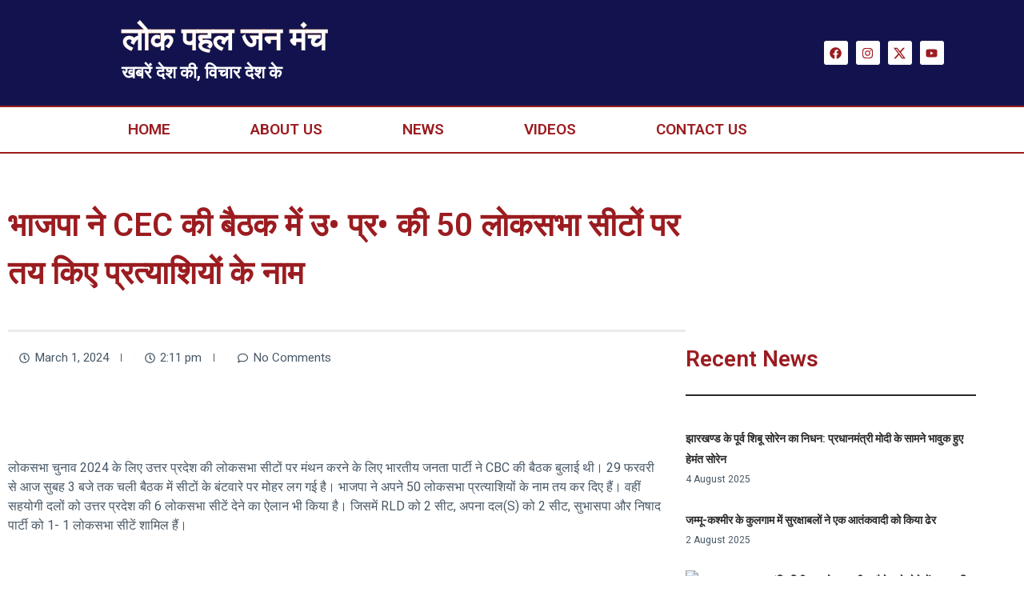

--- FILE ---
content_type: text/html; charset=UTF-8
request_url: https://lokpahal.com/bjp-decided-the-names-of-candidates-for-50-lok-sabha-seats-of-uttar-pradesh-in-the-cec-meeting/
body_size: 65935
content:
<!DOCTYPE html>
<html lang="en-GB" prefix="og: https://ogp.me/ns#">
<head>
	<meta charset="UTF-8">
	<meta name="viewport" content="width=device-width, initial-scale=1.0, viewport-fit=cover" />		<style>
#wpadminbar #wp-admin-bar-wsm_free_top_button .ab-icon:before {
	content: "\f239";
	color: #FF9800;
	top: 3px;
}
</style>
<!-- Open Graph Meta Tags generated by Blog2Social 847 - https://www.blog2social.com -->
<meta property="og:title" content="भाजपा ने CEC की बैठक में उ• प्र• की 50 लोकसभा सीटों पर तय किए प्रत्याशियों के नाम"/>
<meta property="og:description" content="लोकसभा चुनाव 2024 के लिए उत्तर प्रदेश की लोकसभा सीटों पर मंथन कर"/>
<meta property="og:url" content="/bjp-decided-the-names-of-candidates-for-50-lok-sabha-seats-of-uttar-pradesh-in-the-cec-meeting/"/>
<meta property="og:image" content="http://lokpahal.com/wp-content/uploads/2024/03/loknews-scaled.jpg"/>
<meta property="og:image:width" content="2560" />
<meta property="og:image:height" content="1440" />
<meta property="og:image:type" content="image/jpeg" />
<meta property="og:type" content="article"/>
<meta property="og:article:published_time" content="2024-03-01 14:11:12"/>
<meta property="og:article:modified_time" content="2024-08-01 23:48:11"/>
<!-- Open Graph Meta Tags generated by Blog2Social 847 - https://www.blog2social.com -->

<!-- Twitter Card generated by Blog2Social 847 - https://www.blog2social.com -->
<meta name="twitter:card" content="summary">
<meta name="twitter:title" content="भाजपा ने CEC की बैठक में उ• प्र• की 50 लोकसभा सीटों पर तय किए प्रत्याशियों के नाम"/>
<meta name="twitter:description" content="लोकसभा चुनाव 2024 के लिए उत्तर प्रदेश की लोकसभा सीटों पर मंथन कर"/>
<meta name="twitter:image" content="http://lokpahal.com/wp-content/uploads/2024/03/loknews-scaled.jpg"/>
<!-- Twitter Card generated by Blog2Social 847 - https://www.blog2social.com -->
<meta name="author" content="Kanishka"/>

<!-- Search Engine Optimization by Rank Math - https://rankmath.com/ -->
<title>भाजपा ने CEC की बैठक में उ• प्र• की 50 लोकसभा सीटों पर तय किए प्रत्याशियों के नाम</title>
<meta name="description" content="भाजपा ने उत्तर प्रदेश की 50 लोकसभा सीटों पर अपने प्रत्याशियों के नाम तय कर दिए हैं। वहीं सहयोगी दलों को भी 6 लोकसभा सीट देने का ऐलान किया है।"/>
<meta name="robots" content="follow, index, max-snippet:-1, max-video-preview:-1, max-image-preview:large"/>
<link rel="canonical" href="https://lokpahal.com/bjp-decided-the-names-of-candidates-for-50-lok-sabha-seats-of-uttar-pradesh-in-the-cec-meeting/" />
<meta property="og:locale" content="en_GB" />
<meta property="og:type" content="article" />
<meta property="og:title" content="भाजपा ने CEC की बैठक में उ• प्र• की 50 लोकसभा सीटों पर तय किए प्रत्याशियों के नाम" />
<meta property="og:description" content="भाजपा ने उत्तर प्रदेश की 50 लोकसभा सीटों पर अपने प्रत्याशियों के नाम तय कर दिए हैं। वहीं सहयोगी दलों को भी 6 लोकसभा सीट देने का ऐलान किया है।" />
<meta property="og:url" content="https://lokpahal.com/bjp-decided-the-names-of-candidates-for-50-lok-sabha-seats-of-uttar-pradesh-in-the-cec-meeting/" />
<meta property="og:site_name" content="Lok Pahal Jan Manach" />
<meta property="article:section" content="National News" />
<meta property="og:updated_time" content="2024-08-01T23:48:11+05:30" />
<meta property="og:image" content="https://lokpahal.com/wp-content/uploads/2024/03/loknews-1024x576.jpg" />
<meta property="og:image:secure_url" content="https://lokpahal.com/wp-content/uploads/2024/03/loknews-1024x576.jpg" />
<meta property="og:image:width" content="1024" />
<meta property="og:image:height" content="576" />
<meta property="og:image:alt" content="भाजपा" />
<meta property="og:image:type" content="image/jpeg" />
<meta property="article:published_time" content="2024-03-01T14:11:12+05:30" />
<meta property="article:modified_time" content="2024-08-01T23:48:11+05:30" />
<meta name="twitter:card" content="summary_large_image" />
<meta name="twitter:title" content="भाजपा ने CEC की बैठक में उ• प्र• की 50 लोकसभा सीटों पर तय किए प्रत्याशियों के नाम" />
<meta name="twitter:description" content="भाजपा ने उत्तर प्रदेश की 50 लोकसभा सीटों पर अपने प्रत्याशियों के नाम तय कर दिए हैं। वहीं सहयोगी दलों को भी 6 लोकसभा सीट देने का ऐलान किया है।" />
<meta name="twitter:image" content="https://lokpahal.com/wp-content/uploads/2024/03/loknews-1024x576.jpg" />
<meta name="twitter:label1" content="Written by" />
<meta name="twitter:data1" content="Kanishka" />
<meta name="twitter:label2" content="Time to read" />
<meta name="twitter:data2" content="Less than a minute" />
<script type="application/ld+json" class="rank-math-schema">{"@context":"https://schema.org","@graph":[{"@type":["NewsMediaOrganization","Organization"],"@id":"https://lokpahal.com/#organization","name":"lokpahal.com","url":"https://lokpahal.com","logo":{"@type":"ImageObject","@id":"https://lokpahal.com/#logo","url":"http://lokpahal.com/wp-content/uploads/2023/08/logo-01-1.png","contentUrl":"http://lokpahal.com/wp-content/uploads/2023/08/logo-01-1.png","caption":"Lok Pahal Jan Manach","inLanguage":"en-GB","width":"2501","height":"2500"}},{"@type":"WebSite","@id":"https://lokpahal.com/#website","url":"https://lokpahal.com","name":"Lok Pahal Jan Manach","publisher":{"@id":"https://lokpahal.com/#organization"},"inLanguage":"en-GB"},{"@type":"ImageObject","@id":"https://lokpahal.com/wp-content/uploads/2024/03/loknews-scaled.jpg","url":"https://lokpahal.com/wp-content/uploads/2024/03/loknews-scaled.jpg","width":"2560","height":"1440","inLanguage":"en-GB"},{"@type":"WebPage","@id":"https://lokpahal.com/bjp-decided-the-names-of-candidates-for-50-lok-sabha-seats-of-uttar-pradesh-in-the-cec-meeting/#webpage","url":"https://lokpahal.com/bjp-decided-the-names-of-candidates-for-50-lok-sabha-seats-of-uttar-pradesh-in-the-cec-meeting/","name":"\u092d\u093e\u091c\u092a\u093e \u0928\u0947 CEC \u0915\u0940 \u092c\u0948\u0920\u0915 \u092e\u0947\u0902 \u0909\u2022 \u092a\u094d\u0930\u2022 \u0915\u0940 50 \u0932\u094b\u0915\u0938\u092d\u093e \u0938\u0940\u091f\u094b\u0902 \u092a\u0930 \u0924\u092f \u0915\u093f\u090f \u092a\u094d\u0930\u0924\u094d\u092f\u093e\u0936\u093f\u092f\u094b\u0902 \u0915\u0947 \u0928\u093e\u092e","datePublished":"2024-03-01T14:11:12+05:30","dateModified":"2024-08-01T23:48:11+05:30","isPartOf":{"@id":"https://lokpahal.com/#website"},"primaryImageOfPage":{"@id":"https://lokpahal.com/wp-content/uploads/2024/03/loknews-scaled.jpg"},"inLanguage":"en-GB"},{"@type":"Person","@id":"https://lokpahal.com/author/kanishka/","name":"Kanishka","url":"https://lokpahal.com/author/kanishka/","image":{"@type":"ImageObject","@id":"https://secure.gravatar.com/avatar/07e6eb0415c1da496632c383cb77fe11?s=96&amp;d=mm&amp;r=g","url":"https://secure.gravatar.com/avatar/07e6eb0415c1da496632c383cb77fe11?s=96&amp;d=mm&amp;r=g","caption":"Kanishka","inLanguage":"en-GB"},"worksFor":{"@id":"https://lokpahal.com/#organization"}},{"@type":"BlogPosting","headline":"\u092d\u093e\u091c\u092a\u093e \u0928\u0947 CEC \u0915\u0940 \u092c\u0948\u0920\u0915 \u092e\u0947\u0902 \u0909\u2022 \u092a\u094d\u0930\u2022 \u0915\u0940 50 \u0932\u094b\u0915\u0938\u092d\u093e \u0938\u0940\u091f\u094b\u0902 \u092a\u0930 \u0924\u092f \u0915\u093f\u090f \u092a\u094d\u0930\u0924\u094d\u092f\u093e\u0936\u093f\u092f\u094b\u0902 \u0915\u0947 \u0928\u093e\u092e","keywords":"\u092d\u093e\u091c\u092a\u093e","datePublished":"2024-03-01T14:11:12+05:30","dateModified":"2024-08-01T23:48:11+05:30","articleSection":"Blog, National News","author":{"@id":"https://lokpahal.com/author/kanishka/","name":"Kanishka"},"publisher":{"@id":"https://lokpahal.com/#organization"},"description":"\u092d\u093e\u091c\u092a\u093e \u0928\u0947 \u0909\u0924\u094d\u0924\u0930 \u092a\u094d\u0930\u0926\u0947\u0936 \u0915\u0940 50 \u0932\u094b\u0915\u0938\u092d\u093e \u0938\u0940\u091f\u094b\u0902 \u092a\u0930 \u0905\u092a\u0928\u0947 \u092a\u094d\u0930\u0924\u094d\u092f\u093e\u0936\u093f\u092f\u094b\u0902 \u0915\u0947 \u0928\u093e\u092e \u0924\u092f \u0915\u0930 \u0926\u093f\u090f \u0939\u0948\u0902\u0964 \u0935\u0939\u0940\u0902 \u0938\u0939\u092f\u094b\u0917\u0940 \u0926\u0932\u094b\u0902 \u0915\u094b \u092d\u0940 6 \u0932\u094b\u0915\u0938\u092d\u093e \u0938\u0940\u091f \u0926\u0947\u0928\u0947 \u0915\u093e \u0910\u0932\u093e\u0928 \u0915\u093f\u092f\u093e \u0939\u0948\u0964","name":"\u092d\u093e\u091c\u092a\u093e \u0928\u0947 CEC \u0915\u0940 \u092c\u0948\u0920\u0915 \u092e\u0947\u0902 \u0909\u2022 \u092a\u094d\u0930\u2022 \u0915\u0940 50 \u0932\u094b\u0915\u0938\u092d\u093e \u0938\u0940\u091f\u094b\u0902 \u092a\u0930 \u0924\u092f \u0915\u093f\u090f \u092a\u094d\u0930\u0924\u094d\u092f\u093e\u0936\u093f\u092f\u094b\u0902 \u0915\u0947 \u0928\u093e\u092e","@id":"https://lokpahal.com/bjp-decided-the-names-of-candidates-for-50-lok-sabha-seats-of-uttar-pradesh-in-the-cec-meeting/#richSnippet","isPartOf":{"@id":"https://lokpahal.com/bjp-decided-the-names-of-candidates-for-50-lok-sabha-seats-of-uttar-pradesh-in-the-cec-meeting/#webpage"},"image":{"@id":"https://lokpahal.com/wp-content/uploads/2024/03/loknews-scaled.jpg"},"inLanguage":"en-GB","mainEntityOfPage":{"@id":"https://lokpahal.com/bjp-decided-the-names-of-candidates-for-50-lok-sabha-seats-of-uttar-pradesh-in-the-cec-meeting/#webpage"}}]}</script>
<!-- /Rank Math WordPress SEO plugin -->

<link rel='dns-prefetch' href='//www.googletagmanager.com' />
<link rel='dns-prefetch' href='//fonts.googleapis.com' />
<link rel="alternate" type="application/rss+xml" title="Lok Pahal &raquo; Feed" href="https://lokpahal.com/feed/" />
<link rel="alternate" type="application/rss+xml" title="Lok Pahal &raquo; Comments Feed" href="https://lokpahal.com/comments/feed/" />
<link rel="alternate" type="application/rss+xml" title="Lok Pahal &raquo; भाजपा ने CEC की बैठक में उ• प्र• की 50 लोकसभा सीटों पर तय किए प्रत्याशियों के नाम Comments Feed" href="https://lokpahal.com/bjp-decided-the-names-of-candidates-for-50-lok-sabha-seats-of-uttar-pradesh-in-the-cec-meeting/feed/" />
<script type="text/javascript">
window._wpemojiSettings = {"baseUrl":"https:\/\/s.w.org\/images\/core\/emoji\/14.0.0\/72x72\/","ext":".png","svgUrl":"https:\/\/s.w.org\/images\/core\/emoji\/14.0.0\/svg\/","svgExt":".svg","source":{"concatemoji":"https:\/\/lokpahal.com\/wp-includes\/js\/wp-emoji-release.min.js?ver=6.2.8"}};
/*! This file is auto-generated */
!function(e,a,t){var n,r,o,i=a.createElement("canvas"),p=i.getContext&&i.getContext("2d");function s(e,t){p.clearRect(0,0,i.width,i.height),p.fillText(e,0,0);e=i.toDataURL();return p.clearRect(0,0,i.width,i.height),p.fillText(t,0,0),e===i.toDataURL()}function c(e){var t=a.createElement("script");t.src=e,t.defer=t.type="text/javascript",a.getElementsByTagName("head")[0].appendChild(t)}for(o=Array("flag","emoji"),t.supports={everything:!0,everythingExceptFlag:!0},r=0;r<o.length;r++)t.supports[o[r]]=function(e){if(p&&p.fillText)switch(p.textBaseline="top",p.font="600 32px Arial",e){case"flag":return s("\ud83c\udff3\ufe0f\u200d\u26a7\ufe0f","\ud83c\udff3\ufe0f\u200b\u26a7\ufe0f")?!1:!s("\ud83c\uddfa\ud83c\uddf3","\ud83c\uddfa\u200b\ud83c\uddf3")&&!s("\ud83c\udff4\udb40\udc67\udb40\udc62\udb40\udc65\udb40\udc6e\udb40\udc67\udb40\udc7f","\ud83c\udff4\u200b\udb40\udc67\u200b\udb40\udc62\u200b\udb40\udc65\u200b\udb40\udc6e\u200b\udb40\udc67\u200b\udb40\udc7f");case"emoji":return!s("\ud83e\udef1\ud83c\udffb\u200d\ud83e\udef2\ud83c\udfff","\ud83e\udef1\ud83c\udffb\u200b\ud83e\udef2\ud83c\udfff")}return!1}(o[r]),t.supports.everything=t.supports.everything&&t.supports[o[r]],"flag"!==o[r]&&(t.supports.everythingExceptFlag=t.supports.everythingExceptFlag&&t.supports[o[r]]);t.supports.everythingExceptFlag=t.supports.everythingExceptFlag&&!t.supports.flag,t.DOMReady=!1,t.readyCallback=function(){t.DOMReady=!0},t.supports.everything||(n=function(){t.readyCallback()},a.addEventListener?(a.addEventListener("DOMContentLoaded",n,!1),e.addEventListener("load",n,!1)):(e.attachEvent("onload",n),a.attachEvent("onreadystatechange",function(){"complete"===a.readyState&&t.readyCallback()})),(e=t.source||{}).concatemoji?c(e.concatemoji):e.wpemoji&&e.twemoji&&(c(e.twemoji),c(e.wpemoji)))}(window,document,window._wpemojiSettings);
</script>
<style type="text/css">
img.wp-smiley,
img.emoji {
	display: inline !important;
	border: none !important;
	box-shadow: none !important;
	height: 1em !important;
	width: 1em !important;
	margin: 0 0.07em !important;
	vertical-align: -0.1em !important;
	background: none !important;
	padding: 0 !important;
}
</style>
	<link rel='stylesheet' id='anwp-pg-styles-css' href='https://lokpahal.com/wp-content/plugins/anwp-post-grid-for-elementor/public/css/styles.min.css?ver=1.3.3' type='text/css' media='all' />
<link rel='stylesheet' id='wp-block-library-css' href='https://lokpahal.com/wp-includes/css/dist/block-library/style.min.css?ver=6.2.8' type='text/css' media='all' />
<link rel='stylesheet' id='classic-theme-styles-css' href='https://lokpahal.com/wp-includes/css/classic-themes.min.css?ver=6.2.8' type='text/css' media='all' />
<style id='global-styles-inline-css' type='text/css'>
body{--wp--preset--color--black: #000000;--wp--preset--color--cyan-bluish-gray: #abb8c3;--wp--preset--color--white: #ffffff;--wp--preset--color--pale-pink: #f78da7;--wp--preset--color--vivid-red: #cf2e2e;--wp--preset--color--luminous-vivid-orange: #ff6900;--wp--preset--color--luminous-vivid-amber: #fcb900;--wp--preset--color--light-green-cyan: #7bdcb5;--wp--preset--color--vivid-green-cyan: #00d084;--wp--preset--color--pale-cyan-blue: #8ed1fc;--wp--preset--color--vivid-cyan-blue: #0693e3;--wp--preset--color--vivid-purple: #9b51e0;--wp--preset--color--color-1: #565656;--wp--preset--color--color-2: #e12b2b;--wp--preset--color--color-3: #878787;--wp--preset--color--color-4: #151515;--wp--preset--color--color-5: #ffffff;--wp--preset--color--color-6: #f7f7f7;--wp--preset--color--color-7: #e3e3e3;--wp--preset--color--color-8: #e4e4e4;--wp--preset--gradient--vivid-cyan-blue-to-vivid-purple: linear-gradient(135deg,rgba(6,147,227,1) 0%,rgb(155,81,224) 100%);--wp--preset--gradient--light-green-cyan-to-vivid-green-cyan: linear-gradient(135deg,rgb(122,220,180) 0%,rgb(0,208,130) 100%);--wp--preset--gradient--luminous-vivid-amber-to-luminous-vivid-orange: linear-gradient(135deg,rgba(252,185,0,1) 0%,rgba(255,105,0,1) 100%);--wp--preset--gradient--luminous-vivid-orange-to-vivid-red: linear-gradient(135deg,rgba(255,105,0,1) 0%,rgb(207,46,46) 100%);--wp--preset--gradient--very-light-gray-to-cyan-bluish-gray: linear-gradient(135deg,rgb(238,238,238) 0%,rgb(169,184,195) 100%);--wp--preset--gradient--cool-to-warm-spectrum: linear-gradient(135deg,rgb(74,234,220) 0%,rgb(151,120,209) 20%,rgb(207,42,186) 40%,rgb(238,44,130) 60%,rgb(251,105,98) 80%,rgb(254,248,76) 100%);--wp--preset--gradient--blush-light-purple: linear-gradient(135deg,rgb(255,206,236) 0%,rgb(152,150,240) 100%);--wp--preset--gradient--blush-bordeaux: linear-gradient(135deg,rgb(254,205,165) 0%,rgb(254,45,45) 50%,rgb(107,0,62) 100%);--wp--preset--gradient--luminous-dusk: linear-gradient(135deg,rgb(255,203,112) 0%,rgb(199,81,192) 50%,rgb(65,88,208) 100%);--wp--preset--gradient--pale-ocean: linear-gradient(135deg,rgb(255,245,203) 0%,rgb(182,227,212) 50%,rgb(51,167,181) 100%);--wp--preset--gradient--electric-grass: linear-gradient(135deg,rgb(202,248,128) 0%,rgb(113,206,126) 100%);--wp--preset--gradient--midnight: linear-gradient(135deg,rgb(2,3,129) 0%,rgb(40,116,252) 100%);--wp--preset--duotone--dark-grayscale: url('#wp-duotone-dark-grayscale');--wp--preset--duotone--grayscale: url('#wp-duotone-grayscale');--wp--preset--duotone--purple-yellow: url('#wp-duotone-purple-yellow');--wp--preset--duotone--blue-red: url('#wp-duotone-blue-red');--wp--preset--duotone--midnight: url('#wp-duotone-midnight');--wp--preset--duotone--magenta-yellow: url('#wp-duotone-magenta-yellow');--wp--preset--duotone--purple-green: url('#wp-duotone-purple-green');--wp--preset--duotone--blue-orange: url('#wp-duotone-blue-orange');--wp--preset--font-size--small: 13px;--wp--preset--font-size--medium: 20px;--wp--preset--font-size--large: 36px;--wp--preset--font-size--x-large: 42px;--wp--preset--spacing--20: 0.44rem;--wp--preset--spacing--30: 0.67rem;--wp--preset--spacing--40: 1rem;--wp--preset--spacing--50: 1.5rem;--wp--preset--spacing--60: 2.25rem;--wp--preset--spacing--70: 3.38rem;--wp--preset--spacing--80: 5.06rem;--wp--preset--shadow--natural: 6px 6px 9px rgba(0, 0, 0, 0.2);--wp--preset--shadow--deep: 12px 12px 50px rgba(0, 0, 0, 0.4);--wp--preset--shadow--sharp: 6px 6px 0px rgba(0, 0, 0, 0.2);--wp--preset--shadow--outlined: 6px 6px 0px -3px rgba(255, 255, 255, 1), 6px 6px rgba(0, 0, 0, 1);--wp--preset--shadow--crisp: 6px 6px 0px rgba(0, 0, 0, 1);}:where(.is-layout-flex){gap: 0.5em;}body .is-layout-flow > .alignleft{float: left;margin-inline-start: 0;margin-inline-end: 2em;}body .is-layout-flow > .alignright{float: right;margin-inline-start: 2em;margin-inline-end: 0;}body .is-layout-flow > .aligncenter{margin-left: auto !important;margin-right: auto !important;}body .is-layout-constrained > .alignleft{float: left;margin-inline-start: 0;margin-inline-end: 2em;}body .is-layout-constrained > .alignright{float: right;margin-inline-start: 2em;margin-inline-end: 0;}body .is-layout-constrained > .aligncenter{margin-left: auto !important;margin-right: auto !important;}body .is-layout-constrained > :where(:not(.alignleft):not(.alignright):not(.alignfull)){max-width: var(--wp--style--global--content-size);margin-left: auto !important;margin-right: auto !important;}body .is-layout-constrained > .alignwide{max-width: var(--wp--style--global--wide-size);}body .is-layout-flex{display: flex;}body .is-layout-flex{flex-wrap: wrap;align-items: center;}body .is-layout-flex > *{margin: 0;}:where(.wp-block-columns.is-layout-flex){gap: 2em;}.has-black-color{color: var(--wp--preset--color--black) !important;}.has-cyan-bluish-gray-color{color: var(--wp--preset--color--cyan-bluish-gray) !important;}.has-white-color{color: var(--wp--preset--color--white) !important;}.has-pale-pink-color{color: var(--wp--preset--color--pale-pink) !important;}.has-vivid-red-color{color: var(--wp--preset--color--vivid-red) !important;}.has-luminous-vivid-orange-color{color: var(--wp--preset--color--luminous-vivid-orange) !important;}.has-luminous-vivid-amber-color{color: var(--wp--preset--color--luminous-vivid-amber) !important;}.has-light-green-cyan-color{color: var(--wp--preset--color--light-green-cyan) !important;}.has-vivid-green-cyan-color{color: var(--wp--preset--color--vivid-green-cyan) !important;}.has-pale-cyan-blue-color{color: var(--wp--preset--color--pale-cyan-blue) !important;}.has-vivid-cyan-blue-color{color: var(--wp--preset--color--vivid-cyan-blue) !important;}.has-vivid-purple-color{color: var(--wp--preset--color--vivid-purple) !important;}.has-black-background-color{background-color: var(--wp--preset--color--black) !important;}.has-cyan-bluish-gray-background-color{background-color: var(--wp--preset--color--cyan-bluish-gray) !important;}.has-white-background-color{background-color: var(--wp--preset--color--white) !important;}.has-pale-pink-background-color{background-color: var(--wp--preset--color--pale-pink) !important;}.has-vivid-red-background-color{background-color: var(--wp--preset--color--vivid-red) !important;}.has-luminous-vivid-orange-background-color{background-color: var(--wp--preset--color--luminous-vivid-orange) !important;}.has-luminous-vivid-amber-background-color{background-color: var(--wp--preset--color--luminous-vivid-amber) !important;}.has-light-green-cyan-background-color{background-color: var(--wp--preset--color--light-green-cyan) !important;}.has-vivid-green-cyan-background-color{background-color: var(--wp--preset--color--vivid-green-cyan) !important;}.has-pale-cyan-blue-background-color{background-color: var(--wp--preset--color--pale-cyan-blue) !important;}.has-vivid-cyan-blue-background-color{background-color: var(--wp--preset--color--vivid-cyan-blue) !important;}.has-vivid-purple-background-color{background-color: var(--wp--preset--color--vivid-purple) !important;}.has-black-border-color{border-color: var(--wp--preset--color--black) !important;}.has-cyan-bluish-gray-border-color{border-color: var(--wp--preset--color--cyan-bluish-gray) !important;}.has-white-border-color{border-color: var(--wp--preset--color--white) !important;}.has-pale-pink-border-color{border-color: var(--wp--preset--color--pale-pink) !important;}.has-vivid-red-border-color{border-color: var(--wp--preset--color--vivid-red) !important;}.has-luminous-vivid-orange-border-color{border-color: var(--wp--preset--color--luminous-vivid-orange) !important;}.has-luminous-vivid-amber-border-color{border-color: var(--wp--preset--color--luminous-vivid-amber) !important;}.has-light-green-cyan-border-color{border-color: var(--wp--preset--color--light-green-cyan) !important;}.has-vivid-green-cyan-border-color{border-color: var(--wp--preset--color--vivid-green-cyan) !important;}.has-pale-cyan-blue-border-color{border-color: var(--wp--preset--color--pale-cyan-blue) !important;}.has-vivid-cyan-blue-border-color{border-color: var(--wp--preset--color--vivid-cyan-blue) !important;}.has-vivid-purple-border-color{border-color: var(--wp--preset--color--vivid-purple) !important;}.has-vivid-cyan-blue-to-vivid-purple-gradient-background{background: var(--wp--preset--gradient--vivid-cyan-blue-to-vivid-purple) !important;}.has-light-green-cyan-to-vivid-green-cyan-gradient-background{background: var(--wp--preset--gradient--light-green-cyan-to-vivid-green-cyan) !important;}.has-luminous-vivid-amber-to-luminous-vivid-orange-gradient-background{background: var(--wp--preset--gradient--luminous-vivid-amber-to-luminous-vivid-orange) !important;}.has-luminous-vivid-orange-to-vivid-red-gradient-background{background: var(--wp--preset--gradient--luminous-vivid-orange-to-vivid-red) !important;}.has-very-light-gray-to-cyan-bluish-gray-gradient-background{background: var(--wp--preset--gradient--very-light-gray-to-cyan-bluish-gray) !important;}.has-cool-to-warm-spectrum-gradient-background{background: var(--wp--preset--gradient--cool-to-warm-spectrum) !important;}.has-blush-light-purple-gradient-background{background: var(--wp--preset--gradient--blush-light-purple) !important;}.has-blush-bordeaux-gradient-background{background: var(--wp--preset--gradient--blush-bordeaux) !important;}.has-luminous-dusk-gradient-background{background: var(--wp--preset--gradient--luminous-dusk) !important;}.has-pale-ocean-gradient-background{background: var(--wp--preset--gradient--pale-ocean) !important;}.has-electric-grass-gradient-background{background: var(--wp--preset--gradient--electric-grass) !important;}.has-midnight-gradient-background{background: var(--wp--preset--gradient--midnight) !important;}.has-small-font-size{font-size: var(--wp--preset--font-size--small) !important;}.has-medium-font-size{font-size: var(--wp--preset--font-size--medium) !important;}.has-large-font-size{font-size: var(--wp--preset--font-size--large) !important;}.has-x-large-font-size{font-size: var(--wp--preset--font-size--x-large) !important;}
.wp-block-navigation a:where(:not(.wp-element-button)){color: inherit;}
:where(.wp-block-columns.is-layout-flex){gap: 2em;}
.wp-block-pullquote{font-size: 1.5em;line-height: 1.6;}
</style>
<link rel='stylesheet' id='wsm-style-css' href='https://lokpahal.com/wp-content/plugins/wp-stats-manager/css/style.css?ver=1.2' type='text/css' media='all' />
<link rel='stylesheet' id='magazilla-theme-style-css' href='https://lokpahal.com/wp-content/themes/magazilla/style.css?ver=1.0.0' type='text/css' media='screen, print' />
<link rel='stylesheet' id='magazilla-style-css' href='https://lokpahal.com/wp-content/themes/magazilla/theme-framework/theme-style/css/style.css?ver=1.0.0' type='text/css' media='screen, print' />
<style id='magazilla-style-inline-css' type='text/css'>

				#header a.logo span.title {
					color:#ffffff;
				}
				
				#header a.logo span.title_text {
					color:;
				}
			

		.headline_aligner, 
		.cmsmasters_breadcrumbs_aligner {
			min-height:95px;
		}
		

	.header_top {
		height : 32px;
	}
	
	.header_mid {
		height : 126px;
	}
	
	.header_bot {
		height : 56px;
	}
	
	#page.cmsmasters_heading_after_header #middle, 
	#page.cmsmasters_heading_under_header #middle .headline .headline_outer {
		padding-top : 126px;
	}
	
	#page.cmsmasters_heading_after_header.enable_header_top #middle, 
	#page.cmsmasters_heading_under_header.enable_header_top #middle .headline .headline_outer {
		padding-top : 158px;
	}
	
	#page.cmsmasters_heading_after_header.enable_header_bottom #middle, 
	#page.cmsmasters_heading_under_header.enable_header_bottom #middle .headline .headline_outer {
		padding-top : 182px;
	}
	
	#page.cmsmasters_heading_after_header.enable_header_top.enable_header_bottom #middle, 
	#page.cmsmasters_heading_under_header.enable_header_top.enable_header_bottom #middle .headline .headline_outer {
		padding-top : 214px;
	}
	
	@media only screen and (max-width: 1024px) {
		.header_top,
		.header_mid,
		.header_bot {
			height : auto;
		}
		
		.header_mid .header_mid_inner_cont > div {
			height : 126px;
			max-height : 65px;
		}
		
		.header_bot .header_bot_inner_cont > div {
			height : 56px;
		}
		
		#page.cmsmasters_heading_after_header #middle, 
		#page.cmsmasters_heading_under_header #middle .headline .headline_outer, 
		#page.cmsmasters_heading_after_header.enable_header_top #middle, 
		#page.cmsmasters_heading_under_header.enable_header_top #middle .headline .headline_outer, 
		#page.cmsmasters_heading_after_header.enable_header_bottom #middle, 
		#page.cmsmasters_heading_under_header.enable_header_bottom #middle .headline .headline_outer, 
		#page.cmsmasters_heading_after_header.enable_header_top.enable_header_bottom #middle, 
		#page.cmsmasters_heading_under_header.enable_header_top.enable_header_bottom #middle .headline .headline_outer {
			padding-top : 0 !important;
		}
	}
	
	@media only screen and (max-width: 768px) {
		.header_mid .header_mid_inner_cont > div, 
		.header_bot .header_bot_inner_cont > div {
			height:auto;
		}
	}

</style>
<link rel='stylesheet' id='magazilla-adaptive-css' href='https://lokpahal.com/wp-content/themes/magazilla/theme-framework/theme-style/css/adaptive.css?ver=1.0.0' type='text/css' media='screen, print' />
<link rel='stylesheet' id='magazilla-retina-css' href='https://lokpahal.com/wp-content/themes/magazilla/theme-framework/theme-style/css/retina.css?ver=1.0.0' type='text/css' media='screen' />
<link rel='stylesheet' id='magazilla-icons-css' href='https://lokpahal.com/wp-content/themes/magazilla/css/fontello.css?ver=1.0.0' type='text/css' media='screen' />
<link rel='stylesheet' id='magazilla-icons-custom-css' href='https://lokpahal.com/wp-content/themes/magazilla/theme-vars/theme-style/css/fontello-custom.css?ver=1.0.0' type='text/css' media='screen' />
<link rel='stylesheet' id='animate-css' href='https://lokpahal.com/wp-content/themes/magazilla/css/animate.css?ver=1.0.0' type='text/css' media='screen' />
<link rel='stylesheet' id='ilightbox-css' href='https://lokpahal.com/wp-content/themes/magazilla/css/ilightbox.css?ver=2.2.0' type='text/css' media='screen' />
<link rel='stylesheet' id='ilightbox-skin-dark-css' href='https://lokpahal.com/wp-content/themes/magazilla/css/ilightbox-skins/dark-skin.css?ver=2.2.0' type='text/css' media='screen' />
<link rel='stylesheet' id='magazilla-fonts-schemes-css' href='http://lokpahal.com/wp-content/uploads/cmsmasters_styles/magazilla.css?ver=1.0.0' type='text/css' media='screen' />
<link rel='stylesheet' id='google-fonts-css' href='//fonts.googleapis.com/css?family=Heebo%3A100%2C300%2C400%2C500%2C700%2C800%2C900&#038;ver=6.2.8' type='text/css' media='all' />
<link rel='stylesheet' id='magazilla-gutenberg-frontend-style-css' href='https://lokpahal.com/wp-content/themes/magazilla/gutenberg/cmsmasters-framework/theme-style/css/frontend-style.css?ver=1.0.0' type='text/css' media='screen' />
<link rel='stylesheet' id='wpdreams-asl-basic-css' href='https://lokpahal.com/wp-content/plugins/ajax-search-lite/css/style.basic.css?ver=4.13.1' type='text/css' media='all' />
<link rel='stylesheet' id='wpdreams-asl-instance-css' href='https://lokpahal.com/wp-content/plugins/ajax-search-lite/css/style-simple-red.css?ver=4.13.1' type='text/css' media='all' />
<link rel='stylesheet' id='elementor-lazyload-css' href='https://lokpahal.com/wp-content/plugins/elementor/assets/css/modules/lazyload/frontend.min.css?ver=3.15.2' type='text/css' media='all' />
<link rel='stylesheet' id='elementor-frontend-css' href='https://lokpahal.com/wp-content/plugins/elementor/assets/css/frontend-lite.min.css?ver=3.15.2' type='text/css' media='all' />
<style id='elementor-frontend-inline-css' type='text/css'>
.elementor-kit-10{--e-global-color-primary:#9B1C20;--e-global-color-secondary:#F57E2D;--e-global-color-text:#F9A31B;--e-global-color-accent:#495967;--e-global-color-5d64eef:#FFFFFF;--e-global-color-7e0e8ee:#2A2A2A;--e-global-color-ce7e38d:#12134E;--e-global-typography-primary-font-family:"Roboto";--e-global-typography-primary-font-weight:600;--e-global-typography-secondary-font-family:"Roboto Slab";--e-global-typography-secondary-font-weight:400;--e-global-typography-text-font-family:"Roboto";--e-global-typography-text-font-weight:400;--e-global-typography-accent-font-family:"Roboto";--e-global-typography-accent-font-weight:500;}.elementor-section.elementor-section-boxed > .elementor-container{max-width:1300px;}.e-con{--container-max-width:1300px;}.elementor-widget:not(:last-child){margin-bottom:20px;}.elementor-element{--widgets-spacing:20px;}{}h1.entry-title{display:var(--page-title-display);}.elementor-kit-10 e-page-transition{background-color:#FFBC7D;}@media(max-width:1024px){.elementor-section.elementor-section-boxed > .elementor-container{max-width:1024px;}.e-con{--container-max-width:1024px;}}@media(max-width:767px){.elementor-section.elementor-section-boxed > .elementor-container{max-width:767px;}.e-con{--container-max-width:767px;}}
.elementor-widget-heading .elementor-heading-title{color:var( --e-global-color-primary );font-family:var( --e-global-typography-primary-font-family ), Sans-serif;font-weight:var( --e-global-typography-primary-font-weight );}.elementor-widget-image .widget-image-caption{color:var( --e-global-color-text );font-family:var( --e-global-typography-text-font-family ), Sans-serif;font-weight:var( --e-global-typography-text-font-weight );}.elementor-widget-text-editor{color:var( --e-global-color-text );font-family:var( --e-global-typography-text-font-family ), Sans-serif;font-weight:var( --e-global-typography-text-font-weight );}.elementor-widget-text-editor.elementor-drop-cap-view-stacked .elementor-drop-cap{background-color:var( --e-global-color-primary );}.elementor-widget-text-editor.elementor-drop-cap-view-framed .elementor-drop-cap, .elementor-widget-text-editor.elementor-drop-cap-view-default .elementor-drop-cap{color:var( --e-global-color-primary );border-color:var( --e-global-color-primary );}.elementor-widget-button .elementor-button{font-family:var( --e-global-typography-accent-font-family ), Sans-serif;font-weight:var( --e-global-typography-accent-font-weight );background-color:var( --e-global-color-accent );}.elementor-widget-divider{--divider-color:var( --e-global-color-secondary );}.elementor-widget-divider .elementor-divider__text{color:var( --e-global-color-secondary );font-family:var( --e-global-typography-secondary-font-family ), Sans-serif;font-weight:var( --e-global-typography-secondary-font-weight );}.elementor-widget-divider.elementor-view-stacked .elementor-icon{background-color:var( --e-global-color-secondary );}.elementor-widget-divider.elementor-view-framed .elementor-icon, .elementor-widget-divider.elementor-view-default .elementor-icon{color:var( --e-global-color-secondary );border-color:var( --e-global-color-secondary );}.elementor-widget-divider.elementor-view-framed .elementor-icon, .elementor-widget-divider.elementor-view-default .elementor-icon svg{fill:var( --e-global-color-secondary );}.elementor-widget-image-box .elementor-image-box-title{color:var( --e-global-color-primary );font-family:var( --e-global-typography-primary-font-family ), Sans-serif;font-weight:var( --e-global-typography-primary-font-weight );}.elementor-widget-image-box .elementor-image-box-description{color:var( --e-global-color-text );font-family:var( --e-global-typography-text-font-family ), Sans-serif;font-weight:var( --e-global-typography-text-font-weight );}.elementor-widget-icon.elementor-view-stacked .elementor-icon{background-color:var( --e-global-color-primary );}.elementor-widget-icon.elementor-view-framed .elementor-icon, .elementor-widget-icon.elementor-view-default .elementor-icon{color:var( --e-global-color-primary );border-color:var( --e-global-color-primary );}.elementor-widget-icon.elementor-view-framed .elementor-icon, .elementor-widget-icon.elementor-view-default .elementor-icon svg{fill:var( --e-global-color-primary );}.elementor-widget-icon-box.elementor-view-stacked .elementor-icon{background-color:var( --e-global-color-primary );}.elementor-widget-icon-box.elementor-view-framed .elementor-icon, .elementor-widget-icon-box.elementor-view-default .elementor-icon{fill:var( --e-global-color-primary );color:var( --e-global-color-primary );border-color:var( --e-global-color-primary );}.elementor-widget-icon-box .elementor-icon-box-title{color:var( --e-global-color-primary );}.elementor-widget-icon-box .elementor-icon-box-title, .elementor-widget-icon-box .elementor-icon-box-title a{font-family:var( --e-global-typography-primary-font-family ), Sans-serif;font-weight:var( --e-global-typography-primary-font-weight );}.elementor-widget-icon-box .elementor-icon-box-description{color:var( --e-global-color-text );font-family:var( --e-global-typography-text-font-family ), Sans-serif;font-weight:var( --e-global-typography-text-font-weight );}.elementor-widget-star-rating .elementor-star-rating__title{color:var( --e-global-color-text );font-family:var( --e-global-typography-text-font-family ), Sans-serif;font-weight:var( --e-global-typography-text-font-weight );}.elementor-widget-image-gallery .gallery-item .gallery-caption{font-family:var( --e-global-typography-accent-font-family ), Sans-serif;font-weight:var( --e-global-typography-accent-font-weight );}.elementor-widget-icon-list .elementor-icon-list-item:not(:last-child):after{border-color:var( --e-global-color-text );}.elementor-widget-icon-list .elementor-icon-list-icon i{color:var( --e-global-color-primary );}.elementor-widget-icon-list .elementor-icon-list-icon svg{fill:var( --e-global-color-primary );}.elementor-widget-icon-list .elementor-icon-list-item > .elementor-icon-list-text, .elementor-widget-icon-list .elementor-icon-list-item > a{font-family:var( --e-global-typography-text-font-family ), Sans-serif;font-weight:var( --e-global-typography-text-font-weight );}.elementor-widget-icon-list .elementor-icon-list-text{color:var( --e-global-color-secondary );}.elementor-widget-counter .elementor-counter-number-wrapper{color:var( --e-global-color-primary );font-family:var( --e-global-typography-primary-font-family ), Sans-serif;font-weight:var( --e-global-typography-primary-font-weight );}.elementor-widget-counter .elementor-counter-title{color:var( --e-global-color-secondary );font-family:var( --e-global-typography-secondary-font-family ), Sans-serif;font-weight:var( --e-global-typography-secondary-font-weight );}.elementor-widget-progress .elementor-progress-wrapper .elementor-progress-bar{background-color:var( --e-global-color-primary );}.elementor-widget-progress .elementor-title{color:var( --e-global-color-primary );font-family:var( --e-global-typography-text-font-family ), Sans-serif;font-weight:var( --e-global-typography-text-font-weight );}.elementor-widget-testimonial .elementor-testimonial-content{color:var( --e-global-color-text );font-family:var( --e-global-typography-text-font-family ), Sans-serif;font-weight:var( --e-global-typography-text-font-weight );}.elementor-widget-testimonial .elementor-testimonial-name{color:var( --e-global-color-primary );font-family:var( --e-global-typography-primary-font-family ), Sans-serif;font-weight:var( --e-global-typography-primary-font-weight );}.elementor-widget-testimonial .elementor-testimonial-job{color:var( --e-global-color-secondary );font-family:var( --e-global-typography-secondary-font-family ), Sans-serif;font-weight:var( --e-global-typography-secondary-font-weight );}.elementor-widget-tabs .elementor-tab-title, .elementor-widget-tabs .elementor-tab-title a{color:var( --e-global-color-primary );}.elementor-widget-tabs .elementor-tab-title.elementor-active,
					 .elementor-widget-tabs .elementor-tab-title.elementor-active a{color:var( --e-global-color-accent );}.elementor-widget-tabs .elementor-tab-title{font-family:var( --e-global-typography-primary-font-family ), Sans-serif;font-weight:var( --e-global-typography-primary-font-weight );}.elementor-widget-tabs .elementor-tab-content{color:var( --e-global-color-text );font-family:var( --e-global-typography-text-font-family ), Sans-serif;font-weight:var( --e-global-typography-text-font-weight );}.elementor-widget-accordion .elementor-accordion-icon, .elementor-widget-accordion .elementor-accordion-title{color:var( --e-global-color-primary );}.elementor-widget-accordion .elementor-accordion-icon svg{fill:var( --e-global-color-primary );}.elementor-widget-accordion .elementor-active .elementor-accordion-icon, .elementor-widget-accordion .elementor-active .elementor-accordion-title{color:var( --e-global-color-accent );}.elementor-widget-accordion .elementor-active .elementor-accordion-icon svg{fill:var( --e-global-color-accent );}.elementor-widget-accordion .elementor-accordion-title{font-family:var( --e-global-typography-primary-font-family ), Sans-serif;font-weight:var( --e-global-typography-primary-font-weight );}.elementor-widget-accordion .elementor-tab-content{color:var( --e-global-color-text );font-family:var( --e-global-typography-text-font-family ), Sans-serif;font-weight:var( --e-global-typography-text-font-weight );}.elementor-widget-toggle .elementor-toggle-title, .elementor-widget-toggle .elementor-toggle-icon{color:var( --e-global-color-primary );}.elementor-widget-toggle .elementor-toggle-icon svg{fill:var( --e-global-color-primary );}.elementor-widget-toggle .elementor-tab-title.elementor-active a, .elementor-widget-toggle .elementor-tab-title.elementor-active .elementor-toggle-icon{color:var( --e-global-color-accent );}.elementor-widget-toggle .elementor-toggle-title{font-family:var( --e-global-typography-primary-font-family ), Sans-serif;font-weight:var( --e-global-typography-primary-font-weight );}.elementor-widget-toggle .elementor-tab-content{color:var( --e-global-color-text );font-family:var( --e-global-typography-text-font-family ), Sans-serif;font-weight:var( --e-global-typography-text-font-weight );}.elementor-widget-alert .elementor-alert-title{font-family:var( --e-global-typography-primary-font-family ), Sans-serif;font-weight:var( --e-global-typography-primary-font-weight );}.elementor-widget-alert .elementor-alert-description{font-family:var( --e-global-typography-text-font-family ), Sans-serif;font-weight:var( --e-global-typography-text-font-weight );}:is( .elementor-widget-nested-tabs > .elementor-widget-container > .e-n-tabs > .e-n-tabs-heading, .elementor-widget-nested-tabs > .elementor-widget-container > .e-n-tabs > .e-n-tabs-content ) > .e-normal:not( .e-active ):hover{background:var( --e-global-color-accent );}:is( .elementor-widget-nested-tabs > .elementor-widget-container > .e-n-tabs > .e-n-tabs-heading, .elementor-widget-nested-tabs > .elementor-widget-container > .e-n-tabs > .e-n-tabs-content ) > .e-n-tab-title.e-active{background:var( --e-global-color-accent );}:is( .elementor-widget-nested-tabs > .elementor-widget-container > .e-n-tabs > .e-n-tabs-heading, .elementor-widget-nested-tabs > .elementor-widget-container > .e-n-tabs > .e-n-tabs-content ) > :is( .e-n-tab-title > .e-n-tab-title-text, .e-n-tab-title ){font-family:var( --e-global-typography-accent-font-family ), Sans-serif;font-weight:var( --e-global-typography-accent-font-weight );}.elementor-widget-text-path{font-family:var( --e-global-typography-text-font-family ), Sans-serif;font-weight:var( --e-global-typography-text-font-weight );}.elementor-widget-anwp-pg-simple-grid .anwp-pg-widget-header__title{font-family:var( --e-global-typography-primary-font-family ), Sans-serif;font-weight:var( --e-global-typography-primary-font-weight );}.elementor-widget-anwp-pg-light-grid .anwp-pg-widget-header__title{font-family:var( --e-global-typography-primary-font-family ), Sans-serif;font-weight:var( --e-global-typography-primary-font-weight );}.elementor-widget-anwp-pg-classic-grid .anwp-pg-widget-header__title{font-family:var( --e-global-typography-primary-font-family ), Sans-serif;font-weight:var( --e-global-typography-primary-font-weight );}.elementor-widget-anwp-pg-simple-slider .anwp-pg-widget-header__title{font-family:var( --e-global-typography-primary-font-family ), Sans-serif;font-weight:var( --e-global-typography-primary-font-weight );}.elementor-widget-anwp-pg-classic-slider .anwp-pg-widget-header__title{font-family:var( --e-global-typography-primary-font-family ), Sans-serif;font-weight:var( --e-global-typography-primary-font-weight );}.elementor-widget-anwp-pg-classic-blog .anwp-pg-widget-header__title{font-family:var( --e-global-typography-primary-font-family ), Sans-serif;font-weight:var( --e-global-typography-primary-font-weight );}.elementor-widget-anwp-pg-flex-slider .anwp-pg-widget-header__title{font-family:var( --e-global-typography-primary-font-family ), Sans-serif;font-weight:var( --e-global-typography-primary-font-weight );}
.elementor-35 .elementor-element.elementor-element-748c6546 > .elementor-container{max-width:1300px;}.elementor-35 .elementor-element.elementor-element-748c6546 > .elementor-container > .elementor-column > .elementor-widget-wrap{align-content:center;align-items:center;}.elementor-35 .elementor-element.elementor-element-748c6546:not(.elementor-motion-effects-element-type-background), .elementor-35 .elementor-element.elementor-element-748c6546 > .elementor-motion-effects-container > .elementor-motion-effects-layer{background-color:var( --e-global-color-ce7e38d );background-image:var(--e-bg-lazyload-loaded);--e-bg-lazyload:url("http://lokpahal.com/wp-content/uploads/2023/08/fdshfgfd-1.png");background-position:center center;background-repeat:no-repeat;background-size:cover;}.elementor-35 .elementor-element.elementor-element-748c6546 > .elementor-background-overlay{background-color:var( --e-global-color-ce7e38d );opacity:0.5;transition:background 0.3s, border-radius 0.3s, opacity 0.3s;}.elementor-35 .elementor-element.elementor-element-748c6546{border-style:double;border-width:0px 0px 0px 0px;transition:background 0.3s, border 0.3s, border-radius 0.3s, box-shadow 0.3s;padding:20px 0px 20px 0px;}.elementor-35 .elementor-element.elementor-element-3ac9f65e > .elementor-element-populated{margin:0px 0px 0px 0px;--e-column-margin-right:0px;--e-column-margin-left:0px;padding:0px 0px 0px 0px;}.elementor-35 .elementor-element.elementor-element-613f667a{text-align:left;}.elementor-35 .elementor-element.elementor-element-613f667a img{width:100px;transition-duration:0.5s;}.elementor-35 .elementor-element.elementor-element-613f667a:hover img{opacity:0.65;}.elementor-bc-flex-widget .elementor-35 .elementor-element.elementor-element-395f0b56.elementor-column .elementor-widget-wrap{align-items:center;}.elementor-35 .elementor-element.elementor-element-395f0b56.elementor-column.elementor-element[data-element_type="column"] > .elementor-widget-wrap.elementor-element-populated{align-content:center;align-items:center;}.elementor-35 .elementor-element.elementor-element-395f0b56.elementor-column > .elementor-widget-wrap{justify-content:flex-end;}.elementor-35 .elementor-element.elementor-element-395f0b56 > .elementor-widget-wrap > .elementor-widget:not(.elementor-widget__width-auto):not(.elementor-widget__width-initial):not(:last-child):not(.elementor-absolute){margin-bottom:0px;}.elementor-35 .elementor-element.elementor-element-216d15b{text-align:center;}.elementor-35 .elementor-element.elementor-element-216d15b .elementor-heading-title{color:var( --e-global-color-5d64eef );font-family:"Roboto", Sans-serif;font-size:40px;font-weight:600;-webkit-text-stroke-width:0.1px;stroke-width:0.1px;-webkit-text-stroke-color:var( --e-global-color-secondary );stroke:var( --e-global-color-secondary );}.elementor-35 .elementor-element.elementor-element-12ab802{text-align:center;}.elementor-35 .elementor-element.elementor-element-12ab802 .elementor-heading-title{color:var( --e-global-color-5d64eef );font-family:"Roboto", Sans-serif;font-size:22px;font-weight:600;}.elementor-35 .elementor-element.elementor-element-12ab802 > .elementor-widget-container{margin:10px 0px 0px 0px;}.elementor-bc-flex-widget .elementor-35 .elementor-element.elementor-element-0c1af0d.elementor-column .elementor-widget-wrap{align-items:space-evenly;}.elementor-35 .elementor-element.elementor-element-0c1af0d.elementor-column.elementor-element[data-element_type="column"] > .elementor-widget-wrap.elementor-element-populated{align-content:space-evenly;align-items:space-evenly;}.elementor-35 .elementor-element.elementor-element-0c1af0d.elementor-column > .elementor-widget-wrap{justify-content:flex-end;}.elementor-35 .elementor-element.elementor-element-0c1af0d > .elementor-widget-wrap > .elementor-widget:not(.elementor-widget__width-auto):not(.elementor-widget__width-initial):not(:last-child):not(.elementor-absolute){margin-bottom:0px;}.elementor-35 .elementor-element.elementor-element-1e6cfd3 .elementor-repeater-item-f9d3322.elementor-social-icon{background-color:var( --e-global-color-5d64eef );}.elementor-35 .elementor-element.elementor-element-1e6cfd3 .elementor-repeater-item-f9d3322.elementor-social-icon i{color:var( --e-global-color-primary );}.elementor-35 .elementor-element.elementor-element-1e6cfd3 .elementor-repeater-item-f9d3322.elementor-social-icon svg{fill:var( --e-global-color-primary );}.elementor-35 .elementor-element.elementor-element-1e6cfd3 .elementor-repeater-item-f175d42.elementor-social-icon{background-color:var( --e-global-color-5d64eef );}.elementor-35 .elementor-element.elementor-element-1e6cfd3 .elementor-repeater-item-f175d42.elementor-social-icon i{color:var( --e-global-color-primary );}.elementor-35 .elementor-element.elementor-element-1e6cfd3 .elementor-repeater-item-f175d42.elementor-social-icon svg{fill:var( --e-global-color-primary );}.elementor-35 .elementor-element.elementor-element-1e6cfd3 .elementor-repeater-item-d0d36e4.elementor-social-icon{background-color:var( --e-global-color-5d64eef );}.elementor-35 .elementor-element.elementor-element-1e6cfd3 .elementor-repeater-item-d0d36e4.elementor-social-icon i{color:var( --e-global-color-primary );}.elementor-35 .elementor-element.elementor-element-1e6cfd3 .elementor-repeater-item-d0d36e4.elementor-social-icon svg{fill:var( --e-global-color-primary );}.elementor-35 .elementor-element.elementor-element-1e6cfd3 .elementor-repeater-item-e47ccd9.elementor-social-icon{background-color:var( --e-global-color-5d64eef );}.elementor-35 .elementor-element.elementor-element-1e6cfd3 .elementor-repeater-item-e47ccd9.elementor-social-icon i{color:var( --e-global-color-primary );}.elementor-35 .elementor-element.elementor-element-1e6cfd3 .elementor-repeater-item-e47ccd9.elementor-social-icon svg{fill:var( --e-global-color-primary );}.elementor-35 .elementor-element.elementor-element-1e6cfd3{--grid-template-columns:repeat(0, auto);--icon-size:15px;--grid-column-gap:10px;}.elementor-35 .elementor-element.elementor-element-1e6cfd3 .elementor-widget-container{text-align:right;}.elementor-35 .elementor-element.elementor-element-1e6cfd3 .elementor-social-icon i{color:var( --e-global-color-5d64eef );}.elementor-35 .elementor-element.elementor-element-1e6cfd3 .elementor-social-icon svg{fill:var( --e-global-color-5d64eef );}.elementor-35 .elementor-element.elementor-element-1e6cfd3 .elementor-social-icon:hover{background-color:var( --e-global-color-primary );}.elementor-35 .elementor-element.elementor-element-1e6cfd3 .elementor-social-icon:hover i{color:var( --e-global-color-5d64eef );}.elementor-35 .elementor-element.elementor-element-1e6cfd3 .elementor-social-icon:hover svg{fill:var( --e-global-color-5d64eef );}.elementor-35 .elementor-element.elementor-element-1e6cfd3 > .elementor-widget-container{margin:0px 0px 0px 0px;}.elementor-35 .elementor-element.elementor-element-d18a960 > .elementor-container{max-width:1300px;}.elementor-35 .elementor-element.elementor-element-d18a960 > .elementor-container > .elementor-column > .elementor-widget-wrap{align-content:center;align-items:center;}.elementor-35 .elementor-element.elementor-element-d18a960{border-style:double;border-width:0px 0px 0px 0px;transition:background 0.3s, border 0.3s, border-radius 0.3s, box-shadow 0.3s;padding:20px 0px 20px 0px;}.elementor-35 .elementor-element.elementor-element-d18a960 > .elementor-background-overlay{transition:background 0.3s, border-radius 0.3s, opacity 0.3s;}.elementor-bc-flex-widget .elementor-35 .elementor-element.elementor-element-dddb255.elementor-column .elementor-widget-wrap{align-items:center;}.elementor-35 .elementor-element.elementor-element-dddb255.elementor-column.elementor-element[data-element_type="column"] > .elementor-widget-wrap.elementor-element-populated{align-content:center;align-items:center;}.elementor-35 .elementor-element.elementor-element-dddb255.elementor-column > .elementor-widget-wrap{justify-content:flex-end;}.elementor-35 .elementor-element.elementor-element-dddb255 > .elementor-widget-wrap > .elementor-widget:not(.elementor-widget__width-auto):not(.elementor-widget__width-initial):not(:last-child):not(.elementor-absolute){margin-bottom:0px;}.elementor-35 .elementor-element.elementor-element-43b675da:not(.elementor-motion-effects-element-type-background), .elementor-35 .elementor-element.elementor-element-43b675da > .elementor-motion-effects-container > .elementor-motion-effects-layer{background-color:#FFFFFF;}.elementor-35 .elementor-element.elementor-element-43b675da > .elementor-background-overlay{opacity:0.5;transition:background 0.3s, border-radius 0.3s, opacity 0.3s;}.elementor-35 .elementor-element.elementor-element-43b675da{border-style:solid;border-width:2px 0px 2px 0px;border-color:var( --e-global-color-primary );transition:background 0.3s, border 0.3s, border-radius 0.3s, box-shadow 0.3s;margin-top:0px;margin-bottom:0px;padding:0px 0px 0px 0px;}.elementor-35 .elementor-element.elementor-element-18637f81 > .elementor-element-populated{margin:0px 0px 0px 0px;--e-column-margin-right:0px;--e-column-margin-left:0px;padding:0px 0px 0px 0px;}.elementor-35 .elementor-element.elementor-element-53823e1 > .elementor-container{max-width:1300px;}.elementor-35 .elementor-element.elementor-element-53823e1{transition:background 0.3s, border 0.3s, border-radius 0.3s, box-shadow 0.3s;margin-top:0px;margin-bottom:0px;padding:05px 0px 05px 0px;}.elementor-35 .elementor-element.elementor-element-53823e1 > .elementor-background-overlay{transition:background 0.3s, border-radius 0.3s, opacity 0.3s;}.elementor-35 .elementor-element.elementor-element-53823e1 a:hover{color:var( --e-global-color-accent );}.elementor-bc-flex-widget .elementor-35 .elementor-element.elementor-element-dc2188b.elementor-column .elementor-widget-wrap{align-items:center;}.elementor-35 .elementor-element.elementor-element-dc2188b.elementor-column.elementor-element[data-element_type="column"] > .elementor-widget-wrap.elementor-element-populated{align-content:center;align-items:center;}.elementor-35 .elementor-element.elementor-element-dc2188b .elementor-element-populated a:hover{color:var( --e-global-color-accent );}.elementor-35 .elementor-element.elementor-element-dc2188b > .elementor-element-populated{margin:0px 40px 0px 0px;--e-column-margin-right:40px;--e-column-margin-left:0px;padding:0px 0px 0px 0px;}.elementor-35 .elementor-element.elementor-element-2a57eb90 .elementor-menu-toggle{margin-right:auto;background-color:var( --e-global-color-ce7e38d );}.elementor-35 .elementor-element.elementor-element-2a57eb90 .elementor-nav-menu .elementor-item{font-family:"Roboto", Sans-serif;font-size:19px;font-weight:600;text-transform:uppercase;}.elementor-35 .elementor-element.elementor-element-2a57eb90 .elementor-nav-menu--main .elementor-item{color:var( --e-global-color-primary );fill:var( --e-global-color-primary );padding-left:50px;padding-right:50px;}.elementor-35 .elementor-element.elementor-element-2a57eb90 .elementor-nav-menu--main .elementor-item:hover,
					.elementor-35 .elementor-element.elementor-element-2a57eb90 .elementor-nav-menu--main .elementor-item.elementor-item-active,
					.elementor-35 .elementor-element.elementor-element-2a57eb90 .elementor-nav-menu--main .elementor-item.highlighted,
					.elementor-35 .elementor-element.elementor-element-2a57eb90 .elementor-nav-menu--main .elementor-item:focus{color:#fff;}.elementor-35 .elementor-element.elementor-element-2a57eb90 .elementor-nav-menu--main:not(.e--pointer-framed) .elementor-item:before,
					.elementor-35 .elementor-element.elementor-element-2a57eb90 .elementor-nav-menu--main:not(.e--pointer-framed) .elementor-item:after{background-color:var( --e-global-color-primary );}.elementor-35 .elementor-element.elementor-element-2a57eb90 .e--pointer-framed .elementor-item:before,
					.elementor-35 .elementor-element.elementor-element-2a57eb90 .e--pointer-framed .elementor-item:after{border-color:var( --e-global-color-primary );}.elementor-35 .elementor-element.elementor-element-2a57eb90 .elementor-nav-menu--main .elementor-item.elementor-item-active{color:#FFFFFF;}.elementor-35 .elementor-element.elementor-element-2a57eb90 .elementor-nav-menu--main:not(.e--pointer-framed) .elementor-item.elementor-item-active:before,
					.elementor-35 .elementor-element.elementor-element-2a57eb90 .elementor-nav-menu--main:not(.e--pointer-framed) .elementor-item.elementor-item-active:after{background-color:var( --e-global-color-primary );}.elementor-35 .elementor-element.elementor-element-2a57eb90 .e--pointer-framed .elementor-item.elementor-item-active:before,
					.elementor-35 .elementor-element.elementor-element-2a57eb90 .e--pointer-framed .elementor-item.elementor-item-active:after{border-color:var( --e-global-color-primary );}.elementor-35 .elementor-element.elementor-element-2a57eb90 .elementor-nav-menu--dropdown a, .elementor-35 .elementor-element.elementor-element-2a57eb90 .elementor-menu-toggle{color:var( --e-global-color-text );}.elementor-35 .elementor-element.elementor-element-2a57eb90 .elementor-nav-menu--dropdown{background-color:#FFFFFF;border-style:solid;border-width:15px 10px 15px 0px;border-color:#FFFFFF;}.elementor-35 .elementor-element.elementor-element-2a57eb90 .elementor-nav-menu--dropdown a:hover,
					.elementor-35 .elementor-element.elementor-element-2a57eb90 .elementor-nav-menu--dropdown a.elementor-item-active,
					.elementor-35 .elementor-element.elementor-element-2a57eb90 .elementor-nav-menu--dropdown a.highlighted,
					.elementor-35 .elementor-element.elementor-element-2a57eb90 .elementor-menu-toggle:hover{color:var( --e-global-color-accent );}.elementor-35 .elementor-element.elementor-element-2a57eb90 .elementor-nav-menu--dropdown a:hover,
					.elementor-35 .elementor-element.elementor-element-2a57eb90 .elementor-nav-menu--dropdown a.elementor-item-active,
					.elementor-35 .elementor-element.elementor-element-2a57eb90 .elementor-nav-menu--dropdown a.highlighted{background-color:#FFFFFF00;}.elementor-35 .elementor-element.elementor-element-2a57eb90 .elementor-nav-menu--dropdown a.elementor-item-active{color:var( --e-global-color-accent );background-color:#02010100;}.elementor-35 .elementor-element.elementor-element-2a57eb90 .elementor-nav-menu--main .elementor-nav-menu--dropdown, .elementor-35 .elementor-element.elementor-element-2a57eb90 .elementor-nav-menu__container.elementor-nav-menu--dropdown{box-shadow:0px 3px 8px 0px rgba(0, 0, 0, 0.07);}.elementor-35 .elementor-element.elementor-element-2a57eb90 .elementor-nav-menu--dropdown a{padding-left:30px;padding-right:30px;padding-top:10px;padding-bottom:10px;}.elementor-35 .elementor-element.elementor-element-2a57eb90 .elementor-nav-menu--main > .elementor-nav-menu > li > .elementor-nav-menu--dropdown, .elementor-35 .elementor-element.elementor-element-2a57eb90 .elementor-nav-menu__container.elementor-nav-menu--dropdown{margin-top:4px !important;}.elementor-35 .elementor-element.elementor-element-2a57eb90 div.elementor-menu-toggle{color:#FFFFFF;}.elementor-35 .elementor-element.elementor-element-2a57eb90 div.elementor-menu-toggle svg{fill:#FFFFFF;}.elementor-35 .elementor-element.elementor-element-2a57eb90 div.elementor-menu-toggle:hover{color:#FFFFFF;}.elementor-35 .elementor-element.elementor-element-2a57eb90 div.elementor-menu-toggle:hover svg{fill:#FFFFFF;}.elementor-35 .elementor-element.elementor-element-2a57eb90 .elementor-menu-toggle:hover{background-color:var( --e-global-color-primary );}.elementor-35 .elementor-element.elementor-element-2a57eb90 > .elementor-widget-container{border-style:double;border-width:0px 0px 0px 0px;border-color:var( --e-global-color-text );border-radius:0px 0px 0px 0px;}.elementor-bc-flex-widget .elementor-35 .elementor-element.elementor-element-cc3174e.elementor-column .elementor-widget-wrap{align-items:center;}.elementor-35 .elementor-element.elementor-element-cc3174e.elementor-column.elementor-element[data-element_type="column"] > .elementor-widget-wrap.elementor-element-populated{align-content:center;align-items:center;}.elementor-35 .elementor-element.elementor-element-cc3174e > .elementor-element-populated{border-style:none;transition:background 0.3s, border 0.3s, border-radius 0.3s, box-shadow 0.3s;margin:05px 05px 05px 05px;--e-column-margin-right:05px;--e-column-margin-left:05px;padding:0px 0px 0px 0px;}.elementor-35 .elementor-element.elementor-element-cc3174e > .elementor-element-populated > .elementor-background-overlay{transition:background 0.3s, border-radius 0.3s, opacity 0.3s;}.elementor-35 .elementor-element.elementor-element-cc3174e .elementor-element-populated a:hover{color:var( --e-global-color-accent );}@media(max-width:1024px){.elementor-35 .elementor-element.elementor-element-748c6546{border-width:0px 0px 0px 0px;}.elementor-35 .elementor-element.elementor-element-613f667a{text-align:left;}.elementor-35 .elementor-element.elementor-element-613f667a img{width:220px;}.elementor-bc-flex-widget .elementor-35 .elementor-element.elementor-element-395f0b56.elementor-column .elementor-widget-wrap{align-items:center;}.elementor-35 .elementor-element.elementor-element-395f0b56.elementor-column.elementor-element[data-element_type="column"] > .elementor-widget-wrap.elementor-element-populated{align-content:center;align-items:center;}.elementor-35 .elementor-element.elementor-element-395f0b56.elementor-column > .elementor-widget-wrap{justify-content:center;}.elementor-35 .elementor-element.elementor-element-395f0b56 > .elementor-element-populated{margin:0px 0px 0px 0px;--e-column-margin-right:0px;--e-column-margin-left:0px;}.elementor-35 .elementor-element.elementor-element-ea87ac2 > .elementor-widget-container{margin:20px 0px 0px 0px;}.elementor-35 .elementor-element.elementor-element-ea87ac2{width:var( --container-widget-width, 70% );max-width:70%;--container-widget-width:70%;--container-widget-flex-grow:0;}.elementor-bc-flex-widget .elementor-35 .elementor-element.elementor-element-0c1af0d.elementor-column .elementor-widget-wrap{align-items:center;}.elementor-35 .elementor-element.elementor-element-0c1af0d.elementor-column.elementor-element[data-element_type="column"] > .elementor-widget-wrap.elementor-element-populated{align-content:center;align-items:center;}.elementor-35 .elementor-element.elementor-element-0c1af0d.elementor-column > .elementor-widget-wrap{justify-content:flex-end;}.elementor-35 .elementor-element.elementor-element-1e6cfd3 .elementor-widget-container{text-align:right;}.elementor-35 .elementor-element.elementor-element-d18a960{border-width:0px 0px 0px 0px;}.elementor-bc-flex-widget .elementor-35 .elementor-element.elementor-element-dddb255.elementor-column .elementor-widget-wrap{align-items:center;}.elementor-35 .elementor-element.elementor-element-dddb255.elementor-column.elementor-element[data-element_type="column"] > .elementor-widget-wrap.elementor-element-populated{align-content:center;align-items:center;}.elementor-35 .elementor-element.elementor-element-dddb255.elementor-column > .elementor-widget-wrap{justify-content:center;}.elementor-35 .elementor-element.elementor-element-dddb255 > .elementor-element-populated{margin:0px 0px 0px 0px;--e-column-margin-right:0px;--e-column-margin-left:0px;}.elementor-35 .elementor-element.elementor-element-a685a25 > .elementor-widget-container{margin:20px 0px 0px 0px;}.elementor-35 .elementor-element.elementor-element-a685a25{width:var( --container-widget-width, 70% );max-width:70%;--container-widget-width:70%;--container-widget-flex-grow:0;}.elementor-35 .elementor-element.elementor-element-2a57eb90 .elementor-nav-menu--dropdown{border-width:20px 20px 20px 20px;}.elementor-35 .elementor-element.elementor-element-2a57eb90 .elementor-nav-menu--dropdown a{padding-left:200px;padding-right:200px;padding-top:12px;padding-bottom:12px;}.elementor-35 .elementor-element.elementor-element-2a57eb90 .elementor-menu-toggle{border-width:0px;border-radius:0px;}}@media(max-width:767px){.elementor-35 .elementor-element.elementor-element-748c6546:not(.elementor-motion-effects-element-type-background), .elementor-35 .elementor-element.elementor-element-748c6546 > .elementor-motion-effects-container > .elementor-motion-effects-layer{background-position:center center;background-repeat:no-repeat;}.elementor-35 .elementor-element.elementor-element-748c6546{border-width:0px 0px 0px 0px;padding:10px 0px 10px 0px;}.elementor-35 .elementor-element.elementor-element-3ac9f65e{width:20%;}.elementor-bc-flex-widget .elementor-35 .elementor-element.elementor-element-3ac9f65e.elementor-column .elementor-widget-wrap{align-items:center;}.elementor-35 .elementor-element.elementor-element-3ac9f65e.elementor-column.elementor-element[data-element_type="column"] > .elementor-widget-wrap.elementor-element-populated{align-content:center;align-items:center;}.elementor-35 .elementor-element.elementor-element-3ac9f65e > .elementor-element-populated{margin:0px 0px 0px 0px;--e-column-margin-right:0px;--e-column-margin-left:0px;padding:0px 0px 0px 0px;}.elementor-35 .elementor-element.elementor-element-613f667a{text-align:center;}.elementor-35 .elementor-element.elementor-element-395f0b56{width:70%;}.elementor-bc-flex-widget .elementor-35 .elementor-element.elementor-element-395f0b56.elementor-column .elementor-widget-wrap{align-items:center;}.elementor-35 .elementor-element.elementor-element-395f0b56.elementor-column.elementor-element[data-element_type="column"] > .elementor-widget-wrap.elementor-element-populated{align-content:center;align-items:center;}.elementor-35 .elementor-element.elementor-element-395f0b56.elementor-column > .elementor-widget-wrap{justify-content:center;}.elementor-35 .elementor-element.elementor-element-395f0b56 > .elementor-element-populated{margin:0px 0px 0px 0px;--e-column-margin-right:0px;--e-column-margin-left:0px;padding:0px 0px 0px 0px;}.elementor-35 .elementor-element.elementor-element-216d15b .elementor-heading-title{font-size:27px;}.elementor-35 .elementor-element.elementor-element-12ab802 .elementor-heading-title{font-size:14px;}.elementor-35 .elementor-element.elementor-element-ea87ac2 > .elementor-widget-container{margin:10px 10px 0px 10px;}.elementor-35 .elementor-element.elementor-element-ea87ac2{width:100%;max-width:100%;}.elementor-35 .elementor-element.elementor-element-0c1af0d{width:10%;}.elementor-bc-flex-widget .elementor-35 .elementor-element.elementor-element-0c1af0d.elementor-column .elementor-widget-wrap{align-items:center;}.elementor-35 .elementor-element.elementor-element-0c1af0d.elementor-column.elementor-element[data-element_type="column"] > .elementor-widget-wrap.elementor-element-populated{align-content:center;align-items:center;}.elementor-35 .elementor-element.elementor-element-0c1af0d.elementor-column > .elementor-widget-wrap{justify-content:flex-end;}.elementor-35 .elementor-element.elementor-element-0c1af0d > .elementor-element-populated{margin:0px 20px 0px 0px;--e-column-margin-right:20px;--e-column-margin-left:0px;padding:0px 0px 0px 0px;}.elementor-35 .elementor-element.elementor-element-d18a960{border-width:0px 0px 0px 0px;padding:10px 0px 10px 0px;}.elementor-bc-flex-widget .elementor-35 .elementor-element.elementor-element-dddb255.elementor-column .elementor-widget-wrap{align-items:center;}.elementor-35 .elementor-element.elementor-element-dddb255.elementor-column.elementor-element[data-element_type="column"] > .elementor-widget-wrap.elementor-element-populated{align-content:center;align-items:center;}.elementor-35 .elementor-element.elementor-element-dddb255.elementor-column > .elementor-widget-wrap{justify-content:center;}.elementor-35 .elementor-element.elementor-element-dddb255 > .elementor-element-populated{margin:0px 0px 0px 0px;--e-column-margin-right:0px;--e-column-margin-left:0px;padding:0px 0px 0px 0px;}.elementor-35 .elementor-element.elementor-element-a685a25 > .elementor-widget-container{margin:10px 10px 10px 10px;}.elementor-35 .elementor-element.elementor-element-a685a25{width:100%;max-width:100%;}.elementor-35 .elementor-element.elementor-element-53823e1{padding:25px 10px 25px 10px;}.elementor-35 .elementor-element.elementor-element-dc2188b > .elementor-element-populated{margin:0px 0px 0px 0px;--e-column-margin-right:0px;--e-column-margin-left:0px;}.elementor-35 .elementor-element.elementor-element-2a57eb90 .elementor-nav-menu--dropdown a{padding-left:30px;padding-right:30px;padding-top:10px;padding-bottom:10px;}.elementor-35 .elementor-element.elementor-element-cc3174e{width:72%;}}@media(min-width:768px){.elementor-35 .elementor-element.elementor-element-3ac9f65e{width:11.069%;}.elementor-35 .elementor-element.elementor-element-395f0b56{width:68.597%;}.elementor-35 .elementor-element.elementor-element-0c1af0d{width:20%;}.elementor-35 .elementor-element.elementor-element-dc2188b{width:80%;}.elementor-35 .elementor-element.elementor-element-cc3174e{width:20%;}}@media(max-width:1024px) and (min-width:768px){.elementor-35 .elementor-element.elementor-element-3ac9f65e{width:15%;}.elementor-35 .elementor-element.elementor-element-395f0b56{width:75%;}.elementor-35 .elementor-element.elementor-element-0c1af0d{width:10%;}.elementor-35 .elementor-element.elementor-element-dddb255{width:75%;}}
.elementor-66 .elementor-element.elementor-element-f0fe4b6:not(.elementor-motion-effects-element-type-background), .elementor-66 .elementor-element.elementor-element-f0fe4b6 > .elementor-motion-effects-container > .elementor-motion-effects-layer{background-color:var( --e-global-color-ce7e38d );background-image:var(--e-bg-lazyload-loaded);--e-bg-lazyload:url("http://lokpahal.com/wp-content/uploads/2023/08/footer-bg-1-1.webp");background-position:center center;}.elementor-66 .elementor-element.elementor-element-f0fe4b6{transition:background 0.3s, border 0.3s, border-radius 0.3s, box-shadow 0.3s;padding:38px 0px 0px 0px;}.elementor-66 .elementor-element.elementor-element-f0fe4b6 > .elementor-background-overlay{transition:background 0.3s, border-radius 0.3s, opacity 0.3s;}.elementor-66 .elementor-element.elementor-element-c9bd1dd > .elementor-element-populated{transition:background 0.3s, border 0.3s, border-radius 0.3s, box-shadow 0.3s;margin:0px 10px 0px 10px;--e-column-margin-right:10px;--e-column-margin-left:10px;padding:1px 30px 5px 30px;}.elementor-66 .elementor-element.elementor-element-c9bd1dd > .elementor-element-populated > .elementor-background-overlay{transition:background 0.3s, border-radius 0.3s, opacity 0.3s;}.elementor-66 .elementor-element.elementor-element-16438ac > .elementor-container{max-width:1300px;}.elementor-66 .elementor-element.elementor-element-76bb3a1 > .elementor-element-populated{margin:0px 40px 0px 0px;--e-column-margin-right:40px;--e-column-margin-left:0px;}.elementor-66 .elementor-element.elementor-element-5ab4e65 img{width:56%;}.elementor-66 .elementor-element.elementor-element-5ab4e65 > .elementor-widget-container{margin:-9px 0px 0px 0px;}.elementor-66 .elementor-element.elementor-element-5ab4e65{width:var( --container-widget-width, 71.439% );max-width:71.439%;--container-widget-width:71.439%;--container-widget-flex-grow:0;}.elementor-66 .elementor-element.elementor-element-5ab4e65.elementor-element{--flex-grow:0;--flex-shrink:0;}.elementor-66 .elementor-element.elementor-element-1d9adc8 .elementor-repeater-item-f9d3322.elementor-social-icon{background-color:var( --e-global-color-5d64eef );}.elementor-66 .elementor-element.elementor-element-1d9adc8 .elementor-repeater-item-f9d3322.elementor-social-icon i{color:var( --e-global-color-primary );}.elementor-66 .elementor-element.elementor-element-1d9adc8 .elementor-repeater-item-f9d3322.elementor-social-icon svg{fill:var( --e-global-color-primary );}.elementor-66 .elementor-element.elementor-element-1d9adc8 .elementor-repeater-item-f175d42.elementor-social-icon{background-color:var( --e-global-color-5d64eef );}.elementor-66 .elementor-element.elementor-element-1d9adc8 .elementor-repeater-item-f175d42.elementor-social-icon i{color:var( --e-global-color-primary );}.elementor-66 .elementor-element.elementor-element-1d9adc8 .elementor-repeater-item-f175d42.elementor-social-icon svg{fill:var( --e-global-color-primary );}.elementor-66 .elementor-element.elementor-element-1d9adc8 .elementor-repeater-item-d0d36e4.elementor-social-icon{background-color:var( --e-global-color-5d64eef );}.elementor-66 .elementor-element.elementor-element-1d9adc8 .elementor-repeater-item-d0d36e4.elementor-social-icon i{color:var( --e-global-color-primary );}.elementor-66 .elementor-element.elementor-element-1d9adc8 .elementor-repeater-item-d0d36e4.elementor-social-icon svg{fill:var( --e-global-color-primary );}.elementor-66 .elementor-element.elementor-element-1d9adc8 .elementor-repeater-item-e47ccd9.elementor-social-icon{background-color:var( --e-global-color-5d64eef );}.elementor-66 .elementor-element.elementor-element-1d9adc8 .elementor-repeater-item-e47ccd9.elementor-social-icon i{color:var( --e-global-color-primary );}.elementor-66 .elementor-element.elementor-element-1d9adc8 .elementor-repeater-item-e47ccd9.elementor-social-icon svg{fill:var( --e-global-color-primary );}.elementor-66 .elementor-element.elementor-element-1d9adc8{--grid-template-columns:repeat(0, auto);--icon-size:15px;--grid-column-gap:10px;}.elementor-66 .elementor-element.elementor-element-1d9adc8 .elementor-widget-container{text-align:right;}.elementor-66 .elementor-element.elementor-element-1d9adc8 .elementor-social-icon i{color:var( --e-global-color-5d64eef );}.elementor-66 .elementor-element.elementor-element-1d9adc8 .elementor-social-icon svg{fill:var( --e-global-color-5d64eef );}.elementor-66 .elementor-element.elementor-element-1d9adc8 .elementor-social-icon:hover{background-color:var( --e-global-color-primary );}.elementor-66 .elementor-element.elementor-element-1d9adc8 .elementor-social-icon:hover i{color:var( --e-global-color-5d64eef );}.elementor-66 .elementor-element.elementor-element-1d9adc8 .elementor-social-icon:hover svg{fill:var( --e-global-color-5d64eef );}.elementor-66 .elementor-element.elementor-element-1d9adc8 > .elementor-widget-container{margin:0px 0px 0px 0px;padding:20px 0px 0px 0px;}.elementor-66 .elementor-element.elementor-element-4cc0827{text-align:left;}.elementor-66 .elementor-element.elementor-element-4cc0827 .elementor-heading-title{color:var( --e-global-color-5d64eef );}.elementor-66 .elementor-element.elementor-element-a7bebe2 .elementor-icon-list-items:not(.elementor-inline-items) .elementor-icon-list-item:not(:last-child){padding-bottom:calc(5px/2);}.elementor-66 .elementor-element.elementor-element-a7bebe2 .elementor-icon-list-items:not(.elementor-inline-items) .elementor-icon-list-item:not(:first-child){margin-top:calc(5px/2);}.elementor-66 .elementor-element.elementor-element-a7bebe2 .elementor-icon-list-items.elementor-inline-items .elementor-icon-list-item{margin-right:calc(5px/2);margin-left:calc(5px/2);}.elementor-66 .elementor-element.elementor-element-a7bebe2 .elementor-icon-list-items.elementor-inline-items{margin-right:calc(-5px/2);margin-left:calc(-5px/2);}body.rtl .elementor-66 .elementor-element.elementor-element-a7bebe2 .elementor-icon-list-items.elementor-inline-items .elementor-icon-list-item:after{left:calc(-5px/2);}body:not(.rtl) .elementor-66 .elementor-element.elementor-element-a7bebe2 .elementor-icon-list-items.elementor-inline-items .elementor-icon-list-item:after{right:calc(-5px/2);}.elementor-66 .elementor-element.elementor-element-a7bebe2 .elementor-icon-list-icon i{color:var( --e-global-color-5d64eef );transition:color 0.3s;}.elementor-66 .elementor-element.elementor-element-a7bebe2 .elementor-icon-list-icon svg{fill:var( --e-global-color-5d64eef );transition:fill 0.3s;}.elementor-66 .elementor-element.elementor-element-a7bebe2 .elementor-icon-list-item:hover .elementor-icon-list-icon i{color:var( --e-global-color-text );}.elementor-66 .elementor-element.elementor-element-a7bebe2 .elementor-icon-list-item:hover .elementor-icon-list-icon svg{fill:var( --e-global-color-text );}.elementor-66 .elementor-element.elementor-element-a7bebe2{--e-icon-list-icon-size:11px;--e-icon-list-icon-align:left;--e-icon-list-icon-margin:0 calc(var(--e-icon-list-icon-size, 1em) * 0.25) 0 0;}.elementor-66 .elementor-element.elementor-element-a7bebe2 .elementor-icon-list-icon{padding-right:2px;}.elementor-66 .elementor-element.elementor-element-a7bebe2 .elementor-icon-list-item > .elementor-icon-list-text, .elementor-66 .elementor-element.elementor-element-a7bebe2 .elementor-icon-list-item > a{font-family:var( --e-global-typography-text-font-family ), Sans-serif;font-weight:var( --e-global-typography-text-font-weight );}.elementor-66 .elementor-element.elementor-element-a7bebe2 .elementor-icon-list-text{color:var( --e-global-color-5d64eef );transition:color 0.3s;}.elementor-66 .elementor-element.elementor-element-a7bebe2 .elementor-icon-list-item:hover .elementor-icon-list-text{color:var( --e-global-color-secondary );}.elementor-66 .elementor-element.elementor-element-a7bebe2 > .elementor-widget-container{padding:8px 0px 0px 0px;}.elementor-66 .elementor-element.elementor-element-359b0b1 > .elementor-element-populated{margin:0px 40px 0px 0px;--e-column-margin-right:40px;--e-column-margin-left:0px;}.elementor-66 .elementor-element.elementor-element-8187f37 .elementor-heading-title{color:var( --e-global-color-5d64eef );}.elementor-66 .elementor-element.elementor-element-8a5a843 .elementor-icon-list-icon i{color:var( --e-global-color-5d64eef );transition:color 0.3s;}.elementor-66 .elementor-element.elementor-element-8a5a843 .elementor-icon-list-icon svg{fill:var( --e-global-color-5d64eef );transition:fill 0.3s;}.elementor-66 .elementor-element.elementor-element-8a5a843 .elementor-icon-list-item:hover .elementor-icon-list-icon i{color:var( --e-global-color-secondary );}.elementor-66 .elementor-element.elementor-element-8a5a843 .elementor-icon-list-item:hover .elementor-icon-list-icon svg{fill:var( --e-global-color-secondary );}.elementor-66 .elementor-element.elementor-element-8a5a843{--e-icon-list-icon-size:15px;--e-icon-list-icon-align:left;--e-icon-list-icon-margin:0 calc(var(--e-icon-list-icon-size, 1em) * 0.25) 0 0;--icon-vertical-align:flex-start;--icon-vertical-offset:5px;}.elementor-66 .elementor-element.elementor-element-8a5a843 .elementor-icon-list-icon{padding-right:4px;}.elementor-66 .elementor-element.elementor-element-8a5a843 .elementor-icon-list-text{color:var( --e-global-color-5d64eef );transition:color 0.3s;}.elementor-66 .elementor-element.elementor-element-8a5a843 > .elementor-widget-container{margin:0px 0px 0px 0px;padding:8px 0px 0px 0px;}.elementor-66 .elementor-element.elementor-element-fa65c5d > .elementor-widget-container{padding:0px 0px 0px 16px;}.elementor-66 .elementor-element.elementor-element-76db93b0:not(.elementor-motion-effects-element-type-background), .elementor-66 .elementor-element.elementor-element-76db93b0 > .elementor-motion-effects-container > .elementor-motion-effects-layer{background-color:#12134E;background-image:var(--e-bg-lazyload-loaded);--e-bg-lazyload:url("http://lokpahal.com/wp-content/uploads/2023/08/footer-bg-1-1.webp");background-repeat:no-repeat;background-size:20% auto;}.elementor-66 .elementor-element.elementor-element-76db93b0 > .elementor-background-overlay{background-color:#12134E;opacity:0.01;transition:background 0.3s, border-radius 0.3s, opacity 0.3s;}.elementor-66 .elementor-element.elementor-element-76db93b0{transition:background 0.3s, border 0.3s, border-radius 0.3s, box-shadow 0.3s;margin-top:0px;margin-bottom:0px;padding:0px 0px 0px 0px;}.elementor-66 .elementor-element.elementor-element-54e62070 > .elementor-element-populated{margin:0px 0px 0px 0px;--e-column-margin-right:0px;--e-column-margin-left:0px;padding:20px 0px 0px 0px;}.elementor-66 .elementor-element.elementor-element-99fb47c{--divider-border-style:solid;--divider-color:#9999993D;--divider-border-width:1px;}.elementor-66 .elementor-element.elementor-element-99fb47c .elementor-divider-separator{width:87%;margin:0 auto;margin-center:0;}.elementor-66 .elementor-element.elementor-element-99fb47c .elementor-divider{text-align:center;padding-top:3px;padding-bottom:3px;}.elementor-66 .elementor-element.elementor-element-92e227c{text-align:center;color:#FFFFFF;}.elementor-66 .elementor-element.elementor-element-92e227c > .elementor-widget-container{margin:0px 0px 0px 0px;}@media(max-width:1024px){.elementor-66 .elementor-element.elementor-element-76bb3a1 > .elementor-element-populated{margin:0px 0px 0px 0px;--e-column-margin-right:0px;--e-column-margin-left:0px;}.elementor-66 .elementor-element.elementor-element-1d9adc8 .elementor-widget-container{text-align:right;}.elementor-bc-flex-widget .elementor-66 .elementor-element.elementor-element-fee9045.elementor-column .elementor-widget-wrap{align-items:center;}.elementor-66 .elementor-element.elementor-element-fee9045.elementor-column.elementor-element[data-element_type="column"] > .elementor-widget-wrap.elementor-element-populated{align-content:center;align-items:center;}.elementor-66 .elementor-element.elementor-element-fee9045 > .elementor-element-populated{margin:40px 0px 0px 0px;--e-column-margin-right:0px;--e-column-margin-left:0px;}.elementor-66 .elementor-element.elementor-element-359b0b1 > .elementor-element-populated{margin:0px 0px 0px 0px;--e-column-margin-right:0px;--e-column-margin-left:0px;}.elementor-66 .elementor-element.elementor-element-8a5a843{width:var( --container-widget-width, 70% );max-width:70%;--container-widget-width:70%;--container-widget-flex-grow:0;}.elementor-66 .elementor-element.elementor-element-8a5a843.elementor-element{--order:99999 /* order end hack */;}.elementor-66 .elementor-element.elementor-element-76db93b0{padding:0px 30px 0px 30px;}.elementor-66 .elementor-element.elementor-element-54e62070 > .elementor-element-populated{padding:20px 0px 20px 0px;}}@media(max-width:767px){.elementor-66 .elementor-element.elementor-element-f0fe4b6{padding:0px 0px 0px 0px;}.elementor-66 .elementor-element.elementor-element-c9bd1dd > .elementor-element-populated{padding:50px 10px 50px 10px;}.elementor-66 .elementor-element.elementor-element-76bb3a1 > .elementor-element-populated{margin:0px 0px 0px 0px;--e-column-margin-right:0px;--e-column-margin-left:0px;padding:0px 0px 0px 0px;}.elementor-66 .elementor-element.elementor-element-5ab4e65{text-align:center;width:var( --container-widget-width, 179.812px );max-width:179.812px;--container-widget-width:179.812px;--container-widget-flex-grow:0;}.elementor-66 .elementor-element.elementor-element-fee9045 > .elementor-element-populated{padding:0px 0px 0px 0px;}.elementor-66 .elementor-element.elementor-element-359b0b1 > .elementor-element-populated{padding:25px 0px 0px 0px;}.elementor-66 .elementor-element.elementor-element-8a5a843 > .elementor-widget-container{padding:18px 0px 0px 0px;}.elementor-66 .elementor-element.elementor-element-8a5a843{width:100%;max-width:100%;}.elementor-66 .elementor-element.elementor-element-fa65c5d > .elementor-widget-container{padding:0px 0px 0px 4px;}}@media(max-width:1024px) and (min-width:768px){.elementor-66 .elementor-element.elementor-element-76bb3a1{width:100%;}.elementor-66 .elementor-element.elementor-element-fee9045{width:50%;}.elementor-66 .elementor-element.elementor-element-359b0b1{width:100%;}}@media(min-width:1025px){.elementor-66 .elementor-element.elementor-element-f0fe4b6:not(.elementor-motion-effects-element-type-background), .elementor-66 .elementor-element.elementor-element-f0fe4b6 > .elementor-motion-effects-container > .elementor-motion-effects-layer{background-attachment:fixed;}.elementor-66 .elementor-element.elementor-element-76db93b0:not(.elementor-motion-effects-element-type-background), .elementor-66 .elementor-element.elementor-element-76db93b0 > .elementor-motion-effects-container > .elementor-motion-effects-layer{background-attachment:fixed;}}
.elementor-238 .elementor-element.elementor-element-2a4a127a{margin-top:50px;margin-bottom:100px;}.elementor-238 .elementor-element.elementor-element-77e2ee26 > .elementor-element-populated{margin:0px 50px 0px 0px;--e-column-margin-right:50px;--e-column-margin-left:0px;}.elementor-238 .elementor-element.elementor-element-54d945b a:hover{color:var( --e-global-color-accent );}.elementor-238 .elementor-element.elementor-element-54d945b{margin-top:0px;margin-bottom:0px;padding:0px 0px 0px 0px;}.elementor-238 .elementor-element.elementor-element-2c6ac41 .elementor-element-populated a:hover{color:var( --e-global-color-accent );}.elementor-238 .elementor-element.elementor-element-6481f539{text-align:justify;}.elementor-238 .elementor-element.elementor-element-6481f539 .elementor-heading-title{color:var( --e-global-color-primary );font-family:"Roboto", Sans-serif;font-size:40px;font-weight:600;line-height:60px;}.elementor-238 .elementor-element.elementor-element-6481f539 > .elementor-widget-container{margin:0px 0px 0px 0px;}.elementor-238 .elementor-element.elementor-element-63f18f41{--divider-border-style:solid;--divider-color:#EAEAEA;--divider-border-width:3px;}.elementor-238 .elementor-element.elementor-element-63f18f41 .elementor-divider-separator{width:100%;}.elementor-238 .elementor-element.elementor-element-63f18f41 .elementor-divider{padding-top:20px;padding-bottom:20px;}.elementor-238 .elementor-element.elementor-element-63f18f41 > .elementor-widget-container{margin:0px 0px 0px 0px;padding:0px 0px 0px 0px;}.elementor-238 .elementor-element.elementor-element-1f3afdf .elementor-element-populated a:hover{color:var( --e-global-color-accent );}.elementor-238 .elementor-element.elementor-element-67aae4c a:hover{color:var( --e-global-color-accent );}.elementor-238 .elementor-element.elementor-element-67aae4c{margin-top:0px;margin-bottom:0px;padding:0px 0px 0px 0px;}.elementor-238 .elementor-element.elementor-element-4dfe20f .elementor-element-populated a:hover{color:var( --e-global-color-accent );}.elementor-238 .elementor-element.elementor-element-4dfe20f > .elementor-element-populated{margin:0px 0px 0px 0px;--e-column-margin-right:0px;--e-column-margin-left:0px;padding:0px 30px 0px 0px;}.elementor-238 .elementor-element.elementor-element-4faf1d4e .elementor-icon-list-items:not(.elementor-inline-items) .elementor-icon-list-item:not(:last-child){padding-bottom:calc(30px/2);}.elementor-238 .elementor-element.elementor-element-4faf1d4e .elementor-icon-list-items:not(.elementor-inline-items) .elementor-icon-list-item:not(:first-child){margin-top:calc(30px/2);}.elementor-238 .elementor-element.elementor-element-4faf1d4e .elementor-icon-list-items.elementor-inline-items .elementor-icon-list-item{margin-right:calc(30px/2);margin-left:calc(30px/2);}.elementor-238 .elementor-element.elementor-element-4faf1d4e .elementor-icon-list-items.elementor-inline-items{margin-right:calc(-30px/2);margin-left:calc(-30px/2);}body.rtl .elementor-238 .elementor-element.elementor-element-4faf1d4e .elementor-icon-list-items.elementor-inline-items .elementor-icon-list-item:after{left:calc(-30px/2);}body:not(.rtl) .elementor-238 .elementor-element.elementor-element-4faf1d4e .elementor-icon-list-items.elementor-inline-items .elementor-icon-list-item:after{right:calc(-30px/2);}.elementor-238 .elementor-element.elementor-element-4faf1d4e .elementor-icon-list-item:not(:last-child):after{content:"";height:40%;border-color:var( --e-global-color-accent );}.elementor-238 .elementor-element.elementor-element-4faf1d4e .elementor-icon-list-items:not(.elementor-inline-items) .elementor-icon-list-item:not(:last-child):after{border-top-style:solid;border-top-width:1px;}.elementor-238 .elementor-element.elementor-element-4faf1d4e .elementor-icon-list-items.elementor-inline-items .elementor-icon-list-item:not(:last-child):after{border-left-style:solid;}.elementor-238 .elementor-element.elementor-element-4faf1d4e .elementor-inline-items .elementor-icon-list-item:not(:last-child):after{border-left-width:1px;}.elementor-238 .elementor-element.elementor-element-4faf1d4e .elementor-icon-list-icon i{color:var( --e-global-color-accent );font-size:13px;}.elementor-238 .elementor-element.elementor-element-4faf1d4e .elementor-icon-list-icon svg{fill:var( --e-global-color-accent );--e-icon-list-icon-size:13px;}.elementor-238 .elementor-element.elementor-element-4faf1d4e .elementor-icon-list-icon{width:13px;}body:not(.rtl) .elementor-238 .elementor-element.elementor-element-4faf1d4e .elementor-icon-list-text{padding-left:6px;}body.rtl .elementor-238 .elementor-element.elementor-element-4faf1d4e .elementor-icon-list-text{padding-right:6px;}.elementor-238 .elementor-element.elementor-element-4faf1d4e .elementor-icon-list-text, .elementor-238 .elementor-element.elementor-element-4faf1d4e .elementor-icon-list-text a{color:var( --e-global-color-accent );}.elementor-238 .elementor-element.elementor-element-3c6df01f{text-align:left;}.elementor-238 .elementor-element.elementor-element-3c6df01f img{width:100%;}.elementor-238 .elementor-element.elementor-element-3c6df01f > .elementor-widget-container{margin:0px 0px 0px 0px;}.elementor-238 .elementor-element.elementor-element-26d60b2{--box-background-color:#F8F8F8;--header-color:var( --e-global-color-7e0e8ee );--toggle-button-color:var( --e-global-color-7e0e8ee );--item-text-color:var( --e-global-color-accent );--item-text-hover-decoration:underline;--marker-color:var( --e-global-color-accent );}.elementor-238 .elementor-element.elementor-element-16046387{text-align:left;color:var( --e-global-color-accent );font-family:var( --e-global-typography-text-font-family ), Sans-serif;font-weight:var( --e-global-typography-text-font-weight );}.elementor-238 .elementor-element.elementor-element-16046387 > .elementor-widget-container{margin:50px 0px 0px 0px;}.elementor-238 .elementor-element.elementor-element-1be55961{--alignment:justify;--grid-side-margin:2px;--grid-column-gap:2px;--grid-row-gap:5px;--grid-bottom-margin:5px;}.elementor-238 .elementor-element.elementor-element-1be55961 .elementor-share-btn{font-size:calc(0.75px * 10);height:40px;}.elementor-238 .elementor-element.elementor-element-1be55961 .elementor-share-btn__icon{--e-share-buttons-icon-size:2.8em;}.elementor-238 .elementor-element.elementor-element-1be55961 > .elementor-widget-container{margin:30px 0px 0px 0px;}.elementor-238 .elementor-element.elementor-element-1e5cfa6 a:hover{color:var( --e-global-color-accent );}.elementor-238 .elementor-element.elementor-element-1e5cfa6{margin-top:50px;margin-bottom:0px;padding:0px 0px 0px 0px;}.elementor-238 .elementor-element.elementor-element-b647c5a .elementor-element-populated a:hover{color:var( --e-global-color-accent );}.elementor-238 .elementor-element.elementor-element-07e4e35 .elementor-heading-title{color:var( --e-global-color-primary );}.elementor-238 .elementor-element.elementor-element-07e4e35 > .elementor-widget-container{margin:0px 0px 20px 0px;}.elementor-238 .elementor-element.elementor-element-2c78053 .elementor-posts-container .elementor-post__thumbnail{padding-bottom:calc( 0.66 * 100% );}.elementor-238 .elementor-element.elementor-element-2c78053:after{content:"0.66";}.elementor-238 .elementor-element.elementor-element-2c78053 .elementor-post__thumbnail__link{width:100%;}.elementor-238 .elementor-element.elementor-element-2c78053{--grid-column-gap:20px;--grid-row-gap:30px;}.elementor-238 .elementor-element.elementor-element-2c78053.elementor-posts--thumbnail-left .elementor-post__thumbnail__link{margin-right:10px;}.elementor-238 .elementor-element.elementor-element-2c78053.elementor-posts--thumbnail-right .elementor-post__thumbnail__link{margin-left:10px;}.elementor-238 .elementor-element.elementor-element-2c78053.elementor-posts--thumbnail-top .elementor-post__thumbnail__link{margin-bottom:10px;}.elementor-238 .elementor-element.elementor-element-2c78053 .elementor-post:hover .elementor-post__thumbnail img{filter:brightness( 95% ) contrast( 100% ) saturate( 100% ) blur( 0px ) hue-rotate( 0deg );}.elementor-238 .elementor-element.elementor-element-2c78053 .elementor-post__title, .elementor-238 .elementor-element.elementor-element-2c78053 .elementor-post__title a{color:var( --e-global-color-7e0e8ee );}.elementor-238 .elementor-element.elementor-element-2c78053 .elementor-post__title{margin-bottom:5px;}.elementor-238 .elementor-element.elementor-element-2c78053 .elementor-post__meta-data{color:var( --e-global-color-accent );font-family:"Roboto", Sans-serif;font-weight:400;margin-bottom:0px;}.elementor-238 .elementor-element.elementor-element-760920e .elementor-element-populated a:hover{color:var( --e-global-color-accent );}@media(min-width:768px){.elementor-238 .elementor-element.elementor-element-2c6ac41{width:70%;}.elementor-238 .elementor-element.elementor-element-1f3afdf{width:30%;}.elementor-238 .elementor-element.elementor-element-4dfe20f{width:70%;}.elementor-238 .elementor-element.elementor-element-760920e{width:30%;}}@media(max-width:1024px){.elementor-238 .elementor-element.elementor-element-2a4a127a{margin-top:0px;margin-bottom:0px;padding:0px 40px 0px 40px;}.elementor-238 .elementor-element.elementor-element-77e2ee26 > .elementor-element-populated{margin:0px 0px 0px 0px;--e-column-margin-right:0px;--e-column-margin-left:0px;}.elementor-238 .elementor-element.elementor-element-54d945b{margin-top:20px;margin-bottom:0px;}.elementor-238 .elementor-element.elementor-element-6481f539{text-align:center;}.elementor-238 .elementor-element.elementor-element-6481f539 .elementor-heading-title{font-size:30px;line-height:39px;}.elementor-238 .elementor-element.elementor-element-6481f539 > .elementor-widget-container{margin:0px 0px 0px 0px;}.elementor-238 .elementor-element.elementor-element-67aae4c{margin-top:0px;margin-bottom:0px;}.elementor-238 .elementor-element.elementor-element-4dfe20f > .elementor-element-populated{margin:0px 0px 0px 0px;--e-column-margin-right:0px;--e-column-margin-left:0px;padding:0px 0px 0px 0px;} .elementor-238 .elementor-element.elementor-element-1be55961{--grid-side-margin:2px;--grid-column-gap:2px;--grid-row-gap:5px;--grid-bottom-margin:5px;}}@media(max-width:767px){.elementor-238 .elementor-element.elementor-element-2a4a127a{margin-top:0px;margin-bottom:0px;padding:0px 10px 0px 10px;}.elementor-238 .elementor-element.elementor-element-77e2ee26 > .elementor-element-populated{margin:0px 0px 0px 0px;--e-column-margin-right:0px;--e-column-margin-left:0px;}.elementor-238 .elementor-element.elementor-element-54d945b{margin-top:0px;margin-bottom:0px;}.elementor-238 .elementor-element.elementor-element-6481f539{text-align:center;}.elementor-238 .elementor-element.elementor-element-6481f539 .elementor-heading-title{font-size:25px;line-height:31px;}.elementor-238 .elementor-element.elementor-element-6481f539 > .elementor-widget-container{margin:0px 0px 0px 0px;}.elementor-238 .elementor-element.elementor-element-16046387 > .elementor-widget-container{margin:10px 0px 0px 0px;}.elementor-238 .elementor-element.elementor-element-1be55961{--alignment:justify;} .elementor-238 .elementor-element.elementor-element-1be55961{--grid-side-margin:2px;--grid-column-gap:2px;--grid-row-gap:5px;--grid-bottom-margin:5px;}.elementor-238 .elementor-element.elementor-element-1be55961 .elementor-share-btn{font-size:calc(0.6px * 10);height:4.6em;}.elementor-238 .elementor-element.elementor-element-1be55961 .elementor-share-btn__icon{--e-share-buttons-icon-size:2.1em;}.elementor-238 .elementor-element.elementor-element-1be55961 > .elementor-widget-container{margin:0px 0px 0px 0px;padding:0px 0px 0px 0px;}.elementor-238 .elementor-element.elementor-element-2c78053 .elementor-posts-container .elementor-post__thumbnail{padding-bottom:calc( 0.5 * 100% );}.elementor-238 .elementor-element.elementor-element-2c78053:after{content:"0.5";}.elementor-238 .elementor-element.elementor-element-2c78053 .elementor-post__thumbnail__link{width:100%;}}@media(max-width:1024px) and (min-width:768px){.elementor-238 .elementor-element.elementor-element-77e2ee26{width:100%;}.elementor-238 .elementor-element.elementor-element-4dfe20f{width:100%;}}
</style>
<link rel='stylesheet' id='swiper-css' href='https://lokpahal.com/wp-content/plugins/elementor/assets/lib/swiper/v8/css/swiper.min.css?ver=8.4.5' type='text/css' media='all' />
<link rel='stylesheet' id='elementor-pro-css' href='https://lokpahal.com/wp-content/plugins/elementor-pro/assets/css/frontend-lite.min.css?ver=3.12.2' type='text/css' media='all' />
<link rel='stylesheet' id='exad-slick-css' href='https://lokpahal.com/wp-content/plugins/exclusive-addons-for-elementor/assets/vendor/css/slick.min.css?ver=6.2.8' type='text/css' media='all' />
<link rel='stylesheet' id='exad-slick-theme-css' href='https://lokpahal.com/wp-content/plugins/exclusive-addons-for-elementor/assets/vendor/css/slick-theme.min.css?ver=6.2.8' type='text/css' media='all' />
<link rel='stylesheet' id='exad-image-hover-css' href='https://lokpahal.com/wp-content/plugins/exclusive-addons-for-elementor/assets/vendor/css/imagehover.css?ver=6.2.8' type='text/css' media='all' />
<link rel='stylesheet' id='exad-swiperv5-css' href='https://lokpahal.com/wp-content/plugins/exclusive-addons-for-elementor/assets/vendor/css/swiper.min.css?ver=2.7.9.4' type='text/css' media='all' />
<link rel='stylesheet' id='exad-main-style-css' href='https://lokpahal.com/wp-content/plugins/exclusive-addons-for-elementor/assets/css/exad-styles.min.css?ver=6.2.8' type='text/css' media='all' />
<link rel='stylesheet' id='magazilla-child-style-css' href='https://lokpahal.com/wp-content/themes/magazilla-child/style.css?ver=1.0.0' type='text/css' media='screen, print' />
<link rel='stylesheet' id='eael-general-css' href='https://lokpahal.com/wp-content/plugins/essential-addons-for-elementor-lite/assets/front-end/css/view/general.min.css?ver=6.2.0' type='text/css' media='all' />
<link rel='stylesheet' id='google-fonts-1-css' href='https://fonts.googleapis.com/css?family=Roboto%3A100%2C100italic%2C200%2C200italic%2C300%2C300italic%2C400%2C400italic%2C500%2C500italic%2C600%2C600italic%2C700%2C700italic%2C800%2C800italic%2C900%2C900italic%7CRoboto+Slab%3A100%2C100italic%2C200%2C200italic%2C300%2C300italic%2C400%2C400italic%2C500%2C500italic%2C600%2C600italic%2C700%2C700italic%2C800%2C800italic%2C900%2C900italic&#038;display=swap&#038;ver=6.2.8' type='text/css' media='all' />
<link rel="preconnect" href="https://fonts.gstatic.com/" crossorigin><script type='text/javascript' src='https://lokpahal.com/wp-includes/js/jquery/jquery.min.js?ver=3.6.4' id='jquery-core-js'></script>
<script type='text/javascript' src='https://lokpahal.com/wp-includes/js/jquery/jquery-migrate.min.js?ver=3.4.0' id='jquery-migrate-js'></script>
<script type='text/javascript' src='https://lokpahal.com/wp-content/themes/magazilla/js/debounced-resize.min.js?ver=1.0.0' id='debounced-resize-js'></script>
<script type='text/javascript' src='https://lokpahal.com/wp-content/themes/magazilla/js/modernizr.min.js?ver=1.0.0' id='modernizr-js'></script>
<script type='text/javascript' src='https://lokpahal.com/wp-content/themes/magazilla/js/respond.min.js?ver=1.0.0' id='respond-js'></script>
<script type='text/javascript' src='https://lokpahal.com/wp-content/themes/magazilla/js/jquery.iLightBox.min.js?ver=2.2.0' id='iLightBox-js'></script>

<!-- Google tag (gtag.js) snippet added by Site Kit -->

<!-- Google Analytics snippet added by Site Kit -->
<script type='text/javascript' src='https://www.googletagmanager.com/gtag/js?id=GT-MRM5FS9' id='google_gtagjs-js' async></script>
<script type='text/javascript' id='google_gtagjs-js-after'>
window.dataLayer = window.dataLayer || [];function gtag(){dataLayer.push(arguments);}
gtag("set","linker",{"domains":["lokpahal.com"]});
gtag("js", new Date());
gtag("set", "developer_id.dZTNiMT", true);
gtag("config", "GT-MRM5FS9");
</script>

<!-- End Google tag (gtag.js) snippet added by Site Kit -->
<link rel="https://api.w.org/" href="https://lokpahal.com/wp-json/" /><link rel="alternate" type="application/json" href="https://lokpahal.com/wp-json/wp/v2/posts/2466" /><link rel="EditURI" type="application/rsd+xml" title="RSD" href="https://lokpahal.com/xmlrpc.php?rsd" />
<link rel="wlwmanifest" type="application/wlwmanifest+xml" href="https://lokpahal.com/wp-includes/wlwmanifest.xml" />
<meta name="generator" content="WordPress 6.2.8" />
<link rel='shortlink' href='https://lokpahal.com/?p=2466' />
<link rel="alternate" type="application/json+oembed" href="https://lokpahal.com/wp-json/oembed/1.0/embed?url=https%3A%2F%2Flokpahal.com%2Fbjp-decided-the-names-of-candidates-for-50-lok-sabha-seats-of-uttar-pradesh-in-the-cec-meeting%2F" />
<link rel="alternate" type="text/xml+oembed" href="https://lokpahal.com/wp-json/oembed/1.0/embed?url=https%3A%2F%2Flokpahal.com%2Fbjp-decided-the-names-of-candidates-for-50-lok-sabha-seats-of-uttar-pradesh-in-the-cec-meeting%2F&#038;format=xml" />
<meta name="generator" content="Site Kit by Google 1.156.0" />
        <!-- Wordpress Stats Manager -->
        <script type="text/javascript">
            var _wsm = _wsm || [];
            _wsm.push(['trackPageView']);
            _wsm.push(['enableLinkTracking']);
            _wsm.push(['enableHeartBeatTimer']);
            (function() {
                var u = "https://lokpahal.com/wp-content/plugins/wp-stats-manager/";
                _wsm.push(['setUrlReferrer', ""]);
                _wsm.push(['setTrackerUrl', "https://lokpahal.com/?wmcAction=wmcTrack"]);
                _wsm.push(['setSiteId', "1"]);
                _wsm.push(['setPageId', "2466"]);
                _wsm.push(['setWpUserId', "0"]);
                var d = document,
                    g = d.createElement('script'),
                    s = d.getElementsByTagName('script')[0];
                g.type = 'text/javascript';
                g.async = true;
                g.defer = true;
                g.src = u + 'js/wsm_new.js';
                s.parentNode.insertBefore(g, s);
            })();
        </script>
        <!-- End Wordpress Stats Manager Code -->
				<link rel="preconnect" href="https://fonts.gstatic.com" crossorigin />
				<link rel="preload" as="style" href="//fonts.googleapis.com/css?family=Open+Sans&display=swap" />
				<link rel="stylesheet" href="//fonts.googleapis.com/css?family=Open+Sans&display=swap" media="all" />
				<meta name="generator" content="Elementor 3.15.2; features: e_dom_optimization, e_optimized_assets_loading, e_optimized_css_loading, e_font_icon_svg, additional_custom_breakpoints; settings: css_print_method-internal, google_font-enabled, font_display-swap">
<meta name="google-site-verification" content="_pvgycI8gtTeDQ0dFZ3TxNiVP3U7nKl2qm-PfJWU790" />
<script id='nitro-telemetry-meta' nitro-exclude>window.NPTelemetryMetadata={missReason: (!window.NITROPACK_STATE ? 'cache not found' : 'hit'),pageType: 'post',isEligibleForOptimization: true,}</script><script id='nitro-generic' nitro-exclude>(()=>{window.NitroPack=window.NitroPack||{coreVersion:"na",isCounted:!1};let e=document.createElement("script");if(e.src="https://nitroscripts.com/tsQVtXODcsCDjRseRaSaRiigjneeNzDP",e.async=!0,e.id="nitro-script",document.head.appendChild(e),!window.NitroPack.isCounted){window.NitroPack.isCounted=!0;let t=()=>{navigator.sendBeacon("https://to.getnitropack.com/p",JSON.stringify({siteId:"tsQVtXODcsCDjRseRaSaRiigjneeNzDP",url:window.location.href,isOptimized:!!window.IS_NITROPACK,coreVersion:"na",missReason:window.NPTelemetryMetadata?.missReason||"",pageType:window.NPTelemetryMetadata?.pageType||"",isEligibleForOptimization:!!window.NPTelemetryMetadata?.isEligibleForOptimization}))};(()=>{let e=()=>new Promise(e=>{"complete"===document.readyState?e():window.addEventListener("load",e)}),i=()=>new Promise(e=>{document.prerendering?document.addEventListener("prerenderingchange",e,{once:!0}):e()}),a=async()=>{await i(),await e(),t()};a()})(),window.addEventListener("pageshow",e=>{if(e.persisted){let i=document.prerendering||self.performance?.getEntriesByType?.("navigation")[0]?.activationStart>0;"visible"!==document.visibilityState||i||t()}})}})();</script>			            <style>
				            
					div[id*='ajaxsearchlitesettings'].searchsettings .asl_option_inner label {
						font-size: 0px !important;
						color: rgba(0, 0, 0, 0);
					}
					div[id*='ajaxsearchlitesettings'].searchsettings .asl_option_inner label:after {
						font-size: 11px !important;
						position: absolute;
						top: 0;
						left: 0;
						z-index: 1;
					}
					.asl_w_container {
						width: 100%;
						margin: 0px 0px 0px 0px;
						min-width: 200px;
					}
					div[id*='ajaxsearchlite'].asl_m {
						width: 100%;
					}
					div[id*='ajaxsearchliteres'].wpdreams_asl_results div.resdrg span.highlighted {
						font-weight: bold;
						color: rgba(217, 49, 43, 1);
						background-color: rgba(238, 238, 238, 1);
					}
					div[id*='ajaxsearchliteres'].wpdreams_asl_results .results img.asl_image {
						width: 70px;
						height: 70px;
						object-fit: cover;
					}
					div[id*='ajaxsearchlite'].asl_r .results {
						max-height: none;
					}
					div[id*='ajaxsearchlite'].asl_r {
						position: absolute;
					}
				
							.asl_w, .asl_w * {font-family:"Roboto" !important;}
							.asl_m input[type=search]::placeholder{font-family:"Roboto" !important;}
							.asl_m input[type=search]::-webkit-input-placeholder{font-family:"Roboto" !important;}
							.asl_m input[type=search]::-moz-placeholder{font-family:"Roboto" !important;}
							.asl_m input[type=search]:-ms-input-placeholder{font-family:"Roboto" !important;}
						
						.asl_m, .asl_m .probox {
							background-color: rgba(255, 255, 255, 1) !important;
							background-image: none !important;
							-webkit-background-image: none !important;
							-ms-background-image: none !important;
						}
					
						.asl_m .probox svg {
							fill: rgb(255, 255, 255) !important;
						}
						.asl_m .probox .innericon {
							background-color: rgba(155, 28, 32, 1) !important;
							background-image: none !important;
							-webkit-background-image: none !important;
							-ms-background-image: none !important;
						}
					
						div.asl_m.asl_w {
							border:1px solid rgba(155, 28, 32, 1) !important;border-radius:0px 0px 0px 0px !important;
							box-shadow: none !important;
						}
						div.asl_m.asl_w .probox {border: none !important;}
					
						.asl_r.asl_w {
							background-color: rgba(255, 255, 255, 1) !important;
							background-image: none !important;
							-webkit-background-image: none !important;
							-ms-background-image: none !important;
						}
					
						.asl_r.asl_w .item {
							background-color: rgba(255, 255, 255, 1) !important;
							background-image: none !important;
							-webkit-background-image: none !important;
							-ms-background-image: none !important;
						}
					
						div.asl_r.asl_w {
							border:1px solid rgba(155, 28, 32, 1) !important;border-radius:0px 0px 0px 0px !important;
							box-shadow: none !important;
						}
					
						.asl_s.asl_w {
							background-color: rgba(255, 255, 255, 1) !important;
							background-image: none !important;
							-webkit-background-image: none !important;
							-ms-background-image: none !important;
						}
					
						div.asl_s.asl_w {
							border:1px solid rgba(155, 28, 32, 1) !important;border-radius:0px 0px 0px 0px !important;
							box-shadow: none !important;
						}
					
						div.asl_r.asl_w.vertical .results .item::after {
							display: block;
							position: absolute;
							bottom: 0;
							content: '';
							height: 1px;
							width: 100%;
							background: #D8D8D8;
						}
						div.asl_r.asl_w.vertical .results .item.asl_last_item::after {
							display: none;
						}
					 .orig{

color:#495967 !important;
}			            </style>
			            <link rel="icon" href="https://lokpahal.com/wp-content/uploads/2023/08/lokpahal.png" sizes="32x32" />
<link rel="icon" href="https://lokpahal.com/wp-content/uploads/2023/08/lokpahal.png" sizes="192x192" />
<link rel="apple-touch-icon" href="https://lokpahal.com/wp-content/uploads/2023/08/lokpahal.png" />
<meta name="msapplication-TileImage" content="https://lokpahal.com/wp-content/uploads/2023/08/lokpahal.png" />
		<style type="text/css" id="wp-custom-css">
			ul li:before, .cmsmasters_open_post .cmsmasters_post_cont_info_meta>span:before, .cmsmasters_project_grid .cmsmasters_project_footer>span:before, .cmsmasters_comment_item .cmsmasters_comment_item_cont_info>*:before, .cmsmasters_slider_post .cmsmasters_slider_post_footer>span:before, .cmsmasters_sitemap_wrap .cmsmasters_sitemap>li>ul>li>ul>li a:before, .cmsmasters_sitemap_wrap .cmsmasters_sitemap_archive>li a:before, .cmsmasters_archive_type .cmsmasters_archive_item_info>span:before, .widget_custom_popular_projects_entries .cmsmasters_slider_project_footer>span:before, .widget_custom_latest_projects_entries .cmsmasters_slider_project_footer>span:before, .widget_most_popular_widget_list .cmsmasters_most_index { 
	color: #12134e;
	
}

 ul li:before, .cmsmasters_open_post .cmsmasters_post_cont_info_meta>span:before, .cmsmasters_project_grid .cmsmasters_project_footer>span:before, .cmsmasters_comment_item .cmsmasters_comment_item_cont_info>*:before, .cmsmasters_slider_post .cmsmasters_slider_post_footer>span:before, .cmsmasters_sitemap_wrap .cmsmasters_sitemap>li>ul>li>ul>li a:before, .cmsmasters_sitemap_wrap .cmsmasters_sitemap_archive>li a:before, .cmsmasters_archive_type .cmsmasters_archive_item_info>span:before, .widget_custom_popular_projects_entries .cmsmasters_slider_project_footer>span:before, .widget_custom_latest_projects_entries .cmsmasters_slider_project_footer>span:before, .widget_most_popular_widget_list .cmsmasters_most_index {
    color: #12134e08;
}

element.style {
	max-width: 0px; !important
} 

.elementor a {
	font-size:18px;
}

.sby_layout_list .sby-player-info .sby-channel-info-bar {
    display: none !important;
}

.anwp-pg-wrap .anwp-pg-hero-block .anwp-pg-hero-main-block .anwp-pg-post-teaser__title {
    font-size: 1.5em;
    padding-top: 3px;
}

.anwp-pg-wrap .anwp-pg-post-teaser--layout-a .anwp-pg-post-teaser__title {
    
    padding-top: 2.2px;
	
}		</style>
		</head>
<body class="post-template-default single single-post postid-2466 single-format-standard wp-custom-logo theme--magazilla e-lazyload exclusive-addons-elementor elementor-default elementor-template-full-width elementor-kit-10 elementor-page-238">
<svg xmlns="http://www.w3.org/2000/svg" viewBox="0 0 0 0" width="0" height="0" focusable="false" role="none" style="visibility: hidden; position: absolute; left: -9999px; overflow: hidden;" ><defs><filter id="wp-duotone-dark-grayscale"><feColorMatrix color-interpolation-filters="sRGB" type="matrix" values=" .299 .587 .114 0 0 .299 .587 .114 0 0 .299 .587 .114 0 0 .299 .587 .114 0 0 " /><feComponentTransfer color-interpolation-filters="sRGB" ><feFuncR type="table" tableValues="0 0.49803921568627" /><feFuncG type="table" tableValues="0 0.49803921568627" /><feFuncB type="table" tableValues="0 0.49803921568627" /><feFuncA type="table" tableValues="1 1" /></feComponentTransfer><feComposite in2="SourceGraphic" operator="in" /></filter></defs></svg><svg xmlns="http://www.w3.org/2000/svg" viewBox="0 0 0 0" width="0" height="0" focusable="false" role="none" style="visibility: hidden; position: absolute; left: -9999px; overflow: hidden;" ><defs><filter id="wp-duotone-grayscale"><feColorMatrix color-interpolation-filters="sRGB" type="matrix" values=" .299 .587 .114 0 0 .299 .587 .114 0 0 .299 .587 .114 0 0 .299 .587 .114 0 0 " /><feComponentTransfer color-interpolation-filters="sRGB" ><feFuncR type="table" tableValues="0 1" /><feFuncG type="table" tableValues="0 1" /><feFuncB type="table" tableValues="0 1" /><feFuncA type="table" tableValues="1 1" /></feComponentTransfer><feComposite in2="SourceGraphic" operator="in" /></filter></defs></svg><svg xmlns="http://www.w3.org/2000/svg" viewBox="0 0 0 0" width="0" height="0" focusable="false" role="none" style="visibility: hidden; position: absolute; left: -9999px; overflow: hidden;" ><defs><filter id="wp-duotone-purple-yellow"><feColorMatrix color-interpolation-filters="sRGB" type="matrix" values=" .299 .587 .114 0 0 .299 .587 .114 0 0 .299 .587 .114 0 0 .299 .587 .114 0 0 " /><feComponentTransfer color-interpolation-filters="sRGB" ><feFuncR type="table" tableValues="0.54901960784314 0.98823529411765" /><feFuncG type="table" tableValues="0 1" /><feFuncB type="table" tableValues="0.71764705882353 0.25490196078431" /><feFuncA type="table" tableValues="1 1" /></feComponentTransfer><feComposite in2="SourceGraphic" operator="in" /></filter></defs></svg><svg xmlns="http://www.w3.org/2000/svg" viewBox="0 0 0 0" width="0" height="0" focusable="false" role="none" style="visibility: hidden; position: absolute; left: -9999px; overflow: hidden;" ><defs><filter id="wp-duotone-blue-red"><feColorMatrix color-interpolation-filters="sRGB" type="matrix" values=" .299 .587 .114 0 0 .299 .587 .114 0 0 .299 .587 .114 0 0 .299 .587 .114 0 0 " /><feComponentTransfer color-interpolation-filters="sRGB" ><feFuncR type="table" tableValues="0 1" /><feFuncG type="table" tableValues="0 0.27843137254902" /><feFuncB type="table" tableValues="0.5921568627451 0.27843137254902" /><feFuncA type="table" tableValues="1 1" /></feComponentTransfer><feComposite in2="SourceGraphic" operator="in" /></filter></defs></svg><svg xmlns="http://www.w3.org/2000/svg" viewBox="0 0 0 0" width="0" height="0" focusable="false" role="none" style="visibility: hidden; position: absolute; left: -9999px; overflow: hidden;" ><defs><filter id="wp-duotone-midnight"><feColorMatrix color-interpolation-filters="sRGB" type="matrix" values=" .299 .587 .114 0 0 .299 .587 .114 0 0 .299 .587 .114 0 0 .299 .587 .114 0 0 " /><feComponentTransfer color-interpolation-filters="sRGB" ><feFuncR type="table" tableValues="0 0" /><feFuncG type="table" tableValues="0 0.64705882352941" /><feFuncB type="table" tableValues="0 1" /><feFuncA type="table" tableValues="1 1" /></feComponentTransfer><feComposite in2="SourceGraphic" operator="in" /></filter></defs></svg><svg xmlns="http://www.w3.org/2000/svg" viewBox="0 0 0 0" width="0" height="0" focusable="false" role="none" style="visibility: hidden; position: absolute; left: -9999px; overflow: hidden;" ><defs><filter id="wp-duotone-magenta-yellow"><feColorMatrix color-interpolation-filters="sRGB" type="matrix" values=" .299 .587 .114 0 0 .299 .587 .114 0 0 .299 .587 .114 0 0 .299 .587 .114 0 0 " /><feComponentTransfer color-interpolation-filters="sRGB" ><feFuncR type="table" tableValues="0.78039215686275 1" /><feFuncG type="table" tableValues="0 0.94901960784314" /><feFuncB type="table" tableValues="0.35294117647059 0.47058823529412" /><feFuncA type="table" tableValues="1 1" /></feComponentTransfer><feComposite in2="SourceGraphic" operator="in" /></filter></defs></svg><svg xmlns="http://www.w3.org/2000/svg" viewBox="0 0 0 0" width="0" height="0" focusable="false" role="none" style="visibility: hidden; position: absolute; left: -9999px; overflow: hidden;" ><defs><filter id="wp-duotone-purple-green"><feColorMatrix color-interpolation-filters="sRGB" type="matrix" values=" .299 .587 .114 0 0 .299 .587 .114 0 0 .299 .587 .114 0 0 .299 .587 .114 0 0 " /><feComponentTransfer color-interpolation-filters="sRGB" ><feFuncR type="table" tableValues="0.65098039215686 0.40392156862745" /><feFuncG type="table" tableValues="0 1" /><feFuncB type="table" tableValues="0.44705882352941 0.4" /><feFuncA type="table" tableValues="1 1" /></feComponentTransfer><feComposite in2="SourceGraphic" operator="in" /></filter></defs></svg><svg xmlns="http://www.w3.org/2000/svg" viewBox="0 0 0 0" width="0" height="0" focusable="false" role="none" style="visibility: hidden; position: absolute; left: -9999px; overflow: hidden;" ><defs><filter id="wp-duotone-blue-orange"><feColorMatrix color-interpolation-filters="sRGB" type="matrix" values=" .299 .587 .114 0 0 .299 .587 .114 0 0 .299 .587 .114 0 0 .299 .587 .114 0 0 " /><feComponentTransfer color-interpolation-filters="sRGB" ><feFuncR type="table" tableValues="0.098039215686275 1" /><feFuncG type="table" tableValues="0 0.66274509803922" /><feFuncB type="table" tableValues="0.84705882352941 0.41960784313725" /><feFuncA type="table" tableValues="1 1" /></feComponentTransfer><feComposite in2="SourceGraphic" operator="in" /></filter></defs></svg>		<div data-elementor-type="header" data-elementor-id="35" class="elementor elementor-35 elementor-location-header">
								<section class="elementor-section elementor-top-section elementor-element elementor-element-748c6546 elementor-section-content-middle elementor-section-boxed elementor-section-height-default elementor-section-height-default exad-glass-effect-no exad-sticky-section-no" data-id="748c6546" data-element_type="section" data-settings="{&quot;background_background&quot;:&quot;classic&quot;}" data-e-bg-lazyload="">
							<div class="elementor-background-overlay"></div>
							<div class="elementor-container elementor-column-gap-default">
					<div class="elementor-column elementor-col-33 elementor-top-column elementor-element elementor-element-3ac9f65e exad-glass-effect-no exad-sticky-section-no" data-id="3ac9f65e" data-element_type="column">
			<div class="elementor-widget-wrap elementor-element-populated">
								<div class="elementor-element elementor-element-613f667a exad-sticky-section-no exad-glass-effect-no elementor-widget elementor-widget-theme-site-logo elementor-widget-image" data-id="613f667a" data-element_type="widget" data-widget_type="theme-site-logo.default">
				<div class="elementor-widget-container">
			<style>/*! elementor - v3.15.0 - 09-08-2023 */
.elementor-widget-image{text-align:center}.elementor-widget-image a{display:inline-block}.elementor-widget-image a img[src$=".svg"]{width:48px}.elementor-widget-image img{vertical-align:middle;display:inline-block}</style>								<a href="https://lokpahal.com">
			<img width="2501" height="2500" src="https://lokpahal.com/wp-content/uploads/2023/08/logo-01-1.png" class="attachment-full size-full wp-image-38" alt="" loading="lazy" srcset="https://lokpahal.com/wp-content/uploads/2023/08/logo-01-1.png 2501w, https://lokpahal.com/wp-content/uploads/2023/08/logo-01-1-300x300.png 300w, https://lokpahal.com/wp-content/uploads/2023/08/logo-01-1-1024x1024.png 1024w, https://lokpahal.com/wp-content/uploads/2023/08/logo-01-1-150x150.png 150w, https://lokpahal.com/wp-content/uploads/2023/08/logo-01-1-768x768.png 768w, https://lokpahal.com/wp-content/uploads/2023/08/logo-01-1-1536x1536.png 1536w, https://lokpahal.com/wp-content/uploads/2023/08/logo-01-1-2048x2048.png 2048w, https://lokpahal.com/wp-content/uploads/2023/08/logo-01-1-700x700.png 700w" sizes="(max-width: 2501px) 100vw, 2501px" />				</a>
											</div>
				</div>
					</div>
		</div>
				<div class="elementor-column elementor-col-33 elementor-top-column elementor-element elementor-element-395f0b56 exad-glass-effect-no exad-sticky-section-no" data-id="395f0b56" data-element_type="column">
			<div class="elementor-widget-wrap elementor-element-populated">
								<div class="elementor-element elementor-element-216d15b exad-sticky-section-no exad-glass-effect-no elementor-widget elementor-widget-heading" data-id="216d15b" data-element_type="widget" data-widget_type="heading.default">
				<div class="elementor-widget-container">
			<style>/*! elementor - v3.15.0 - 09-08-2023 */
.elementor-heading-title{padding:0;margin:0;line-height:1}.elementor-widget-heading .elementor-heading-title[class*=elementor-size-]>a{color:inherit;font-size:inherit;line-height:inherit}.elementor-widget-heading .elementor-heading-title.elementor-size-small{font-size:15px}.elementor-widget-heading .elementor-heading-title.elementor-size-medium{font-size:19px}.elementor-widget-heading .elementor-heading-title.elementor-size-large{font-size:29px}.elementor-widget-heading .elementor-heading-title.elementor-size-xl{font-size:39px}.elementor-widget-heading .elementor-heading-title.elementor-size-xxl{font-size:59px}</style><h2 class="elementor-heading-title elementor-size-default">लोक पहल जन मंच</h2>		</div>
				</div>
				<div class="elementor-element elementor-element-12ab802 exad-sticky-section-no exad-glass-effect-no elementor-widget elementor-widget-heading" data-id="12ab802" data-element_type="widget" data-widget_type="heading.default">
				<div class="elementor-widget-container">
			<p class="elementor-heading-title elementor-size-default">खबरें देश की, विचार देश के
</p>		</div>
				</div>
				<div class="elementor-element elementor-element-ea87ac2 elementor-widget-tablet__width-initial elementor-widget-mobile__width-inherit elementor-hidden-desktop elementor-hidden-mobile elementor-hidden-tablet exad-sticky-section-no exad-glass-effect-no elementor-widget elementor-widget-shortcode" data-id="ea87ac2" data-element_type="widget" data-widget_type="shortcode.default">
				<div class="elementor-widget-container">
					<div class="elementor-shortcode"><div class="asl_w_container asl_w_container_1" data-id="1" data-instance="1">
	<div id='ajaxsearchlite1'
		 data-id="1"
		 data-instance="1"
		 class="asl_w asl_m asl_m_1 asl_m_1_1">
		<div class="probox">

	
	<div class='prosettings' style='display:none;' data-opened=0>
				<div class='innericon'>
			<svg version="1.1" xmlns="http://www.w3.org/2000/svg" xmlns:xlink="http://www.w3.org/1999/xlink" x="0px" y="0px" width="22" height="22" viewBox="0 0 512 512" enable-background="new 0 0 512 512" xml:space="preserve">
					<polygon transform = "rotate(90 256 256)" points="142.332,104.886 197.48,50 402.5,256 197.48,462 142.332,407.113 292.727,256 "/>
				</svg>
		</div>
	</div>

	
	
	<div class='proinput'>
        <form role="search" action='#' autocomplete="off"
			  aria-label="Search form">
			<input aria-label="Search input"
				   type='search' class='orig'
				   tabindex="0"
				   name='phrase'
				   placeholder='Search..'
				   value=''
				   autocomplete="off"/>
			<input aria-label="Search autocomplete input"
				   type='text'
				   class='autocomplete'
				   tabindex="-1"
				   name='phrase'
				   value=''
				   autocomplete="off" disabled/>
			<input type='submit' value="Start search" style='width:0; height: 0; visibility: hidden;'>
		</form>
	</div>

	
	
	<button class='promagnifier' tabindex="0" aria-label="Search magnifier button">
				<span class='innericon' style="display:block;">
			<svg version="1.1" xmlns="http://www.w3.org/2000/svg" xmlns:xlink="http://www.w3.org/1999/xlink" x="0px" y="0px" width="22" height="22" viewBox="0 0 512 512" enable-background="new 0 0 512 512" xml:space="preserve">
					<path d="M460.355,421.59L353.844,315.078c20.041-27.553,31.885-61.437,31.885-98.037
						C385.729,124.934,310.793,50,218.686,50C126.58,50,51.645,124.934,51.645,217.041c0,92.106,74.936,167.041,167.041,167.041
						c34.912,0,67.352-10.773,94.184-29.158L419.945,462L460.355,421.59z M100.631,217.041c0-65.096,52.959-118.056,118.055-118.056
						c65.098,0,118.057,52.959,118.057,118.056c0,65.096-52.959,118.056-118.057,118.056C153.59,335.097,100.631,282.137,100.631,217.041
						z"/>
				</svg>
		</span>
	</button>

	
	
	<div class='proloading'>

		<div class="asl_loader"><div class="asl_loader-inner asl_simple-circle"></div></div>

			</div>

			<div class='proclose'>
			<svg version="1.1" xmlns="http://www.w3.org/2000/svg" xmlns:xlink="http://www.w3.org/1999/xlink" x="0px"
				 y="0px"
				 width="12" height="12" viewBox="0 0 512 512" enable-background="new 0 0 512 512"
				 xml:space="preserve">
				<polygon points="438.393,374.595 319.757,255.977 438.378,137.348 374.595,73.607 255.995,192.225 137.375,73.622 73.607,137.352 192.246,255.983 73.622,374.625 137.352,438.393 256.002,319.734 374.652,438.378 "/>
			</svg>
		</div>
	
	
</div>	</div>
	<div class='asl_data_container' style="display:none !important;">
		<div class="asl_init_data wpdreams_asl_data_ct"
	 style="display:none !important;"
	 id="asl_init_id_1"
	 data-asl-id="1"
	 data-asl-instance="1"
	 data-asldata="[base64]/[base64]"></div>	<div id="asl_hidden_data">
		<svg style="position:absolute" height="0" width="0">
			<filter id="aslblur">
				<feGaussianBlur in="SourceGraphic" stdDeviation="4"/>
			</filter>
		</svg>
		<svg style="position:absolute" height="0" width="0">
			<filter id="no_aslblur"></filter>
		</svg>
	</div>
	</div>

	<div id='ajaxsearchliteres1'
	 class='vertical wpdreams_asl_results asl_w asl_r asl_r_1 asl_r_1_1'>

	
	<div class="results">

		
		<div class="resdrg">
		</div>

		
	</div>

	
	
</div>

	<div id='__original__ajaxsearchlitesettings1'
		 data-id="1"
		 class="searchsettings wpdreams_asl_settings asl_w asl_s asl_s_1">
		<form name='options'
	  aria-label="Search settings form"
	  autocomplete = 'off'>

	
	
	<input type="hidden" name="filters_changed" style="display:none;" value="0">
	<input type="hidden" name="filters_initial" style="display:none;" value="1">

	<div class="asl_option_inner hiddend">
		<input type='hidden' name='qtranslate_lang' id='qtranslate_lang1'
			   value='0'/>
	</div>

	
	
	<fieldset class="asl_sett_scroll">
		<legend style="display: none;">Generic selectors</legend>
		<div class="asl_option" tabindex="0">
			<div class="asl_option_inner">
				<input type="checkbox" value="exact"
					   aria-label="Exact matches only"
					   name="asl_gen[]" />
				<div class="asl_option_checkbox"></div>
			</div>
			<div class="asl_option_label">
				Exact matches only			</div>
		</div>
		<div class="asl_option" tabindex="0">
			<div class="asl_option_inner">
				<input type="checkbox" value="title"
					   aria-label="Search in title"
					   name="asl_gen[]"  checked="checked"/>
				<div class="asl_option_checkbox"></div>
			</div>
			<div class="asl_option_label">
				Search in title			</div>
		</div>
		<div class="asl_option hiddend" tabindex="0">
			<div class="asl_option_inner">
				<input type="checkbox" value="content"
					   aria-label="Search in content"
					   name="asl_gen[]" />
				<div class="asl_option_checkbox"></div>
			</div>
			<div class="asl_option_label">
				Search in content			</div>
		</div>
		<div class="asl_option_inner hiddend">
			<input type="checkbox" value="excerpt"
				   aria-label="Search in excerpt"
				   name="asl_gen[]" />
			<div class="asl_option_checkbox"></div>
		</div>
	</fieldset>
	<fieldset class="asl_sett_scroll">
		<legend style="display: none;">Post Type Selectors</legend>
					<div class="asl_option" tabindex="0">
				<div class="asl_option_inner">
					<input type="checkbox" value="post"
						   aria-label="post"
						   name="customset[]" checked="checked"/>
					<div class="asl_option_checkbox"></div>
				</div>
				<div class="asl_option_label">
					post				</div>
			</div>
				</fieldset>
	</form>
	</div>
</div></div>
				</div>
				</div>
					</div>
		</div>
				<div class="elementor-column elementor-col-33 elementor-top-column elementor-element elementor-element-0c1af0d exad-glass-effect-no exad-sticky-section-no" data-id="0c1af0d" data-element_type="column">
			<div class="elementor-widget-wrap elementor-element-populated">
								<div class="elementor-element elementor-element-1e6cfd3 e-grid-align-right e-grid-align-tablet-right elementor-hidden-tablet elementor-hidden-mobile elementor-shape-rounded elementor-grid-0 exad-sticky-section-no exad-glass-effect-no elementor-widget elementor-widget-social-icons" data-id="1e6cfd3" data-element_type="widget" data-widget_type="social-icons.default">
				<div class="elementor-widget-container">
			<style>/*! elementor - v3.15.0 - 09-08-2023 */
.elementor-widget-social-icons.elementor-grid-0 .elementor-widget-container,.elementor-widget-social-icons.elementor-grid-mobile-0 .elementor-widget-container,.elementor-widget-social-icons.elementor-grid-tablet-0 .elementor-widget-container{line-height:1;font-size:0}.elementor-widget-social-icons:not(.elementor-grid-0):not(.elementor-grid-tablet-0):not(.elementor-grid-mobile-0) .elementor-grid{display:inline-grid}.elementor-widget-social-icons .elementor-grid{grid-column-gap:var(--grid-column-gap,5px);grid-row-gap:var(--grid-row-gap,5px);grid-template-columns:var(--grid-template-columns);justify-content:var(--justify-content,center);justify-items:var(--justify-content,center)}.elementor-icon.elementor-social-icon{font-size:var(--icon-size,25px);line-height:var(--icon-size,25px);width:calc(var(--icon-size, 25px) + (2 * var(--icon-padding, .5em)));height:calc(var(--icon-size, 25px) + (2 * var(--icon-padding, .5em)))}.elementor-social-icon{--e-social-icon-icon-color:#fff;display:inline-flex;background-color:#69727d;align-items:center;justify-content:center;text-align:center;cursor:pointer}.elementor-social-icon i{color:var(--e-social-icon-icon-color)}.elementor-social-icon svg{fill:var(--e-social-icon-icon-color)}.elementor-social-icon:last-child{margin:0}.elementor-social-icon:hover{opacity:.9;color:#fff}.elementor-social-icon-android{background-color:#a4c639}.elementor-social-icon-apple{background-color:#999}.elementor-social-icon-behance{background-color:#1769ff}.elementor-social-icon-bitbucket{background-color:#205081}.elementor-social-icon-codepen{background-color:#000}.elementor-social-icon-delicious{background-color:#39f}.elementor-social-icon-deviantart{background-color:#05cc47}.elementor-social-icon-digg{background-color:#005be2}.elementor-social-icon-dribbble{background-color:#ea4c89}.elementor-social-icon-elementor{background-color:#d30c5c}.elementor-social-icon-envelope{background-color:#ea4335}.elementor-social-icon-facebook,.elementor-social-icon-facebook-f{background-color:#3b5998}.elementor-social-icon-flickr{background-color:#0063dc}.elementor-social-icon-foursquare{background-color:#2d5be3}.elementor-social-icon-free-code-camp,.elementor-social-icon-freecodecamp{background-color:#006400}.elementor-social-icon-github{background-color:#333}.elementor-social-icon-gitlab{background-color:#e24329}.elementor-social-icon-globe{background-color:#69727d}.elementor-social-icon-google-plus,.elementor-social-icon-google-plus-g{background-color:#dd4b39}.elementor-social-icon-houzz{background-color:#7ac142}.elementor-social-icon-instagram{background-color:#262626}.elementor-social-icon-jsfiddle{background-color:#487aa2}.elementor-social-icon-link{background-color:#818a91}.elementor-social-icon-linkedin,.elementor-social-icon-linkedin-in{background-color:#0077b5}.elementor-social-icon-medium{background-color:#00ab6b}.elementor-social-icon-meetup{background-color:#ec1c40}.elementor-social-icon-mixcloud{background-color:#273a4b}.elementor-social-icon-odnoklassniki{background-color:#f4731c}.elementor-social-icon-pinterest{background-color:#bd081c}.elementor-social-icon-product-hunt{background-color:#da552f}.elementor-social-icon-reddit{background-color:#ff4500}.elementor-social-icon-rss{background-color:#f26522}.elementor-social-icon-shopping-cart{background-color:#4caf50}.elementor-social-icon-skype{background-color:#00aff0}.elementor-social-icon-slideshare{background-color:#0077b5}.elementor-social-icon-snapchat{background-color:#fffc00}.elementor-social-icon-soundcloud{background-color:#f80}.elementor-social-icon-spotify{background-color:#2ebd59}.elementor-social-icon-stack-overflow{background-color:#fe7a15}.elementor-social-icon-steam{background-color:#00adee}.elementor-social-icon-stumbleupon{background-color:#eb4924}.elementor-social-icon-telegram{background-color:#2ca5e0}.elementor-social-icon-thumb-tack{background-color:#1aa1d8}.elementor-social-icon-tripadvisor{background-color:#589442}.elementor-social-icon-tumblr{background-color:#35465c}.elementor-social-icon-twitch{background-color:#6441a5}.elementor-social-icon-twitter{background-color:#1da1f2}.elementor-social-icon-viber{background-color:#665cac}.elementor-social-icon-vimeo{background-color:#1ab7ea}.elementor-social-icon-vk{background-color:#45668e}.elementor-social-icon-weibo{background-color:#dd2430}.elementor-social-icon-weixin{background-color:#31a918}.elementor-social-icon-whatsapp{background-color:#25d366}.elementor-social-icon-wordpress{background-color:#21759b}.elementor-social-icon-xing{background-color:#026466}.elementor-social-icon-yelp{background-color:#af0606}.elementor-social-icon-youtube{background-color:#cd201f}.elementor-social-icon-500px{background-color:#0099e5}.elementor-shape-rounded .elementor-icon.elementor-social-icon{border-radius:10%}.elementor-shape-circle .elementor-icon.elementor-social-icon{border-radius:50%}</style>		<div class="elementor-social-icons-wrapper elementor-grid">
							<span class="elementor-grid-item">
					<a class="elementor-icon elementor-social-icon elementor-social-icon-facebook elementor-repeater-item-f9d3322" href="https://www.facebook.com/profile.php?id=61550047186511" target="_blank">
						<span class="elementor-screen-only">Facebook</span>
						<svg class="e-font-icon-svg e-fab-facebook" viewBox="0 0 512 512" xmlns="http://www.w3.org/2000/svg"><path d="M504 256C504 119 393 8 256 8S8 119 8 256c0 123.78 90.69 226.38 209.25 245V327.69h-63V256h63v-54.64c0-62.15 37-96.48 93.67-96.48 27.14 0 55.52 4.84 55.52 4.84v61h-31.28c-30.8 0-40.41 19.12-40.41 38.73V256h68.78l-11 71.69h-57.78V501C413.31 482.38 504 379.78 504 256z"></path></svg>					</a>
				</span>
							<span class="elementor-grid-item">
					<a class="elementor-icon elementor-social-icon elementor-social-icon-instagram elementor-repeater-item-f175d42" href="https://www.instagram.com/lokpahaljanmanch/?next=%2F" target="_blank">
						<span class="elementor-screen-only">Instagram</span>
						<svg class="e-font-icon-svg e-fab-instagram" viewBox="0 0 448 512" xmlns="http://www.w3.org/2000/svg"><path d="M224.1 141c-63.6 0-114.9 51.3-114.9 114.9s51.3 114.9 114.9 114.9S339 319.5 339 255.9 287.7 141 224.1 141zm0 189.6c-41.1 0-74.7-33.5-74.7-74.7s33.5-74.7 74.7-74.7 74.7 33.5 74.7 74.7-33.6 74.7-74.7 74.7zm146.4-194.3c0 14.9-12 26.8-26.8 26.8-14.9 0-26.8-12-26.8-26.8s12-26.8 26.8-26.8 26.8 12 26.8 26.8zm76.1 27.2c-1.7-35.9-9.9-67.7-36.2-93.9-26.2-26.2-58-34.4-93.9-36.2-37-2.1-147.9-2.1-184.9 0-35.8 1.7-67.6 9.9-93.9 36.1s-34.4 58-36.2 93.9c-2.1 37-2.1 147.9 0 184.9 1.7 35.9 9.9 67.7 36.2 93.9s58 34.4 93.9 36.2c37 2.1 147.9 2.1 184.9 0 35.9-1.7 67.7-9.9 93.9-36.2 26.2-26.2 34.4-58 36.2-93.9 2.1-37 2.1-147.8 0-184.8zM398.8 388c-7.8 19.6-22.9 34.7-42.6 42.6-29.5 11.7-99.5 9-132.1 9s-102.7 2.6-132.1-9c-19.6-7.8-34.7-22.9-42.6-42.6-11.7-29.5-9-99.5-9-132.1s-2.6-102.7 9-132.1c7.8-19.6 22.9-34.7 42.6-42.6 29.5-11.7 99.5-9 132.1-9s102.7-2.6 132.1 9c19.6 7.8 34.7 22.9 42.6 42.6 11.7 29.5 9 99.5 9 132.1s2.7 102.7-9 132.1z"></path></svg>					</a>
				</span>
							<span class="elementor-grid-item">
					<a class="elementor-icon elementor-social-icon elementor-social-icon- elementor-repeater-item-d0d36e4" href="https://x.com/LokpahalJ" target="_blank">
						<span class="elementor-screen-only"></span>
						<svg xmlns="http://www.w3.org/2000/svg" fill-rule="evenodd" clip-rule="evenodd" viewBox="0 0 512 462.799"><path fill-rule="nonzero" d="M403.229 0h78.506L310.219 196.04 512 462.799H354.002L230.261 301.007 88.669 462.799h-78.56l183.455-209.683L0 0h161.999l111.856 147.88L403.229 0zm-27.556 415.805h43.505L138.363 44.527h-46.68l283.99 371.278z"></path></svg>					</a>
				</span>
							<span class="elementor-grid-item">
					<a class="elementor-icon elementor-social-icon elementor-social-icon-youtube elementor-repeater-item-e47ccd9" href="https://www.youtube.com/channel/UCtSxOv9BQmasVLbnvhKb43w" target="_blank">
						<span class="elementor-screen-only">Youtube</span>
						<svg class="e-font-icon-svg e-fab-youtube" viewBox="0 0 576 512" xmlns="http://www.w3.org/2000/svg"><path d="M549.655 124.083c-6.281-23.65-24.787-42.276-48.284-48.597C458.781 64 288 64 288 64S117.22 64 74.629 75.486c-23.497 6.322-42.003 24.947-48.284 48.597-11.412 42.867-11.412 132.305-11.412 132.305s0 89.438 11.412 132.305c6.281 23.65 24.787 41.5 48.284 47.821C117.22 448 288 448 288 448s170.78 0 213.371-11.486c23.497-6.321 42.003-24.171 48.284-47.821 11.412-42.867 11.412-132.305 11.412-132.305s0-89.438-11.412-132.305zm-317.51 213.508V175.185l142.739 81.205-142.739 81.201z"></path></svg>					</a>
				</span>
					</div>
				</div>
				</div>
					</div>
		</div>
							</div>
		</section>
				<section class="elementor-section elementor-top-section elementor-element elementor-element-d18a960 elementor-section-content-middle elementor-hidden-desktop elementor-hidden-tablet elementor-section-boxed elementor-section-height-default elementor-section-height-default exad-glass-effect-no exad-sticky-section-no" data-id="d18a960" data-element_type="section">
						<div class="elementor-container elementor-column-gap-default">
					<div class="elementor-column elementor-col-100 elementor-top-column elementor-element elementor-element-dddb255 exad-glass-effect-no exad-sticky-section-no" data-id="dddb255" data-element_type="column">
			<div class="elementor-widget-wrap elementor-element-populated">
								<div class="elementor-element elementor-element-a685a25 elementor-widget-tablet__width-initial elementor-widget-mobile__width-inherit elementor-hidden-desktop elementor-hidden-tablet exad-sticky-section-no exad-glass-effect-no elementor-widget elementor-widget-shortcode" data-id="a685a25" data-element_type="widget" data-widget_type="shortcode.default">
				<div class="elementor-widget-container">
					<div class="elementor-shortcode"><div class="asl_w_container asl_w_container_2" data-id="2" data-instance="1">
	<div id='ajaxsearchlite2'
		 data-id="2"
		 data-instance="1"
		 class="asl_w asl_m asl_m_2 asl_m_2_1">
		<div class="probox">

	
	<div class='prosettings' style='display:none;' data-opened=0>
				<div class='innericon'>
			<svg version="1.1" xmlns="http://www.w3.org/2000/svg" xmlns:xlink="http://www.w3.org/1999/xlink" x="0px" y="0px" width="22" height="22" viewBox="0 0 512 512" enable-background="new 0 0 512 512" xml:space="preserve">
					<polygon transform = "rotate(90 256 256)" points="142.332,104.886 197.48,50 402.5,256 197.48,462 142.332,407.113 292.727,256 "/>
				</svg>
		</div>
	</div>

	
	
	<div class='proinput'>
        <form role="search" action='#' autocomplete="off"
			  aria-label="Search form">
			<input aria-label="Search input"
				   type='search' class='orig'
				   tabindex="0"
				   name='phrase'
				   placeholder='Search..'
				   value=''
				   autocomplete="off"/>
			<input aria-label="Search autocomplete input"
				   type='text'
				   class='autocomplete'
				   tabindex="-1"
				   name='phrase'
				   value=''
				   autocomplete="off" disabled/>
			<input type='submit' value="Start search" style='width:0; height: 0; visibility: hidden;'>
		</form>
	</div>

	
	
	<button class='promagnifier' tabindex="0" aria-label="Search magnifier button">
				<span class='innericon' style="display:block;">
			<svg version="1.1" xmlns="http://www.w3.org/2000/svg" xmlns:xlink="http://www.w3.org/1999/xlink" x="0px" y="0px" width="22" height="22" viewBox="0 0 512 512" enable-background="new 0 0 512 512" xml:space="preserve">
					<path d="M460.355,421.59L353.844,315.078c20.041-27.553,31.885-61.437,31.885-98.037
						C385.729,124.934,310.793,50,218.686,50C126.58,50,51.645,124.934,51.645,217.041c0,92.106,74.936,167.041,167.041,167.041
						c34.912,0,67.352-10.773,94.184-29.158L419.945,462L460.355,421.59z M100.631,217.041c0-65.096,52.959-118.056,118.055-118.056
						c65.098,0,118.057,52.959,118.057,118.056c0,65.096-52.959,118.056-118.057,118.056C153.59,335.097,100.631,282.137,100.631,217.041
						z"/>
				</svg>
		</span>
	</button>

	
	
	<div class='proloading'>

		<div class="asl_loader"><div class="asl_loader-inner asl_simple-circle"></div></div>

			</div>

			<div class='proclose'>
			<svg version="1.1" xmlns="http://www.w3.org/2000/svg" xmlns:xlink="http://www.w3.org/1999/xlink" x="0px"
				 y="0px"
				 width="12" height="12" viewBox="0 0 512 512" enable-background="new 0 0 512 512"
				 xml:space="preserve">
				<polygon points="438.393,374.595 319.757,255.977 438.378,137.348 374.595,73.607 255.995,192.225 137.375,73.622 73.607,137.352 192.246,255.983 73.622,374.625 137.352,438.393 256.002,319.734 374.652,438.378 "/>
			</svg>
		</div>
	
	
</div>	</div>
	<div class='asl_data_container' style="display:none !important;">
		<div class="asl_init_data wpdreams_asl_data_ct"
	 style="display:none !important;"
	 id="asl_init_id_2"
	 data-asl-id="2"
	 data-asl-instance="1"
	 data-asldata="[base64]/[base64]"></div>	</div>

	<div id='ajaxsearchliteres2'
	 class='vertical wpdreams_asl_results asl_w asl_r asl_r_2 asl_r_2_1'>

	
	<div class="results">

		
		<div class="resdrg">
		</div>

		
	</div>

	
	
</div>

	<div id='__original__ajaxsearchlitesettings2'
		 data-id="2"
		 class="searchsettings wpdreams_asl_settings asl_w asl_s asl_s_2">
		<form name='options'
	  aria-label="Search settings form"
	  autocomplete = 'off'>

	
	
	<input type="hidden" name="filters_changed" style="display:none;" value="0">
	<input type="hidden" name="filters_initial" style="display:none;" value="1">

	<div class="asl_option_inner hiddend">
		<input type='hidden' name='qtranslate_lang' id='qtranslate_lang2'
			   value='0'/>
	</div>

	
	
	<fieldset class="asl_sett_scroll">
		<legend style="display: none;">Generic selectors</legend>
		<div class="asl_option" tabindex="0">
			<div class="asl_option_inner">
				<input type="checkbox" value="exact"
					   aria-label="Exact matches only"
					   name="asl_gen[]" />
				<div class="asl_option_checkbox"></div>
			</div>
			<div class="asl_option_label">
				Exact matches only			</div>
		</div>
		<div class="asl_option" tabindex="0">
			<div class="asl_option_inner">
				<input type="checkbox" value="title"
					   aria-label="Search in title"
					   name="asl_gen[]"  checked="checked"/>
				<div class="asl_option_checkbox"></div>
			</div>
			<div class="asl_option_label">
				Search in title			</div>
		</div>
		<div class="asl_option hiddend" tabindex="0">
			<div class="asl_option_inner">
				<input type="checkbox" value="content"
					   aria-label="Search in content"
					   name="asl_gen[]" />
				<div class="asl_option_checkbox"></div>
			</div>
			<div class="asl_option_label">
				Search in content			</div>
		</div>
		<div class="asl_option_inner hiddend">
			<input type="checkbox" value="excerpt"
				   aria-label="Search in excerpt"
				   name="asl_gen[]" />
			<div class="asl_option_checkbox"></div>
		</div>
	</fieldset>
	<fieldset class="asl_sett_scroll">
		<legend style="display: none;">Post Type Selectors</legend>
					<div class="asl_option" tabindex="0">
				<div class="asl_option_inner">
					<input type="checkbox" value="post"
						   aria-label="post"
						   name="customset[]" checked="checked"/>
					<div class="asl_option_checkbox"></div>
				</div>
				<div class="asl_option_label">
					post				</div>
			</div>
				</fieldset>
	</form>
	</div>
</div></div>
				</div>
				</div>
					</div>
		</div>
							</div>
		</section>
				<section class="elementor-section elementor-top-section elementor-element elementor-element-43b675da elementor-section-full_width elementor-section-height-default elementor-section-height-default exad-glass-effect-no exad-sticky-section-no" data-id="43b675da" data-element_type="section" data-settings="{&quot;background_background&quot;:&quot;classic&quot;}">
							<div class="elementor-background-overlay"></div>
							<div class="elementor-container elementor-column-gap-default">
					<div class="elementor-column elementor-col-100 elementor-top-column elementor-element elementor-element-18637f81 exad-glass-effect-no exad-sticky-section-no" data-id="18637f81" data-element_type="column">
			<div class="elementor-widget-wrap elementor-element-populated">
								<section class="elementor-section elementor-inner-section elementor-element elementor-element-53823e1 elementor-section-boxed elementor-section-height-default elementor-section-height-default exad-glass-effect-no exad-sticky-section-no" data-id="53823e1" data-element_type="section" data-settings="{&quot;background_background&quot;:&quot;classic&quot;}">
						<div class="elementor-container elementor-column-gap-default">
					<div class="elementor-column elementor-col-50 elementor-inner-column elementor-element elementor-element-dc2188b exad-glass-effect-no exad-sticky-section-no" data-id="dc2188b" data-element_type="column">
			<div class="elementor-widget-wrap elementor-element-populated">
								<div class="elementor-element elementor-element-2a57eb90 elementor-nav-menu--stretch elementor-nav-menu--dropdown-mobile elementor-nav-menu__align-right elementor-nav-menu__text-align-aside elementor-nav-menu--toggle elementor-nav-menu--burger exad-sticky-section-no exad-glass-effect-no elementor-widget elementor-widget-nav-menu" data-id="2a57eb90" data-element_type="widget" data-settings="{&quot;full_width&quot;:&quot;stretch&quot;,&quot;submenu_icon&quot;:{&quot;value&quot;:&quot;&lt;svg class=\&quot;fa-svg-chevron-down e-font-icon-svg e-fas-chevron-down\&quot; viewBox=\&quot;0 0 448 512\&quot; xmlns=\&quot;http:\/\/www.w3.org\/2000\/svg\&quot;&gt;&lt;path d=\&quot;M207.029 381.476L12.686 187.132c-9.373-9.373-9.373-24.569 0-33.941l22.667-22.667c9.357-9.357 24.522-9.375 33.901-.04L224 284.505l154.745-154.021c9.379-9.335 24.544-9.317 33.901.04l22.667 22.667c9.373 9.373 9.373 24.569 0 33.941L240.971 381.476c-9.373 9.372-24.569 9.372-33.942 0z\&quot;&gt;&lt;\/path&gt;&lt;\/svg&gt;&quot;,&quot;library&quot;:&quot;fa-solid&quot;},&quot;layout&quot;:&quot;horizontal&quot;,&quot;toggle&quot;:&quot;burger&quot;}" data-widget_type="nav-menu.default">
				<div class="elementor-widget-container">
			<link rel="stylesheet" href="https://lokpahal.com/wp-content/plugins/elementor-pro/assets/css/widget-nav-menu.min.css">			<nav class="elementor-nav-menu--main elementor-nav-menu__container elementor-nav-menu--layout-horizontal e--pointer-background e--animation-shutter-out-horizontal">
				<ul id="menu-1-2a57eb90" class="elementor-nav-menu"><li class="menu-item menu-item-type-post_type menu-item-object-page menu-item-home menu-item-144"><a href="https://lokpahal.com/" class="elementor-item">Home</a></li>
<li class="menu-item menu-item-type-post_type menu-item-object-page menu-item-145"><a href="https://lokpahal.com/about-us/" class="elementor-item">About Us</a></li>
<li class="menu-item menu-item-type-post_type menu-item-object-page menu-item-213"><a href="https://lokpahal.com/news/" class="elementor-item">News</a></li>
<li class="menu-item menu-item-type-post_type menu-item-object-page menu-item-6026"><a href="https://lokpahal.com/video/" class="elementor-item">Videos</a></li>
<li class="menu-item menu-item-type-post_type menu-item-object-page menu-item-212"><a href="https://lokpahal.com/contact-us/" class="elementor-item">Contact Us</a></li>
</ul>			</nav>
					<div class="elementor-menu-toggle" role="button" tabindex="0" aria-label="Menu Toggle" aria-expanded="false">
			<svg aria-hidden="true" role="presentation" class="elementor-menu-toggle__icon--open e-font-icon-svg e-eicon-menu-bar" viewBox="0 0 1000 1000" xmlns="http://www.w3.org/2000/svg"><path d="M104 333H896C929 333 958 304 958 271S929 208 896 208H104C71 208 42 237 42 271S71 333 104 333ZM104 583H896C929 583 958 554 958 521S929 458 896 458H104C71 458 42 487 42 521S71 583 104 583ZM104 833H896C929 833 958 804 958 771S929 708 896 708H104C71 708 42 737 42 771S71 833 104 833Z"></path></svg><svg aria-hidden="true" role="presentation" class="elementor-menu-toggle__icon--close e-font-icon-svg e-eicon-close" viewBox="0 0 1000 1000" xmlns="http://www.w3.org/2000/svg"><path d="M742 167L500 408 258 167C246 154 233 150 217 150 196 150 179 158 167 167 154 179 150 196 150 212 150 229 154 242 171 254L408 500 167 742C138 771 138 800 167 829 196 858 225 858 254 829L496 587 738 829C750 842 767 846 783 846 800 846 817 842 829 829 842 817 846 804 846 783 846 767 842 750 829 737L588 500 833 258C863 229 863 200 833 171 804 137 775 137 742 167Z"></path></svg>			<span class="elementor-screen-only">Menu</span>
		</div>
					<nav class="elementor-nav-menu--dropdown elementor-nav-menu__container" aria-hidden="true">
				<ul id="menu-2-2a57eb90" class="elementor-nav-menu"><li class="menu-item menu-item-type-post_type menu-item-object-page menu-item-home menu-item-144"><a href="https://lokpahal.com/" class="elementor-item" tabindex="-1">Home</a></li>
<li class="menu-item menu-item-type-post_type menu-item-object-page menu-item-145"><a href="https://lokpahal.com/about-us/" class="elementor-item" tabindex="-1">About Us</a></li>
<li class="menu-item menu-item-type-post_type menu-item-object-page menu-item-213"><a href="https://lokpahal.com/news/" class="elementor-item" tabindex="-1">News</a></li>
<li class="menu-item menu-item-type-post_type menu-item-object-page menu-item-6026"><a href="https://lokpahal.com/video/" class="elementor-item" tabindex="-1">Videos</a></li>
<li class="menu-item menu-item-type-post_type menu-item-object-page menu-item-212"><a href="https://lokpahal.com/contact-us/" class="elementor-item" tabindex="-1">Contact Us</a></li>
</ul>			</nav>
				</div>
				</div>
					</div>
		</div>
				<div class="elementor-column elementor-col-50 elementor-inner-column elementor-element elementor-element-cc3174e exad-glass-effect-no exad-sticky-section-no" data-id="cc3174e" data-element_type="column">
			<div class="elementor-widget-wrap elementor-element-populated">
								<div class="elementor-element elementor-element-c2fca6a elementor-hidden-desktop elementor-hidden-tablet exad-sticky-section-no exad-glass-effect-no elementor-widget elementor-widget-shortcode" data-id="c2fca6a" data-element_type="widget" data-widget_type="shortcode.default">
				<div class="elementor-widget-container">
					<div class="elementor-shortcode"><div class="asl_w_container asl_w_container_3" data-id="3" data-instance="1">
	<div id='ajaxsearchlite3'
		 data-id="3"
		 data-instance="1"
		 class="asl_w asl_m asl_m_3 asl_m_3_1">
		<div class="probox">

	
	<div class='prosettings' style='display:none;' data-opened=0>
				<div class='innericon'>
			<svg version="1.1" xmlns="http://www.w3.org/2000/svg" xmlns:xlink="http://www.w3.org/1999/xlink" x="0px" y="0px" width="22" height="22" viewBox="0 0 512 512" enable-background="new 0 0 512 512" xml:space="preserve">
					<polygon transform = "rotate(90 256 256)" points="142.332,104.886 197.48,50 402.5,256 197.48,462 142.332,407.113 292.727,256 "/>
				</svg>
		</div>
	</div>

	
	
	<div class='proinput'>
        <form role="search" action='#' autocomplete="off"
			  aria-label="Search form">
			<input aria-label="Search input"
				   type='search' class='orig'
				   tabindex="0"
				   name='phrase'
				   placeholder='Search..'
				   value=''
				   autocomplete="off"/>
			<input aria-label="Search autocomplete input"
				   type='text'
				   class='autocomplete'
				   tabindex="-1"
				   name='phrase'
				   value=''
				   autocomplete="off" disabled/>
			<input type='submit' value="Start search" style='width:0; height: 0; visibility: hidden;'>
		</form>
	</div>

	
	
	<button class='promagnifier' tabindex="0" aria-label="Search magnifier button">
				<span class='innericon' style="display:block;">
			<svg version="1.1" xmlns="http://www.w3.org/2000/svg" xmlns:xlink="http://www.w3.org/1999/xlink" x="0px" y="0px" width="22" height="22" viewBox="0 0 512 512" enable-background="new 0 0 512 512" xml:space="preserve">
					<path d="M460.355,421.59L353.844,315.078c20.041-27.553,31.885-61.437,31.885-98.037
						C385.729,124.934,310.793,50,218.686,50C126.58,50,51.645,124.934,51.645,217.041c0,92.106,74.936,167.041,167.041,167.041
						c34.912,0,67.352-10.773,94.184-29.158L419.945,462L460.355,421.59z M100.631,217.041c0-65.096,52.959-118.056,118.055-118.056
						c65.098,0,118.057,52.959,118.057,118.056c0,65.096-52.959,118.056-118.057,118.056C153.59,335.097,100.631,282.137,100.631,217.041
						z"/>
				</svg>
		</span>
	</button>

	
	
	<div class='proloading'>

		<div class="asl_loader"><div class="asl_loader-inner asl_simple-circle"></div></div>

			</div>

			<div class='proclose'>
			<svg version="1.1" xmlns="http://www.w3.org/2000/svg" xmlns:xlink="http://www.w3.org/1999/xlink" x="0px"
				 y="0px"
				 width="12" height="12" viewBox="0 0 512 512" enable-background="new 0 0 512 512"
				 xml:space="preserve">
				<polygon points="438.393,374.595 319.757,255.977 438.378,137.348 374.595,73.607 255.995,192.225 137.375,73.622 73.607,137.352 192.246,255.983 73.622,374.625 137.352,438.393 256.002,319.734 374.652,438.378 "/>
			</svg>
		</div>
	
	
</div>	</div>
	<div class='asl_data_container' style="display:none !important;">
		<div class="asl_init_data wpdreams_asl_data_ct"
	 style="display:none !important;"
	 id="asl_init_id_3"
	 data-asl-id="3"
	 data-asl-instance="1"
	 data-asldata="[base64]/[base64]"></div>	</div>

	<div id='ajaxsearchliteres3'
	 class='vertical wpdreams_asl_results asl_w asl_r asl_r_3 asl_r_3_1'>

	
	<div class="results">

		
		<div class="resdrg">
		</div>

		
	</div>

	
	
</div>

	<div id='__original__ajaxsearchlitesettings3'
		 data-id="3"
		 class="searchsettings wpdreams_asl_settings asl_w asl_s asl_s_3">
		<form name='options'
	  aria-label="Search settings form"
	  autocomplete = 'off'>

	
	
	<input type="hidden" name="filters_changed" style="display:none;" value="0">
	<input type="hidden" name="filters_initial" style="display:none;" value="1">

	<div class="asl_option_inner hiddend">
		<input type='hidden' name='qtranslate_lang' id='qtranslate_lang3'
			   value='0'/>
	</div>

	
	
	<fieldset class="asl_sett_scroll">
		<legend style="display: none;">Generic selectors</legend>
		<div class="asl_option" tabindex="0">
			<div class="asl_option_inner">
				<input type="checkbox" value="exact"
					   aria-label="Exact matches only"
					   name="asl_gen[]" />
				<div class="asl_option_checkbox"></div>
			</div>
			<div class="asl_option_label">
				Exact matches only			</div>
		</div>
		<div class="asl_option" tabindex="0">
			<div class="asl_option_inner">
				<input type="checkbox" value="title"
					   aria-label="Search in title"
					   name="asl_gen[]"  checked="checked"/>
				<div class="asl_option_checkbox"></div>
			</div>
			<div class="asl_option_label">
				Search in title			</div>
		</div>
		<div class="asl_option hiddend" tabindex="0">
			<div class="asl_option_inner">
				<input type="checkbox" value="content"
					   aria-label="Search in content"
					   name="asl_gen[]" />
				<div class="asl_option_checkbox"></div>
			</div>
			<div class="asl_option_label">
				Search in content			</div>
		</div>
		<div class="asl_option_inner hiddend">
			<input type="checkbox" value="excerpt"
				   aria-label="Search in excerpt"
				   name="asl_gen[]" />
			<div class="asl_option_checkbox"></div>
		</div>
	</fieldset>
	<fieldset class="asl_sett_scroll">
		<legend style="display: none;">Post Type Selectors</legend>
					<div class="asl_option" tabindex="0">
				<div class="asl_option_inner">
					<input type="checkbox" value="post"
						   aria-label="post"
						   name="customset[]" checked="checked"/>
					<div class="asl_option_checkbox"></div>
				</div>
				<div class="asl_option_label">
					post				</div>
			</div>
				</fieldset>
	</form>
	</div>
</div></div>
				</div>
				</div>
					</div>
		</div>
							</div>
		</section>
					</div>
		</div>
							</div>
		</section>
						</div>
				<div data-elementor-type="single-post" data-elementor-id="238" class="elementor elementor-238 elementor-location-single post-2466 post type-post status-publish format-standard has-post-thumbnail hentry category-national-news category-blog">
								<section class="elementor-section elementor-top-section elementor-element elementor-element-2a4a127a elementor-section-boxed elementor-section-height-default elementor-section-height-default exad-glass-effect-no exad-sticky-section-no" data-id="2a4a127a" data-element_type="section">
						<div class="elementor-container elementor-column-gap-default">
					<div class="elementor-column elementor-col-100 elementor-top-column elementor-element elementor-element-77e2ee26 exad-glass-effect-no exad-sticky-section-no" data-id="77e2ee26" data-element_type="column">
			<div class="elementor-widget-wrap elementor-element-populated">
								<section class="elementor-section elementor-inner-section elementor-element elementor-element-54d945b elementor-section-boxed elementor-section-height-default elementor-section-height-default exad-glass-effect-no exad-sticky-section-no" data-id="54d945b" data-element_type="section">
						<div class="elementor-container elementor-column-gap-no">
					<div class="elementor-column elementor-col-50 elementor-inner-column elementor-element elementor-element-2c6ac41 exad-glass-effect-no exad-sticky-section-no" data-id="2c6ac41" data-element_type="column">
			<div class="elementor-widget-wrap elementor-element-populated">
								<div class="elementor-element elementor-element-6481f539 exad-sticky-section-no exad-glass-effect-no elementor-widget elementor-widget-theme-post-title elementor-page-title elementor-widget-heading" data-id="6481f539" data-element_type="widget" data-widget_type="theme-post-title.default">
				<div class="elementor-widget-container">
			<h1 class="elementor-heading-title elementor-size-default">भाजपा ने CEC की बैठक में उ• प्र• की 50 लोकसभा सीटों पर तय किए प्रत्याशियों के नाम</h1>		</div>
				</div>
				<div class="elementor-element elementor-element-63f18f41 elementor-widget-divider--view-line exad-sticky-section-no exad-glass-effect-no elementor-widget elementor-widget-divider" data-id="63f18f41" data-element_type="widget" data-widget_type="divider.default">
				<div class="elementor-widget-container">
			<style>/*! elementor - v3.15.0 - 09-08-2023 */
.elementor-widget-divider{--divider-border-style:none;--divider-border-width:1px;--divider-color:#0c0d0e;--divider-icon-size:20px;--divider-element-spacing:10px;--divider-pattern-height:24px;--divider-pattern-size:20px;--divider-pattern-url:none;--divider-pattern-repeat:repeat-x}.elementor-widget-divider .elementor-divider{display:flex}.elementor-widget-divider .elementor-divider__text{font-size:15px;line-height:1;max-width:95%}.elementor-widget-divider .elementor-divider__element{margin:0 var(--divider-element-spacing);flex-shrink:0}.elementor-widget-divider .elementor-icon{font-size:var(--divider-icon-size)}.elementor-widget-divider .elementor-divider-separator{display:flex;margin:0;direction:ltr}.elementor-widget-divider--view-line_icon .elementor-divider-separator,.elementor-widget-divider--view-line_text .elementor-divider-separator{align-items:center}.elementor-widget-divider--view-line_icon .elementor-divider-separator:after,.elementor-widget-divider--view-line_icon .elementor-divider-separator:before,.elementor-widget-divider--view-line_text .elementor-divider-separator:after,.elementor-widget-divider--view-line_text .elementor-divider-separator:before{display:block;content:"";border-bottom:0;flex-grow:1;border-top:var(--divider-border-width) var(--divider-border-style) var(--divider-color)}.elementor-widget-divider--element-align-left .elementor-divider .elementor-divider-separator>.elementor-divider__svg:first-of-type{flex-grow:0;flex-shrink:100}.elementor-widget-divider--element-align-left .elementor-divider-separator:before{content:none}.elementor-widget-divider--element-align-left .elementor-divider__element{margin-left:0}.elementor-widget-divider--element-align-right .elementor-divider .elementor-divider-separator>.elementor-divider__svg:last-of-type{flex-grow:0;flex-shrink:100}.elementor-widget-divider--element-align-right .elementor-divider-separator:after{content:none}.elementor-widget-divider--element-align-right .elementor-divider__element{margin-right:0}.elementor-widget-divider:not(.elementor-widget-divider--view-line_text):not(.elementor-widget-divider--view-line_icon) .elementor-divider-separator{border-top:var(--divider-border-width) var(--divider-border-style) var(--divider-color)}.elementor-widget-divider--separator-type-pattern{--divider-border-style:none}.elementor-widget-divider--separator-type-pattern.elementor-widget-divider--view-line .elementor-divider-separator,.elementor-widget-divider--separator-type-pattern:not(.elementor-widget-divider--view-line) .elementor-divider-separator:after,.elementor-widget-divider--separator-type-pattern:not(.elementor-widget-divider--view-line) .elementor-divider-separator:before,.elementor-widget-divider--separator-type-pattern:not([class*=elementor-widget-divider--view]) .elementor-divider-separator{width:100%;min-height:var(--divider-pattern-height);-webkit-mask-size:var(--divider-pattern-size) 100%;mask-size:var(--divider-pattern-size) 100%;-webkit-mask-repeat:var(--divider-pattern-repeat);mask-repeat:var(--divider-pattern-repeat);background-color:var(--divider-color);-webkit-mask-image:var(--divider-pattern-url);mask-image:var(--divider-pattern-url)}.elementor-widget-divider--no-spacing{--divider-pattern-size:auto}.elementor-widget-divider--bg-round{--divider-pattern-repeat:round}.rtl .elementor-widget-divider .elementor-divider__text{direction:rtl}.e-con-inner>.elementor-widget-divider,.e-con>.elementor-widget-divider{width:var(--container-widget-width,100%);--flex-grow:var(--container-widget-flex-grow)}</style>		<div class="elementor-divider">
			<span class="elementor-divider-separator">
						</span>
		</div>
				</div>
				</div>
					</div>
		</div>
				<div class="elementor-column elementor-col-50 elementor-inner-column elementor-element elementor-element-1f3afdf exad-glass-effect-no exad-sticky-section-no" data-id="1f3afdf" data-element_type="column">
			<div class="elementor-widget-wrap">
									</div>
		</div>
							</div>
		</section>
				<section class="elementor-section elementor-inner-section elementor-element elementor-element-67aae4c elementor-section-boxed elementor-section-height-default elementor-section-height-default exad-glass-effect-no exad-sticky-section-no" data-id="67aae4c" data-element_type="section">
						<div class="elementor-container elementor-column-gap-no">
					<div class="elementor-column elementor-col-50 elementor-inner-column elementor-element elementor-element-4dfe20f exad-glass-effect-no exad-sticky-section-no" data-id="4dfe20f" data-element_type="column">
			<div class="elementor-widget-wrap elementor-element-populated">
								<div class="elementor-element elementor-element-4faf1d4e elementor-align-left elementor-mobile-align-left elementor-tablet-align-center exad-sticky-section-no exad-glass-effect-no elementor-widget elementor-widget-post-info" data-id="4faf1d4e" data-element_type="widget" data-widget_type="post-info.default">
				<div class="elementor-widget-container">
			<link rel="stylesheet" href="https://lokpahal.com/wp-content/plugins/elementor/assets/css/widget-icon-list.min.css"><link rel="stylesheet" href="https://lokpahal.com/wp-content/plugins/elementor-pro/assets/css/widget-theme-elements.min.css">		<ul class="elementor-inline-items elementor-icon-list-items elementor-post-info">
								<li class="elementor-icon-list-item elementor-repeater-item-a6a1bfb elementor-inline-item" itemprop="datePublished">
						<a href="https://lokpahal.com/2024/03/01/">
											<span class="elementor-icon-list-icon">
								<svg aria-hidden="true" class="e-font-icon-svg e-far-clock" viewBox="0 0 512 512" xmlns="http://www.w3.org/2000/svg"><path d="M256 8C119 8 8 119 8 256s111 248 248 248 248-111 248-248S393 8 256 8zm0 448c-110.5 0-200-89.5-200-200S145.5 56 256 56s200 89.5 200 200-89.5 200-200 200zm61.8-104.4l-84.9-61.7c-3.1-2.3-4.9-5.9-4.9-9.7V116c0-6.6 5.4-12 12-12h32c6.6 0 12 5.4 12 12v141.7l66.8 48.6c5.4 3.9 6.5 11.4 2.6 16.8L334.6 349c-3.9 5.3-11.4 6.5-16.8 2.6z"></path></svg>							</span>
									<span class="elementor-icon-list-text elementor-post-info__item elementor-post-info__item--type-date">
										March 1, 2024					</span>
									</a>
				</li>
				<li class="elementor-icon-list-item elementor-repeater-item-b36a69c elementor-inline-item">
										<span class="elementor-icon-list-icon">
								<svg aria-hidden="true" class="e-font-icon-svg e-far-clock" viewBox="0 0 512 512" xmlns="http://www.w3.org/2000/svg"><path d="M256 8C119 8 8 119 8 256s111 248 248 248 248-111 248-248S393 8 256 8zm0 448c-110.5 0-200-89.5-200-200S145.5 56 256 56s200 89.5 200 200-89.5 200-200 200zm61.8-104.4l-84.9-61.7c-3.1-2.3-4.9-5.9-4.9-9.7V116c0-6.6 5.4-12 12-12h32c6.6 0 12 5.4 12 12v141.7l66.8 48.6c5.4 3.9 6.5 11.4 2.6 16.8L334.6 349c-3.9 5.3-11.4 6.5-16.8 2.6z"></path></svg>							</span>
									<span class="elementor-icon-list-text elementor-post-info__item elementor-post-info__item--type-time">
										2:11 pm					</span>
								</li>
				<li class="elementor-icon-list-item elementor-repeater-item-96ef019 elementor-inline-item" itemprop="commentCount">
						<a href="https://lokpahal.com/bjp-decided-the-names-of-candidates-for-50-lok-sabha-seats-of-uttar-pradesh-in-the-cec-meeting/#respond">
											<span class="elementor-icon-list-icon">
								<svg aria-hidden="true" class="e-font-icon-svg e-far-comment" viewBox="0 0 512 512" xmlns="http://www.w3.org/2000/svg"><path d="M256 32C114.6 32 0 125.1 0 240c0 47.6 19.9 91.2 52.9 126.3C38 405.7 7 439.1 6.5 439.5c-6.6 7-8.4 17.2-4.6 26S14.4 480 24 480c61.5 0 110-25.7 139.1-46.3C192 442.8 223.2 448 256 448c141.4 0 256-93.1 256-208S397.4 32 256 32zm0 368c-26.7 0-53.1-4.1-78.4-12.1l-22.7-7.2-19.5 13.8c-14.3 10.1-33.9 21.4-57.5 29 7.3-12.1 14.4-25.7 19.9-40.2l10.6-28.1-20.6-21.8C69.7 314.1 48 282.2 48 240c0-88.2 93.3-160 208-160s208 71.8 208 160-93.3 160-208 160z"></path></svg>							</span>
									<span class="elementor-icon-list-text elementor-post-info__item elementor-post-info__item--type-comments">
										No Comments					</span>
									</a>
				</li>
				</ul>
				</div>
				</div>
				<div class="elementor-element elementor-element-3c6df01f exad-sticky-section-no exad-glass-effect-no elementor-widget elementor-widget-theme-post-featured-image elementor-widget-image" data-id="3c6df01f" data-element_type="widget" data-widget_type="theme-post-featured-image.default">
				<div class="elementor-widget-container">
															<img width="2560" height="1440" src="https://lokpahal.com/wp-content/uploads/2024/03/loknews-scaled.jpg" class="attachment-full size-full wp-image-2467" alt="" loading="lazy" srcset="https://lokpahal.com/wp-content/uploads/2024/03/loknews-scaled.jpg 2560w, https://lokpahal.com/wp-content/uploads/2024/03/loknews-300x169.jpg 300w, https://lokpahal.com/wp-content/uploads/2024/03/loknews-1024x576.jpg 1024w, https://lokpahal.com/wp-content/uploads/2024/03/loknews-768x432.jpg 768w, https://lokpahal.com/wp-content/uploads/2024/03/loknews-1536x864.jpg 1536w, https://lokpahal.com/wp-content/uploads/2024/03/loknews-2048x1152.jpg 2048w" sizes="(max-width: 2560px) 100vw, 2560px" />															</div>
				</div>
				<div class="elementor-element elementor-element-26d60b2 elementor-toc--content-ellipsis elementor-toc--minimized-on-desktop elementor-hidden-desktop elementor-hidden-tablet elementor-hidden-mobile exad-sticky-section-no exad-glass-effect-no elementor-widget elementor-widget-table-of-contents" data-id="26d60b2" data-element_type="widget" data-settings="{&quot;headings_by_tags&quot;:[&quot;h2&quot;,&quot;h3&quot;],&quot;exclude_headings_by_selector&quot;:[],&quot;minimized_on&quot;:&quot;desktop&quot;,&quot;collapse_subitems&quot;:&quot;yes&quot;,&quot;marker_view&quot;:&quot;numbers&quot;,&quot;minimize_box&quot;:&quot;yes&quot;,&quot;hierarchical_view&quot;:&quot;yes&quot;,&quot;min_height&quot;:{&quot;unit&quot;:&quot;px&quot;,&quot;size&quot;:&quot;&quot;,&quot;sizes&quot;:[]},&quot;min_height_tablet&quot;:{&quot;unit&quot;:&quot;px&quot;,&quot;size&quot;:&quot;&quot;,&quot;sizes&quot;:[]},&quot;min_height_mobile&quot;:{&quot;unit&quot;:&quot;px&quot;,&quot;size&quot;:&quot;&quot;,&quot;sizes&quot;:[]}}" data-widget_type="table-of-contents.default">
				<div class="elementor-widget-container">
			<style>/*! elementor-pro - v3.12.2 - 09-04-2023 */
.elementor-widget-table-of-contents .elementor-toc__header-title{color:var(--header-color)}.elementor-widget-table-of-contents.elementor-toc--collapsed .elementor-toc__toggle-button--collapse,.elementor-widget-table-of-contents:not(.elementor-toc--collapsed) .elementor-toc__toggle-button--expand{display:none}.elementor-widget-table-of-contents .elementor-widget-container{min-height:var(--box-min-height);border:var(--box-border-width,1px) solid var(--box-border-color,#9da5ae);border-radius:var(--box-border-radius,3px);background-color:var(--box-background-color);transition:min-height .4s;overflow:hidden}.elementor-toc__header{display:flex;align-items:center;justify-content:space-between;padding:var(--box-padding,20px);background-color:var(--header-background-color);border-bottom:var(--separator-width,1px) solid var(--box-border-color,#9da5ae)}.elementor-toc__header-title{font-size:18px;margin:0;color:var(--header-color)}.elementor-toc__toggle-button{cursor:pointer;display:inline-flex}.elementor-toc__toggle-button i{color:var(--toggle-button-color)}.elementor-toc__toggle-button svg{height:1em;width:1em;fill:var(--toggle-button-color)}.elementor-toc__spinner-container{text-align:center}.elementor-toc__spinner{font-size:2em}.elementor-toc__spinner.e-font-icon-svg{height:1em;width:1em}.elementor-toc__body{padding:var(--box-padding,20px);max-height:var(--toc-body-max-height);overflow-y:auto}.elementor-toc__body::-webkit-scrollbar{width:7px}.elementor-toc__body::-webkit-scrollbar-thumb{background-color:#babfc5;border-radius:10px}.elementor-toc__list-wrapper{list-style:none;padding:0}.elementor-toc__list-item{margin-bottom:.5em}.elementor-toc__list-item.elementor-item-active{font-weight:700}.elementor-toc__list-item .elementor-toc__list-wrapper{margin-top:.5em;margin-left:var(--nested-list-indent,1em)}.elementor-toc__list-item-text:hover{color:var(--item-text-hover-color);-webkit-text-decoration:var(--item-text-hover-decoration);text-decoration:var(--item-text-hover-decoration)}.elementor-toc__list-item-text.elementor-item-active{color:var(--item-text-active-color);-webkit-text-decoration:var(--item-text-active-decoration);text-decoration:var(--item-text-active-decoration)}.elementor-toc__list-item-text-wrapper{display:flex;align-items:center}.elementor-toc__list-item-text-wrapper:before,.elementor-toc__list-item-text-wrapper i{margin-right:8px;color:var(--marker-color)}.elementor-toc__list-item-text-wrapper svg{margin-right:8px;fill:var(--marker-color);height:var(--marker-size,.5em);width:var(--marker-size,.5em)}.elementor-toc__list-item-text-wrapper i{font-size:var(--marker-size,.5em)}.elementor-toc__list-item-text-wrapper:before{font-size:var(--marker-size,1em)}.elementor-toc--content-ellipsis .elementor-toc__list-item-text{white-space:nowrap;overflow:hidden;text-overflow:ellipsis}.elementor-toc__list-items--collapsible>.elementor-toc__list-wrapper>.elementor-toc__list-item>.elementor-toc__list-wrapper{display:none}.elementor-toc__heading-anchor{position:absolute}.elementor-toc__body .elementor-toc__list-item-text{color:var(--item-text-color);-webkit-text-decoration:var(--item-text-decoration);text-decoration:var(--item-text-decoration)}.elementor-toc__body .elementor-toc__list-item-text:hover{color:var(--item-text-hover-color);-webkit-text-decoration:var(--item-text-hover-decoration);text-decoration:var(--item-text-hover-decoration)}.elementor-toc__body .elementor-toc__list-item-text.elementor-item-active{color:var(--item-text-active-color);-webkit-text-decoration:var(--item-text-active-decoration);text-decoration:var(--item-text-active-decoration)}ol.elementor-toc__list-wrapper{counter-reset:item}ol.elementor-toc__list-wrapper .elementor-toc__list-item{counter-increment:item}ol.elementor-toc__list-wrapper .elementor-toc__list-item-text-wrapper:before{content:counters(item,".") ". "}</style>		<div class="elementor-toc__header">
			<h2 class="elementor-toc__header-title">
				News Content			</h2>
							<div class="elementor-toc__toggle-button elementor-toc__toggle-button--expand"><svg class="e-font-icon-svg e-fas-chevron-down" viewBox="0 0 448 512" xmlns="http://www.w3.org/2000/svg"><path d="M207.029 381.476L12.686 187.132c-9.373-9.373-9.373-24.569 0-33.941l22.667-22.667c9.357-9.357 24.522-9.375 33.901-.04L224 284.505l154.745-154.021c9.379-9.335 24.544-9.317 33.901.04l22.667 22.667c9.373 9.373 9.373 24.569 0 33.941L240.971 381.476c-9.373 9.372-24.569 9.372-33.942 0z"></path></svg></div>
				<div class="elementor-toc__toggle-button elementor-toc__toggle-button--collapse"><svg class="e-font-icon-svg e-fas-chevron-up" viewBox="0 0 448 512" xmlns="http://www.w3.org/2000/svg"><path d="M240.971 130.524l194.343 194.343c9.373 9.373 9.373 24.569 0 33.941l-22.667 22.667c-9.357 9.357-24.522 9.375-33.901.04L224 227.495 69.255 381.516c-9.379 9.335-24.544 9.317-33.901-.04l-22.667-22.667c-9.373-9.373-9.373-24.569 0-33.941L207.03 130.525c9.372-9.373 24.568-9.373 33.941-.001z"></path></svg></div>
					</div>
		<div class="elementor-toc__body elementor-toc__list-items--collapsible">
			<div class="elementor-toc__spinner-container">
				<svg class="elementor-toc__spinner eicon-animation-spin e-font-icon-svg e-eicon-loading" aria-hidden="true" viewBox="0 0 1000 1000" xmlns="http://www.w3.org/2000/svg"><path d="M500 975V858C696 858 858 696 858 500S696 142 500 142 142 304 142 500H25C25 237 238 25 500 25S975 237 975 500 763 975 500 975Z"></path></svg>			</div>
		</div>
				</div>
				</div>
				<div class="elementor-element elementor-element-16046387 news-post exad-sticky-section-no exad-glass-effect-no elementor-widget elementor-widget-theme-post-content" data-id="16046387" data-element_type="widget" data-widget_type="theme-post-content.default">
				<div class="elementor-widget-container">
			<p><span style="font-size: 16px">लोकसभा चुनाव 2024 के लिए उत्तर प्रदेश की लोकसभा सीटों पर मंथन करने के लिए भारतीय जनता पार्टी ने CBC की बैठक बुलाई थी। 29 फरवरी से आज सुबह 3 बजे तक चली बैठक में सीटों के बंटवारे पर मोहर लग गई है। भाजपा ने अपने 50 लोकसभा प्रत्याशियों के नाम तय कर दिए हैं। वहीं सहयोगी दलों को उत्तर प्रदेश की 6 लोकसभा सीटें देने का ऐलान भी किया है। जिसमें RLD को 2 सीट, अपना दल(S) को 2 सीट, सुभासपा और निषाद पार्टी को 1- 1 लोकसभा सीटें शामिल हैं। </span></p>
		</div>
				</div>
				<div class="elementor-element elementor-element-1be55961 elementor-share-buttons--align-justify elementor-grid-mobile-0 elementor-share-buttons-mobile--align-justify elementor-share-buttons--view-icon-text elementor-share-buttons--skin-gradient elementor-share-buttons--shape-square elementor-grid-0 elementor-share-buttons--color-official exad-sticky-section-no exad-glass-effect-no elementor-widget elementor-widget-share-buttons" data-id="1be55961" data-element_type="widget" data-widget_type="share-buttons.default">
				<div class="elementor-widget-container">
			<link rel="stylesheet" href="https://lokpahal.com/wp-content/plugins/elementor-pro/assets/css/widget-share-buttons.min.css">		<div class="elementor-grid">
								<div class="elementor-grid-item">
						<div
							class="elementor-share-btn elementor-share-btn_facebook"
							role="button"
							tabindex="0"
							aria-label="Share on facebook"
						>
															<span class="elementor-share-btn__icon">
								<svg class="e-font-icon-svg e-fab-facebook" viewBox="0 0 512 512" xmlns="http://www.w3.org/2000/svg"><path d="M504 256C504 119 393 8 256 8S8 119 8 256c0 123.78 90.69 226.38 209.25 245V327.69h-63V256h63v-54.64c0-62.15 37-96.48 93.67-96.48 27.14 0 55.52 4.84 55.52 4.84v61h-31.28c-30.8 0-40.41 19.12-40.41 38.73V256h68.78l-11 71.69h-57.78V501C413.31 482.38 504 379.78 504 256z"></path></svg>							</span>
																						<div class="elementor-share-btn__text">
																			<span class="elementor-share-btn__title">
										Facebook									</span>
																	</div>
													</div>
					</div>
									<div class="elementor-grid-item">
						<div
							class="elementor-share-btn elementor-share-btn_twitter"
							role="button"
							tabindex="0"
							aria-label="Share on twitter"
						>
															<span class="elementor-share-btn__icon">
								<svg class="e-font-icon-svg e-fab-twitter" viewBox="0 0 512 512" xmlns="http://www.w3.org/2000/svg"><path d="M459.37 151.716c.325 4.548.325 9.097.325 13.645 0 138.72-105.583 298.558-298.558 298.558-59.452 0-114.68-17.219-161.137-47.106 8.447.974 16.568 1.299 25.34 1.299 49.055 0 94.213-16.568 130.274-44.832-46.132-.975-84.792-31.188-98.112-72.772 6.498.974 12.995 1.624 19.818 1.624 9.421 0 18.843-1.3 27.614-3.573-48.081-9.747-84.143-51.98-84.143-102.985v-1.299c13.969 7.797 30.214 12.67 47.431 13.319-28.264-18.843-46.781-51.005-46.781-87.391 0-19.492 5.197-37.36 14.294-52.954 51.655 63.675 129.3 105.258 216.365 109.807-1.624-7.797-2.599-15.918-2.599-24.04 0-57.828 46.782-104.934 104.934-104.934 30.213 0 57.502 12.67 76.67 33.137 23.715-4.548 46.456-13.32 66.599-25.34-7.798 24.366-24.366 44.833-46.132 57.827 21.117-2.273 41.584-8.122 60.426-16.243-14.292 20.791-32.161 39.308-52.628 54.253z"></path></svg>							</span>
																						<div class="elementor-share-btn__text">
																			<span class="elementor-share-btn__title">
										Twitter									</span>
																	</div>
													</div>
					</div>
									<div class="elementor-grid-item">
						<div
							class="elementor-share-btn elementor-share-btn_linkedin"
							role="button"
							tabindex="0"
							aria-label="Share on linkedin"
						>
															<span class="elementor-share-btn__icon">
								<svg class="e-font-icon-svg e-fab-linkedin" viewBox="0 0 448 512" xmlns="http://www.w3.org/2000/svg"><path d="M416 32H31.9C14.3 32 0 46.5 0 64.3v383.4C0 465.5 14.3 480 31.9 480H416c17.6 0 32-14.5 32-32.3V64.3c0-17.8-14.4-32.3-32-32.3zM135.4 416H69V202.2h66.5V416zm-33.2-243c-21.3 0-38.5-17.3-38.5-38.5S80.9 96 102.2 96c21.2 0 38.5 17.3 38.5 38.5 0 21.3-17.2 38.5-38.5 38.5zm282.1 243h-66.4V312c0-24.8-.5-56.7-34.5-56.7-34.6 0-39.9 27-39.9 54.9V416h-66.4V202.2h63.7v29.2h.9c8.9-16.8 30.6-34.5 62.9-34.5 67.2 0 79.7 44.3 79.7 101.9V416z"></path></svg>							</span>
																						<div class="elementor-share-btn__text">
																			<span class="elementor-share-btn__title">
										LinkedIn									</span>
																	</div>
													</div>
					</div>
									<div class="elementor-grid-item">
						<div
							class="elementor-share-btn elementor-share-btn_pinterest"
							role="button"
							tabindex="0"
							aria-label="Share on pinterest"
						>
															<span class="elementor-share-btn__icon">
								<svg class="e-font-icon-svg e-fab-pinterest" viewBox="0 0 496 512" xmlns="http://www.w3.org/2000/svg"><path d="M496 256c0 137-111 248-248 248-25.6 0-50.2-3.9-73.4-11.1 10.1-16.5 25.2-43.5 30.8-65 3-11.6 15.4-59 15.4-59 8.1 15.4 31.7 28.5 56.8 28.5 74.8 0 128.7-68.8 128.7-154.3 0-81.9-66.9-143.2-152.9-143.2-107 0-163.9 71.8-163.9 150.1 0 36.4 19.4 81.7 50.3 96.1 4.7 2.2 7.2 1.2 8.3-3.3.8-3.4 5-20.3 6.9-28.1.6-2.5.3-4.7-1.7-7.1-10.1-12.5-18.3-35.3-18.3-56.6 0-54.7 41.4-107.6 112-107.6 60.9 0 103.6 41.5 103.6 100.9 0 67.1-33.9 113.6-78 113.6-24.3 0-42.6-20.1-36.7-44.8 7-29.5 20.5-61.3 20.5-82.6 0-19-10.2-34.9-31.4-34.9-24.9 0-44.9 25.7-44.9 60.2 0 22 7.4 36.8 7.4 36.8s-24.5 103.8-29 123.2c-5 21.4-3 51.6-.9 71.2C65.4 450.9 0 361.1 0 256 0 119 111 8 248 8s248 111 248 248z"></path></svg>							</span>
																						<div class="elementor-share-btn__text">
																			<span class="elementor-share-btn__title">
										Pinterest									</span>
																	</div>
													</div>
					</div>
									<div class="elementor-grid-item">
						<div
							class="elementor-share-btn elementor-share-btn_pocket"
							role="button"
							tabindex="0"
							aria-label="Share on pocket"
						>
															<span class="elementor-share-btn__icon">
								<svg class="e-font-icon-svg e-fab-get-pocket" viewBox="0 0 448 512" xmlns="http://www.w3.org/2000/svg"><path d="M407.6 64h-367C18.5 64 0 82.5 0 104.6v135.2C0 364.5 99.7 464 224.2 464c124 0 223.8-99.5 223.8-224.2V104.6c0-22.4-17.7-40.6-40.4-40.6zm-162 268.5c-12.4 11.8-31.4 11.1-42.4 0C89.5 223.6 88.3 227.4 88.3 209.3c0-16.9 13.8-30.7 30.7-30.7 17 0 16.1 3.8 105.2 89.3 90.6-86.9 88.6-89.3 105.5-89.3 16.9 0 30.7 13.8 30.7 30.7 0 17.8-2.9 15.7-114.8 123.2z"></path></svg>							</span>
																						<div class="elementor-share-btn__text">
																			<span class="elementor-share-btn__title">
										Pocket									</span>
																	</div>
													</div>
					</div>
									<div class="elementor-grid-item">
						<div
							class="elementor-share-btn elementor-share-btn_whatsapp"
							role="button"
							tabindex="0"
							aria-label="Share on whatsapp"
						>
															<span class="elementor-share-btn__icon">
								<svg class="e-font-icon-svg e-fab-whatsapp" viewBox="0 0 448 512" xmlns="http://www.w3.org/2000/svg"><path d="M380.9 97.1C339 55.1 283.2 32 223.9 32c-122.4 0-222 99.6-222 222 0 39.1 10.2 77.3 29.6 111L0 480l117.7-30.9c32.4 17.7 68.9 27 106.1 27h.1c122.3 0 224.1-99.6 224.1-222 0-59.3-25.2-115-67.1-157zm-157 341.6c-33.2 0-65.7-8.9-94-25.7l-6.7-4-69.8 18.3L72 359.2l-4.4-7c-18.5-29.4-28.2-63.3-28.2-98.2 0-101.7 82.8-184.5 184.6-184.5 49.3 0 95.6 19.2 130.4 54.1 34.8 34.9 56.2 81.2 56.1 130.5 0 101.8-84.9 184.6-186.6 184.6zm101.2-138.2c-5.5-2.8-32.8-16.2-37.9-18-5.1-1.9-8.8-2.8-12.5 2.8-3.7 5.6-14.3 18-17.6 21.8-3.2 3.7-6.5 4.2-12 1.4-32.6-16.3-54-29.1-75.5-66-5.7-9.8 5.7-9.1 16.3-30.3 1.8-3.7.9-6.9-.5-9.7-1.4-2.8-12.5-30.1-17.1-41.2-4.5-10.8-9.1-9.3-12.5-9.5-3.2-.2-6.9-.2-10.6-.2-3.7 0-9.7 1.4-14.8 6.9-5.1 5.6-19.4 19-19.4 46.3 0 27.3 19.9 53.7 22.6 57.4 2.8 3.7 39.1 59.7 94.8 83.8 35.2 15.2 49 16.5 66.6 13.9 10.7-1.6 32.8-13.4 37.4-26.4 4.6-13 4.6-24.1 3.2-26.4-1.3-2.5-5-3.9-10.5-6.6z"></path></svg>							</span>
																						<div class="elementor-share-btn__text">
																			<span class="elementor-share-btn__title">
										WhatsApp									</span>
																	</div>
													</div>
					</div>
						</div>
				</div>
				</div>
				<section class="elementor-section elementor-inner-section elementor-element elementor-element-1e5cfa6 elementor-section-boxed elementor-section-height-default elementor-section-height-default exad-glass-effect-no exad-sticky-section-no" data-id="1e5cfa6" data-element_type="section">
						<div class="elementor-container elementor-column-gap-no">
					<div class="elementor-column elementor-col-100 elementor-inner-column elementor-element elementor-element-b647c5a exad-glass-effect-no exad-sticky-section-no" data-id="b647c5a" data-element_type="column">
			<div class="elementor-widget-wrap elementor-element-populated">
								<div class="elementor-element elementor-element-07e4e35 exad-sticky-section-no exad-glass-effect-no elementor-widget elementor-widget-heading" data-id="07e4e35" data-element_type="widget" data-widget_type="heading.default">
				<div class="elementor-widget-container">
			<h2 class="elementor-heading-title elementor-size-default">Related News</h2>		</div>
				</div>
				<div class="elementor-element elementor-element-2c78053 elementor-grid-mobile-2 elementor-grid-2 elementor-grid-tablet-2 elementor-posts--thumbnail-top exad-sticky-section-no exad-glass-effect-no elementor-widget elementor-widget-posts" data-id="2c78053" data-element_type="widget" data-settings="{&quot;classic_row_gap&quot;:{&quot;unit&quot;:&quot;px&quot;,&quot;size&quot;:30,&quot;sizes&quot;:[]},&quot;classic_columns_mobile&quot;:&quot;2&quot;,&quot;classic_columns&quot;:&quot;2&quot;,&quot;classic_columns_tablet&quot;:&quot;2&quot;,&quot;classic_row_gap_tablet&quot;:{&quot;unit&quot;:&quot;px&quot;,&quot;size&quot;:&quot;&quot;,&quot;sizes&quot;:[]},&quot;classic_row_gap_mobile&quot;:{&quot;unit&quot;:&quot;px&quot;,&quot;size&quot;:&quot;&quot;,&quot;sizes&quot;:[]}}" data-widget_type="posts.classic">
				<div class="elementor-widget-container">
			<link rel="stylesheet" href="https://lokpahal.com/wp-content/plugins/elementor-pro/assets/css/widget-posts.min.css">		<div class="elementor-posts-container elementor-posts elementor-posts--skin-classic elementor-grid">
				<article class="elementor-post elementor-grid-item post-6859 post type-post status-publish format-standard hentry category-blog tag-former-jharkhand-chief-minister-shibu-soren-passes-away-hemant-soren-gets-emotional-in-front-of-prime-minister-modi tag-817">
				<div class="elementor-post__text">
				<h4 class="elementor-post__title">
			<a href="https://lokpahal.com/former-jharkhand-chief-minister-shibu-soren-passes-away-hemant-soren-gets-emotional-in-front-of-prime-minister-modi/" >
				झारखण्ड के पूर्व शिबू सोरेन का निधन: प्रधानमंत्री मोदी के सामने भावुक हुए हेमंत सोरेन			</a>
		</h4>
				<div class="elementor-post__meta-data">
					<span class="elementor-post-date">
			4 August 2025		</span>
				</div>
				</div>
				</article>
				<article class="elementor-post elementor-grid-item post-6851 post type-post status-publish format-standard hentry category-blog tag-jammu-and-kashmir tag-security-forces-killed-a-terrorist-in-kulgam tag-814">
				<div class="elementor-post__text">
				<h4 class="elementor-post__title">
			<a href="https://lokpahal.com/security-forces-killed-a-terrorist-in-kulgam-jammu-and-kashmir/" >
				जम्मू-कश्मीर के कुलगाम में सुरक्षाबलों ने एक आतंकवादी को किया ढेर			</a>
		</h4>
				<div class="elementor-post__meta-data">
					<span class="elementor-post-date">
			2 August 2025		</span>
				</div>
				</div>
				</article>
				<article class="elementor-post elementor-grid-item post-6848 post type-post status-publish format-standard has-post-thumbnail hentry category-blog tag-himgiri-warship-joins-the-indian-navy-fleet tag-812">
				<a class="elementor-post__thumbnail__link" href="https://lokpahal.com/himgiri-warship-joins-the-indian-navy-fleet/" >
			<div class="elementor-post__thumbnail"><img width="1680" height="945" src="https://lokpahal.com/wp-content/uploads/2025/08/lok-news-web-2025-08-01T150603.045.jpg" class="attachment-full size-full wp-image-6849" alt="हिमगिरी" loading="lazy" /></div>
		</a>
				<div class="elementor-post__text">
				<h4 class="elementor-post__title">
			<a href="https://lokpahal.com/himgiri-warship-joins-the-indian-navy-fleet/" >
				&#8216;हिमगिरी&#8217; युद्धपोत भारतीय नौसेना के बेड़े में हुआ शामिल			</a>
		</h4>
				<div class="elementor-post__meta-data">
					<span class="elementor-post-date">
			1 August 2025		</span>
				</div>
				</div>
				</article>
				<article class="elementor-post elementor-grid-item post-6845 post type-post status-publish format-standard has-post-thumbnail hentry category-blog tag-tirupati-temple-issued-warning-action-will-be-taken-against-those-who-make-obscene-videos tag-810">
				<a class="elementor-post__thumbnail__link" href="https://lokpahal.com/tirupati-temple-issued-warning-action-will-be-taken-against-those-who-make-obscene-videos/" >
			<div class="elementor-post__thumbnail"><img width="1680" height="945" src="https://lokpahal.com/wp-content/uploads/2025/08/lok-news-web-2025-08-01T144838.868.jpg" class="attachment-full size-full wp-image-6846" alt="तिरुपति" loading="lazy" /></div>
		</a>
				<div class="elementor-post__text">
				<h4 class="elementor-post__title">
			<a href="https://lokpahal.com/tirupati-temple-issued-warning-action-will-be-taken-against-those-who-make-obscene-videos/" >
				तिरुपति मंदिर ने जारी की चेतावनी: अभद्र वीडियो बनाने वालों पर होगी कार्रवाई			</a>
		</h4>
				<div class="elementor-post__meta-data">
					<span class="elementor-post-date">
			1 August 2025		</span>
				</div>
				</div>
				</article>
				</div>
		
				</div>
				</div>
				<div class="elementor-element elementor-element-5770019a exad-sticky-section-no exad-glass-effect-no elementor-widget elementor-widget-post-comments" data-id="5770019a" data-element_type="widget" data-widget_type="post-comments.theme_comments">
				<div class="elementor-widget-container">
				<div id="respond" class="comment-respond">
		<h3 id="reply-title" class="comment-reply-title">Leave a Reply <small><a rel="nofollow" id="cancel-comment-reply-link" href="/bjp-decided-the-names-of-candidates-for-50-lok-sabha-seats-of-uttar-pradesh-in-the-cec-meeting/#respond" style="display:none;">Cancel Reply</a></small></h3><form action="https://lokpahal.com/wp-comments-post.php" method="post" id="commentform" class="comment-form" novalidate><p class="comment-notes">Your email address will not be published.</p>
<p class="comment-form-comment"><textarea name="comment" id="comment" cols="67" rows="2" placeholder="Comment"></textarea></p><p class="comment-form-author">
<input type="text" id="author" name="author" value="" size="35" placeholder="Your name *" />
</p>

<p class="comment-form-email">
<input type="text" id="email" name="email" value="" size="35" placeholder="Your email *" />
</p>

<p class="comment-form-cookies-consent">
<input type="checkbox" id="wp-comment-cookies-consent" name="wp-comment-cookies-consent" value="yes" />
<label for="wp-comment-cookies-consent">Save my name, email, and website in this browser for the next time I comment.</label>
</p>

<div class="g-recaptcha" style="transform: scale(0.9); -webkit-transform: scale(0.9); transform-origin: 0 0; -webkit-transform-origin: 0 0;" data-sitekey="6LdvdM4nAAAAABgtsNL6acQj9IeYwx9DIsegbAa5"></div><script src='https://www.google.com/recaptcha/api.js?ver=1.30' id='wpcaptcha-recaptcha-js'></script><p class="form-submit"><input name="submit" type="submit" id="submit" class="submit" value="Add Comment" /> <input type='hidden' name='comment_post_ID' value='2466' id='comment_post_ID' />
<input type='hidden' name='comment_parent' id='comment_parent' value='0' />
</p></form>	</div><!-- #respond -->
			</div>
				</div>
					</div>
		</div>
							</div>
		</section>
					</div>
		</div>
				<div class="elementor-column elementor-col-50 elementor-inner-column elementor-element elementor-element-760920e exad-glass-effect-no exad-sticky-section-no" data-id="760920e" data-element_type="column">
			<div class="elementor-widget-wrap elementor-element-populated">
								<div class="elementor-element elementor-element-6ae369a exad-sticky-section-no exad-glass-effect-no elementor-widget elementor-widget-shortcode" data-id="6ae369a" data-element_type="widget" data-widget_type="shortcode.default">
				<div class="elementor-widget-container">
			<style id="elementor-post-463">.elementor-463 .elementor-element.elementor-element-7e0cbc6 .elementor-element-populated a:hover{color:var( --e-global-color-accent );}.elementor-463 .elementor-element.elementor-element-7e0cbc6 > .elementor-element-populated{margin:0px 0px 0px 0px;--e-column-margin-right:0px;--e-column-margin-left:0px;}.elementor-463 .elementor-element.elementor-element-b616c29 .elementor-heading-title{color:var( --e-global-color-primary );}.elementor-463 .elementor-element.elementor-element-b616c29 > .elementor-widget-container{margin:0px 0px 0px 0px;}.elementor-463 .elementor-element.elementor-element-c18cd61{--divider-border-style:solid;--divider-color:var( --e-global-color-7e0e8ee );--divider-border-width:1.5px;}.elementor-463 .elementor-element.elementor-element-c18cd61 .elementor-divider-separator{width:100%;}.elementor-463 .elementor-element.elementor-element-c18cd61 .elementor-divider{padding-top:10px;padding-bottom:10px;}.elementor-463 .elementor-element.elementor-element-c18cd61 > .elementor-widget-container{margin:0px 0px 0px 0px;}.elementor-463 .elementor-element.elementor-element-c249516 .elementor-posts-container .elementor-post__thumbnail{padding-bottom:calc( 0.66 * 100% );}.elementor-463 .elementor-element.elementor-element-c249516:after{content:"0.66";}.elementor-463 .elementor-element.elementor-element-c249516 .elementor-post__thumbnail__link{width:100px;}.elementor-463 .elementor-element.elementor-element-c249516{--grid-column-gap:10px;--grid-row-gap:30px;}.elementor-463 .elementor-element.elementor-element-c249516.elementor-posts--thumbnail-left .elementor-post__thumbnail__link{margin-right:10px;}.elementor-463 .elementor-element.elementor-element-c249516.elementor-posts--thumbnail-right .elementor-post__thumbnail__link{margin-left:10px;}.elementor-463 .elementor-element.elementor-element-c249516.elementor-posts--thumbnail-top .elementor-post__thumbnail__link{margin-bottom:10px;}.elementor-463 .elementor-element.elementor-element-c249516 .elementor-post:hover .elementor-post__thumbnail img{filter:brightness( 85% ) contrast( 100% ) saturate( 100% ) blur( 0px ) hue-rotate( 0deg );}.elementor-463 .elementor-element.elementor-element-c249516 .elementor-post__title, .elementor-463 .elementor-element.elementor-element-c249516 .elementor-post__title a{color:var( --e-global-color-7e0e8ee );font-family:"Roboto", Sans-serif;font-size:14px;font-weight:600;line-height:26px;}.elementor-463 .elementor-element.elementor-element-c249516 .elementor-post__title{margin-bottom:5px;}.elementor-463 .elementor-element.elementor-element-c249516 .elementor-post__meta-data{color:var( --e-global-color-accent );margin-bottom:0px;}.elementor-463 .elementor-element.elementor-element-c249516 > .elementor-widget-container{margin:10px 0px 0px 0px;}.elementor-463 .elementor-element.elementor-element-bed3db7{--display:flex;--background-transition:0.3s;}@media(max-width:1024px) and (min-width:768px){.elementor-463 .elementor-element.elementor-element-7e0cbc6{width:100%;}}@media(max-width:1024px){.elementor-463 .elementor-element.elementor-element-7e0cbc6 > .elementor-element-populated{margin:50px 5px 0px 5px;--e-column-margin-right:5px;--e-column-margin-left:5px;}}@media(max-width:767px){.elementor-463 .elementor-element.elementor-element-7e0cbc6 > .elementor-element-populated{margin:50px 0px 0px 0px;--e-column-margin-right:0px;--e-column-margin-left:0px;padding:0px 15px 0px 15px;}.elementor-463 .elementor-element.elementor-element-c249516 .elementor-posts-container .elementor-post__thumbnail{padding-bottom:calc( 0.8 * 100% );}.elementor-463 .elementor-element.elementor-element-c249516:after{content:"0.8";}}</style>		<div class="elementor-shortcode">		<div data-elementor-type="section" data-elementor-id="463" class="elementor elementor-463 elementor-location-single">
								<section class="elementor-section elementor-top-section elementor-element elementor-element-cd153a1 elementor-section-boxed elementor-section-height-default elementor-section-height-default exad-glass-effect-no exad-sticky-section-no" data-id="cd153a1" data-element_type="section">
						<div class="elementor-container elementor-column-gap-default">
					<div class="elementor-column elementor-col-100 elementor-top-column elementor-element elementor-element-7e0cbc6 elementor-hidden-tablet elementor-hidden-mobile exad-glass-effect-no exad-sticky-section-no" data-id="7e0cbc6" data-element_type="column">
			<div class="elementor-widget-wrap elementor-element-populated">
								<div class="elementor-element elementor-element-b616c29 exad-sticky-section-no exad-glass-effect-no elementor-widget elementor-widget-heading" data-id="b616c29" data-element_type="widget" data-widget_type="heading.default">
				<div class="elementor-widget-container">
			<h2 class="elementor-heading-title elementor-size-default">Recent News</h2>		</div>
				</div>
				<div class="elementor-element elementor-element-c18cd61 elementor-widget-divider--view-line exad-sticky-section-no exad-glass-effect-no elementor-widget elementor-widget-divider" data-id="c18cd61" data-element_type="widget" data-widget_type="divider.default">
				<div class="elementor-widget-container">
					<div class="elementor-divider">
			<span class="elementor-divider-separator">
						</span>
		</div>
				</div>
				</div>
				<div class="elementor-element elementor-element-c249516 elementor-grid-1 elementor-posts--thumbnail-left elementor-posts--align-left elementor-grid-tablet-2 elementor-grid-mobile-1 exad-sticky-section-no exad-glass-effect-no elementor-widget elementor-widget-posts" data-id="c249516" data-element_type="widget" data-settings="{&quot;classic_columns&quot;:&quot;1&quot;,&quot;classic_row_gap&quot;:{&quot;unit&quot;:&quot;px&quot;,&quot;size&quot;:30,&quot;sizes&quot;:[]},&quot;classic_columns_tablet&quot;:&quot;2&quot;,&quot;classic_columns_mobile&quot;:&quot;1&quot;}" data-widget_type="posts.classic">
				<div class="elementor-widget-container">
					<div class="elementor-posts-container elementor-posts elementor-posts--skin-classic elementor-grid">
				<article class="elementor-post elementor-grid-item post-6859 post type-post status-publish format-standard hentry category-blog tag-former-jharkhand-chief-minister-shibu-soren-passes-away-hemant-soren-gets-emotional-in-front-of-prime-minister-modi tag-817">
				<div class="elementor-post__text">
				<h3 class="elementor-post__title">
			<a href="https://lokpahal.com/former-jharkhand-chief-minister-shibu-soren-passes-away-hemant-soren-gets-emotional-in-front-of-prime-minister-modi/" target=&quot;_blank&quot;>
				झारखण्ड के पूर्व शिबू सोरेन का निधन: प्रधानमंत्री मोदी के सामने भावुक हुए हेमंत सोरेन			</a>
		</h3>
				<div class="elementor-post__meta-data">
					<span class="elementor-post-date">
			4 August 2025		</span>
				</div>
				</div>
				</article>
				<article class="elementor-post elementor-grid-item post-6851 post type-post status-publish format-standard hentry category-blog tag-jammu-and-kashmir tag-security-forces-killed-a-terrorist-in-kulgam tag-814">
				<div class="elementor-post__text">
				<h3 class="elementor-post__title">
			<a href="https://lokpahal.com/security-forces-killed-a-terrorist-in-kulgam-jammu-and-kashmir/" target=&quot;_blank&quot;>
				जम्मू-कश्मीर के कुलगाम में सुरक्षाबलों ने एक आतंकवादी को किया ढेर			</a>
		</h3>
				<div class="elementor-post__meta-data">
					<span class="elementor-post-date">
			2 August 2025		</span>
				</div>
				</div>
				</article>
				<article class="elementor-post elementor-grid-item post-6848 post type-post status-publish format-standard has-post-thumbnail hentry category-blog tag-himgiri-warship-joins-the-indian-navy-fleet tag-812">
				<a class="elementor-post__thumbnail__link" href="https://lokpahal.com/himgiri-warship-joins-the-indian-navy-fleet/" target=&quot;_blank&quot;>
			<div class="elementor-post__thumbnail"><img width="1680" height="945" src="https://lokpahal.com/wp-content/uploads/2025/08/lok-news-web-2025-08-01T150603.045.jpg" class="attachment-full size-full wp-image-6849" alt="हिमगिरी" loading="lazy" /></div>
		</a>
				<div class="elementor-post__text">
				<h3 class="elementor-post__title">
			<a href="https://lokpahal.com/himgiri-warship-joins-the-indian-navy-fleet/" target=&quot;_blank&quot;>
				&#8216;हिमगिरी&#8217; युद्धपोत भारतीय नौसेना के बेड़े में हुआ शामिल			</a>
		</h3>
				<div class="elementor-post__meta-data">
					<span class="elementor-post-date">
			1 August 2025		</span>
				</div>
				</div>
				</article>
				<article class="elementor-post elementor-grid-item post-6845 post type-post status-publish format-standard has-post-thumbnail hentry category-blog tag-tirupati-temple-issued-warning-action-will-be-taken-against-those-who-make-obscene-videos tag-810">
				<a class="elementor-post__thumbnail__link" href="https://lokpahal.com/tirupati-temple-issued-warning-action-will-be-taken-against-those-who-make-obscene-videos/" target=&quot;_blank&quot;>
			<div class="elementor-post__thumbnail"><img width="1680" height="945" src="https://lokpahal.com/wp-content/uploads/2025/08/lok-news-web-2025-08-01T144838.868.jpg" class="attachment-full size-full wp-image-6846" alt="तिरुपति" loading="lazy" /></div>
		</a>
				<div class="elementor-post__text">
				<h3 class="elementor-post__title">
			<a href="https://lokpahal.com/tirupati-temple-issued-warning-action-will-be-taken-against-those-who-make-obscene-videos/" target=&quot;_blank&quot;>
				तिरुपति मंदिर ने जारी की चेतावनी: अभद्र वीडियो बनाने वालों पर होगी कार्रवाई			</a>
		</h3>
				<div class="elementor-post__meta-data">
					<span class="elementor-post-date">
			1 August 2025		</span>
				</div>
				</div>
				</article>
				<article class="elementor-post elementor-grid-item post-6842 post type-post status-publish format-standard has-post-thumbnail hentry category-blog tag-aliexpresss-shameful-act tag-uproar-over-selling-doormat-of-lord-jagannath tag-808 tag-809">
				<a class="elementor-post__thumbnail__link" href="https://lokpahal.com/aliexpress-uproar-over-selling-doormat-of-lord-jagannath/" target=&quot;_blank&quot;>
			<div class="elementor-post__thumbnail"><img width="1680" height="945" src="https://lokpahal.com/wp-content/uploads/2025/07/lok-news-web-2025-07-31T143237.086-1.jpg" class="attachment-full size-full wp-image-6843" alt="भगवान जगन्नाथ" loading="lazy" /></div>
		</a>
				<div class="elementor-post__text">
				<h3 class="elementor-post__title">
			<a href="https://lokpahal.com/aliexpress-uproar-over-selling-doormat-of-lord-jagannath/" target=&quot;_blank&quot;>
				अलीएक्सप्रेस की शर्मनाक हरकत, भगवान जगन्नाथ का डोरमैट बेचने पर मचा हंगामा			</a>
		</h3>
				<div class="elementor-post__meta-data">
					<span class="elementor-post-date">
			31 July 2025		</span>
				</div>
				</div>
				</article>
				<article class="elementor-post elementor-grid-item post-6839 post type-post status-publish format-standard has-post-thumbnail hentry category-blog tag-court-did-not-find-evidence tag-malegaon-blast-case-7-accused-including-sadhvi-pragya-acquitted tag-803 tag-802">
				<a class="elementor-post__thumbnail__link" href="https://lokpahal.com/malegaon-blast-case-7-accused-including-sadhvi-pragya-acquitted/" target=&quot;_blank&quot;>
			<div class="elementor-post__thumbnail"><img width="1680" height="945" src="https://lokpahal.com/wp-content/uploads/2025/07/lok-news-web-38-2.png" class="attachment-full size-full wp-image-6840" alt="साध्वी प्रज्ञा" loading="lazy" /></div>
		</a>
				<div class="elementor-post__text">
				<h3 class="elementor-post__title">
			<a href="https://lokpahal.com/malegaon-blast-case-7-accused-including-sadhvi-pragya-acquitted/" target=&quot;_blank&quot;>
				मालेगांव विस्फोट केस: साध्वी प्रज्ञा समेत 7 आरोपी बरी, कोर्ट को नहीं मिले सबूत			</a>
		</h3>
				<div class="elementor-post__meta-data">
					<span class="elementor-post-date">
			31 July 2025		</span>
				</div>
				</div>
				</article>
				</div>
				</div>
				</div>
					</div>
		</div>
							</div>
		</section>
		<div class="elementor-element elementor-element-bed3db7 e-flex e-con-boxed e-con" data-id="bed3db7" data-element_type="container" data-settings="{&quot;content_width&quot;:&quot;boxed&quot;}">
					<div class="e-con-inner">
				<div class="elementor-element elementor-element-cec23e4 exad-sticky-section-no exad-glass-effect-no elementor-widget elementor-widget-html" data-id="cec23e4" data-element_type="widget" data-widget_type="html.default">
				<div class="elementor-widget-container">
			<iframe src="https://www.facebook.com/plugins/post.php?href=https%3A%2F%2Fwww.facebook.com%2Fpermalink.php%3Fstory_fbid%3Dpfbid036REGuTuvMpyx4pBw5izVzhefEg3SHr6wRuav68YKXEtp3kyWiSKBMmgJFvFJg2kBl%26id%3D61550047186511&show_text=true&width=500" width="500" height="705" style="border:none;overflow:hidden" scrolling="no" frameborder="0" allowfullscreen="true" allow="autoplay; clipboard-write; encrypted-media; picture-in-picture; web-share"></iframe>		</div>
				</div>
				<div class="elementor-element elementor-element-1510190 exad-sticky-section-no exad-glass-effect-no elementor-widget elementor-widget-html" data-id="1510190" data-element_type="widget" data-widget_type="html.default">
				<div class="elementor-widget-container">
			<blockquote class="twitter-tweet"><p lang="en" dir="ltr">ISRO chief V. Narayanan announced that the central government has approved the ambitious Chandrayaan-5 mission. It will deploy a significantly heavier 250 kg rover on the lunar surface. This mission will be conducted in collaboration with Japan.<a href="https://twitter.com/hashtag/ISRO?src=hash&amp;ref_src=twsrc%5Etfw">#ISRO</a> <a href="https://twitter.com/hashtag/Chandrayaan5?src=hash&amp;ref_src=twsrc%5Etfw">#Chandrayaan5</a> <a href="https://t.co/dlDoiiy9n8">pic.twitter.com/dlDoiiy9n8</a></p>&mdash; LokPahal Janmanch (@LokpahalJ) <a href="https://twitter.com/LokpahalJ/status/1901601485688910295?ref_src=twsrc%5Etfw">March 17, 2025</a></blockquote> <script async src="https://platform.twitter.com/widgets.js" charset="utf-8"></script>		</div>
				</div>
					</div>
				</div>
						</div>
		</div>
				</div>
				</div>
					</div>
		</div>
							</div>
		</section>
					</div>
		</div>
							</div>
		</section>
						</div>
		
<script nitro-exclude>
    var heartbeatData = new FormData(); heartbeatData.append('nitroHeartbeat', '1');
    fetch(location.href, {method: 'POST', body: heartbeatData, credentials: 'omit'});
</script>
<script nitro-exclude>
    document.cookie = 'nitroCachedPage=' + (!window.NITROPACK_STATE ? '0' : '1') + '; path=/; SameSite=Lax';
</script>
<script nitro-exclude>
    if (!window.NITROPACK_STATE || window.NITROPACK_STATE != 'FRESH') {
        var proxyPurgeOnly = 0;
        if (typeof navigator.sendBeacon !== 'undefined') {
            var nitroData = new FormData(); nitroData.append('nitroBeaconUrl', 'aHR0cHM6Ly9sb2twYWhhbC5jb20vYmpwLWRlY2lkZWQtdGhlLW5hbWVzLW9mLWNhbmRpZGF0ZXMtZm9yLTUwLWxvay1zYWJoYS1zZWF0cy1vZi11dHRhci1wcmFkZXNoLWluLXRoZS1jZWMtbWVldGluZy8='); nitroData.append('nitroBeaconCookies', 'W10='); nitroData.append('nitroBeaconHash', 'e6b064b266e7e41960daa3813832b35d42948122320863d83cc094eee416cd14f8bca56d3617f84d472fafe943e35f18bacf65021afc4dc8543706b5a1d8c672'); nitroData.append('proxyPurgeOnly', ''); nitroData.append('layout', 'post'); navigator.sendBeacon(location.href, nitroData);
        } else {
            var xhr = new XMLHttpRequest(); xhr.open('POST', location.href, true); xhr.setRequestHeader('Content-Type', 'application/x-www-form-urlencoded'); xhr.send('nitroBeaconUrl=aHR0cHM6Ly9sb2twYWhhbC5jb20vYmpwLWRlY2lkZWQtdGhlLW5hbWVzLW9mLWNhbmRpZGF0ZXMtZm9yLTUwLWxvay1zYWJoYS1zZWF0cy1vZi11dHRhci1wcmFkZXNoLWluLXRoZS1jZWMtbWVldGluZy8=&nitroBeaconCookies=W10=&nitroBeaconHash=e6b064b266e7e41960daa3813832b35d42948122320863d83cc094eee416cd14f8bca56d3617f84d472fafe943e35f18bacf65021afc4dc8543706b5a1d8c672&proxyPurgeOnly=&layout=post');
        }
    }
</script>		<div data-elementor-type="footer" data-elementor-id="66" class="elementor elementor-66 elementor-location-footer">
								<section class="elementor-section elementor-top-section elementor-element elementor-element-f0fe4b6 elementor-section-full_width elementor-section-height-default elementor-section-height-default exad-glass-effect-no exad-sticky-section-no" data-id="f0fe4b6" data-element_type="section" data-settings="{&quot;background_background&quot;:&quot;classic&quot;}" data-e-bg-lazyload="">
						<div class="elementor-container elementor-column-gap-default">
					<div class="elementor-column elementor-col-100 elementor-top-column elementor-element elementor-element-c9bd1dd exad-glass-effect-no exad-sticky-section-no" data-id="c9bd1dd" data-element_type="column" data-settings="{&quot;background_background&quot;:&quot;classic&quot;}">
			<div class="elementor-widget-wrap elementor-element-populated">
								<section class="elementor-section elementor-inner-section elementor-element elementor-element-16438ac elementor-section-boxed elementor-section-height-default elementor-section-height-default exad-glass-effect-no exad-sticky-section-no" data-id="16438ac" data-element_type="section">
						<div class="elementor-container elementor-column-gap-default">
					<div class="elementor-column elementor-col-33 elementor-inner-column elementor-element elementor-element-76bb3a1 exad-glass-effect-no exad-sticky-section-no" data-id="76bb3a1" data-element_type="column">
			<div class="elementor-widget-wrap elementor-element-populated">
								<div class="elementor-element elementor-element-5ab4e65 elementor-widget__width-initial elementor-widget-mobile__width-initial exad-sticky-section-no exad-glass-effect-no elementor-widget elementor-widget-image" data-id="5ab4e65" data-element_type="widget" data-widget_type="image.default">
				<div class="elementor-widget-container">
																<a href="https://lokpahal.com/">
							<img width="2501" height="2500" src="https://lokpahal.com/wp-content/uploads/2023/08/logo-01.png" class="attachment-full size-full wp-image-37" alt="" loading="lazy" srcset="https://lokpahal.com/wp-content/uploads/2023/08/logo-01.png 2501w, https://lokpahal.com/wp-content/uploads/2023/08/logo-01-300x300.png 300w, https://lokpahal.com/wp-content/uploads/2023/08/logo-01-1024x1024.png 1024w, https://lokpahal.com/wp-content/uploads/2023/08/logo-01-150x150.png 150w, https://lokpahal.com/wp-content/uploads/2023/08/logo-01-768x768.png 768w, https://lokpahal.com/wp-content/uploads/2023/08/logo-01-1536x1536.png 1536w, https://lokpahal.com/wp-content/uploads/2023/08/logo-01-2048x2048.png 2048w" sizes="(max-width: 2501px) 100vw, 2501px" />								</a>
															</div>
				</div>
				<div class="elementor-element elementor-element-1d9adc8 e-grid-align-right e-grid-align-tablet-right elementor-hidden-tablet elementor-hidden-mobile elementor-shape-rounded elementor-grid-0 exad-sticky-section-no exad-glass-effect-no elementor-widget elementor-widget-social-icons" data-id="1d9adc8" data-element_type="widget" data-widget_type="social-icons.default">
				<div class="elementor-widget-container">
					<div class="elementor-social-icons-wrapper elementor-grid">
							<span class="elementor-grid-item">
					<a class="elementor-icon elementor-social-icon elementor-social-icon-facebook elementor-repeater-item-f9d3322" href="https://www.facebook.com/profile.php?id=61550047186511" target="_blank">
						<span class="elementor-screen-only">Facebook</span>
						<svg class="e-font-icon-svg e-fab-facebook" viewBox="0 0 512 512" xmlns="http://www.w3.org/2000/svg"><path d="M504 256C504 119 393 8 256 8S8 119 8 256c0 123.78 90.69 226.38 209.25 245V327.69h-63V256h63v-54.64c0-62.15 37-96.48 93.67-96.48 27.14 0 55.52 4.84 55.52 4.84v61h-31.28c-30.8 0-40.41 19.12-40.41 38.73V256h68.78l-11 71.69h-57.78V501C413.31 482.38 504 379.78 504 256z"></path></svg>					</a>
				</span>
							<span class="elementor-grid-item">
					<a class="elementor-icon elementor-social-icon elementor-social-icon-instagram elementor-repeater-item-f175d42" href="https://www.instagram.com/lokpahaljanmanch/?next=%2F" target="_blank">
						<span class="elementor-screen-only">Instagram</span>
						<svg class="e-font-icon-svg e-fab-instagram" viewBox="0 0 448 512" xmlns="http://www.w3.org/2000/svg"><path d="M224.1 141c-63.6 0-114.9 51.3-114.9 114.9s51.3 114.9 114.9 114.9S339 319.5 339 255.9 287.7 141 224.1 141zm0 189.6c-41.1 0-74.7-33.5-74.7-74.7s33.5-74.7 74.7-74.7 74.7 33.5 74.7 74.7-33.6 74.7-74.7 74.7zm146.4-194.3c0 14.9-12 26.8-26.8 26.8-14.9 0-26.8-12-26.8-26.8s12-26.8 26.8-26.8 26.8 12 26.8 26.8zm76.1 27.2c-1.7-35.9-9.9-67.7-36.2-93.9-26.2-26.2-58-34.4-93.9-36.2-37-2.1-147.9-2.1-184.9 0-35.8 1.7-67.6 9.9-93.9 36.1s-34.4 58-36.2 93.9c-2.1 37-2.1 147.9 0 184.9 1.7 35.9 9.9 67.7 36.2 93.9s58 34.4 93.9 36.2c37 2.1 147.9 2.1 184.9 0 35.9-1.7 67.7-9.9 93.9-36.2 26.2-26.2 34.4-58 36.2-93.9 2.1-37 2.1-147.8 0-184.8zM398.8 388c-7.8 19.6-22.9 34.7-42.6 42.6-29.5 11.7-99.5 9-132.1 9s-102.7 2.6-132.1-9c-19.6-7.8-34.7-22.9-42.6-42.6-11.7-29.5-9-99.5-9-132.1s-2.6-102.7 9-132.1c7.8-19.6 22.9-34.7 42.6-42.6 29.5-11.7 99.5-9 132.1-9s102.7-2.6 132.1 9c19.6 7.8 34.7 22.9 42.6 42.6 11.7 29.5 9 99.5 9 132.1s2.7 102.7-9 132.1z"></path></svg>					</a>
				</span>
							<span class="elementor-grid-item">
					<a class="elementor-icon elementor-social-icon elementor-social-icon- elementor-repeater-item-d0d36e4" href="https://x.com/LokpahalJ" target="_blank">
						<span class="elementor-screen-only"></span>
						<svg xmlns="http://www.w3.org/2000/svg" fill-rule="evenodd" clip-rule="evenodd" viewBox="0 0 512 462.799"><path fill-rule="nonzero" d="M403.229 0h78.506L310.219 196.04 512 462.799H354.002L230.261 301.007 88.669 462.799h-78.56l183.455-209.683L0 0h161.999l111.856 147.88L403.229 0zm-27.556 415.805h43.505L138.363 44.527h-46.68l283.99 371.278z"></path></svg>					</a>
				</span>
							<span class="elementor-grid-item">
					<a class="elementor-icon elementor-social-icon elementor-social-icon-youtube elementor-repeater-item-e47ccd9" href="https://www.youtube.com/channel/UCtSxOv9BQmasVLbnvhKb43w" target="_blank">
						<span class="elementor-screen-only">Youtube</span>
						<svg class="e-font-icon-svg e-fab-youtube" viewBox="0 0 576 512" xmlns="http://www.w3.org/2000/svg"><path d="M549.655 124.083c-6.281-23.65-24.787-42.276-48.284-48.597C458.781 64 288 64 288 64S117.22 64 74.629 75.486c-23.497 6.322-42.003 24.947-48.284 48.597-11.412 42.867-11.412 132.305-11.412 132.305s0 89.438 11.412 132.305c6.281 23.65 24.787 41.5 48.284 47.821C117.22 448 288 448 288 448s170.78 0 213.371-11.486c23.497-6.321 42.003-24.171 48.284-47.821 11.412-42.867 11.412-132.305 11.412-132.305s0-89.438-11.412-132.305zm-317.51 213.508V175.185l142.739 81.205-142.739 81.201z"></path></svg>					</a>
				</span>
					</div>
				</div>
				</div>
					</div>
		</div>
				<div class="elementor-column elementor-col-33 elementor-inner-column elementor-element elementor-element-fee9045 exad-glass-effect-no exad-sticky-section-no" data-id="fee9045" data-element_type="column">
			<div class="elementor-widget-wrap elementor-element-populated">
								<div class="elementor-element elementor-element-4cc0827 exad-sticky-section-no exad-glass-effect-no elementor-widget elementor-widget-heading" data-id="4cc0827" data-element_type="widget" data-widget_type="heading.default">
				<div class="elementor-widget-container">
			<h3 class="elementor-heading-title elementor-size-default">Quick Links</h3>		</div>
				</div>
				<div class="elementor-element elementor-element-a7bebe2 elementor-align-left elementor-icon-list--layout-traditional elementor-list-item-link-full_width exad-sticky-section-no exad-glass-effect-no elementor-widget elementor-widget-icon-list" data-id="a7bebe2" data-element_type="widget" data-widget_type="icon-list.default">
				<div class="elementor-widget-container">
					<ul class="elementor-icon-list-items">
							<li class="elementor-icon-list-item">
											<a href="https://lokpahal.com/">

											<span class="elementor-icon-list-text">Home</span>
											</a>
									</li>
								<li class="elementor-icon-list-item">
											<a href="https://lokpahal.com/about-us/">

											<span class="elementor-icon-list-text">About Us</span>
											</a>
									</li>
								<li class="elementor-icon-list-item">
											<a href="https://lokpahal.com/news/">

											<span class="elementor-icon-list-text">News</span>
											</a>
									</li>
								<li class="elementor-icon-list-item">
											<a href="https://lokpahal.com/video/">

											<span class="elementor-icon-list-text">Videos</span>
											</a>
									</li>
								<li class="elementor-icon-list-item">
											<a href="https://lokpahal.com/contact-us/">

											<span class="elementor-icon-list-text">Contact Us</span>
											</a>
									</li>
						</ul>
				</div>
				</div>
					</div>
		</div>
				<div class="elementor-column elementor-col-33 elementor-inner-column elementor-element elementor-element-359b0b1 exad-glass-effect-no exad-sticky-section-no" data-id="359b0b1" data-element_type="column">
			<div class="elementor-widget-wrap elementor-element-populated">
								<div class="elementor-element elementor-element-8187f37 exad-sticky-section-no exad-glass-effect-no elementor-widget elementor-widget-heading" data-id="8187f37" data-element_type="widget" data-widget_type="heading.default">
				<div class="elementor-widget-container">
			<h3 class="elementor-heading-title elementor-size-default">Contact us</h3>		</div>
				</div>
				<div class="elementor-element elementor-element-8a5a843 elementor-widget-tablet__width-initial elementor-widget-mobile__width-inherit elementor-icon-list--layout-inline elementor-align-left elementor-list-item-link-full_width exad-sticky-section-no exad-glass-effect-no elementor-widget elementor-widget-icon-list" data-id="8a5a843" data-element_type="widget" data-widget_type="icon-list.default">
				<div class="elementor-widget-container">
					<ul class="elementor-icon-list-items elementor-inline-items">
							<li class="elementor-icon-list-item elementor-inline-item">
											<span class="elementor-icon-list-icon">
							<svg aria-hidden="true" class="e-font-icon-svg e-fas-map-marker-alt" viewBox="0 0 384 512" xmlns="http://www.w3.org/2000/svg"><path d="M172.268 501.67C26.97 291.031 0 269.413 0 192 0 85.961 85.961 0 192 0s192 85.961 192 192c0 77.413-26.97 99.031-172.268 309.67-9.535 13.774-29.93 13.773-39.464 0zM192 272c44.183 0 80-35.817 80-80s-35.817-80-80-80-80 35.817-80 80 35.817 80 80 80z"></path></svg>						</span>
										<span class="elementor-icon-list-text">ई 38, शांतिपुरम फाफामऊ, प्रयागराज,<br> 211013 - उत्तर प्रदेश, भारत</span>
									</li>
								<li class="elementor-icon-list-item elementor-inline-item">
											<a href="mailto:contact@lokpahal.org">

												<span class="elementor-icon-list-icon">
							<svg aria-hidden="true" class="e-font-icon-svg e-fas-envelope" viewBox="0 0 512 512" xmlns="http://www.w3.org/2000/svg"><path d="M502.3 190.8c3.9-3.1 9.7-.2 9.7 4.7V400c0 26.5-21.5 48-48 48H48c-26.5 0-48-21.5-48-48V195.6c0-5 5.7-7.8 9.7-4.7 22.4 17.4 52.1 39.5 154.1 113.6 21.1 15.4 56.7 47.8 92.2 47.6 35.7.3 72-32.8 92.3-47.6 102-74.1 131.6-96.3 154-113.7zM256 320c23.2.4 56.6-29.2 73.4-41.4 132.7-96.3 142.8-104.7 173.4-128.7 5.8-4.5 9.2-11.5 9.2-18.9v-19c0-26.5-21.5-48-48-48H48C21.5 64 0 85.5 0 112v19c0 7.4 3.4 14.3 9.2 18.9 30.6 23.9 40.7 32.4 173.4 128.7 16.8 12.2 50.2 41.8 73.4 41.4z"></path></svg>						</span>
										<span class="elementor-icon-list-text">contact@lokpahal.org</span>
											</a>
									</li>
						</ul>
				</div>
				</div>
				<div class="elementor-element elementor-element-fa65c5d exad-sticky-section-no exad-glass-effect-no elementor-widget elementor-widget-html" data-id="fa65c5d" data-element_type="widget" data-widget_type="html.default">
				<div class="elementor-widget-container">
			<iframe src="https://www.google.com/maps/embed?pb=!1m14!1m8!1m3!1d57604.338109042976!2d81.853579!3d25.529344!3m2!1i1024!2i768!4f13.1!3m3!1m2!1s0x399aca1d14bf70ff%3A0xf62d50d4ba3f4eab!2s%E0%A4%88%2C%2038%2C%20Shantipuram%20Rd%2C%20Shantipuram%2C%20Phaphamau%2C%20Uttar%20Pradesh%20211013%2C%20India!5e0!3m2!1sen!2sus!4v1698315684843!5m2!1sen!2sus" width="600" height="80" style="border:0;" allowfullscreen="" loading="lazy" referrerpolicy="no-referrer-when-downgrade"></iframe>		</div>
				</div>
					</div>
		</div>
							</div>
		</section>
					</div>
		</div>
							</div>
		</section>
				<section class="elementor-section elementor-top-section elementor-element elementor-element-76db93b0 elementor-section-boxed elementor-section-height-default elementor-section-height-default exad-glass-effect-no exad-sticky-section-no" data-id="76db93b0" data-element_type="section" data-settings="{&quot;background_background&quot;:&quot;classic&quot;}" data-e-bg-lazyload="">
							<div class="elementor-background-overlay"></div>
							<div class="elementor-container elementor-column-gap-default">
					<div class="elementor-column elementor-col-100 elementor-top-column elementor-element elementor-element-54e62070 exad-glass-effect-no exad-sticky-section-no" data-id="54e62070" data-element_type="column">
			<div class="elementor-widget-wrap elementor-element-populated">
								<div class="elementor-element elementor-element-99fb47c elementor-widget-divider--view-line exad-sticky-section-no exad-glass-effect-no elementor-widget elementor-widget-divider" data-id="99fb47c" data-element_type="widget" data-widget_type="divider.default">
				<div class="elementor-widget-container">
					<div class="elementor-divider">
			<span class="elementor-divider-separator">
						</span>
		</div>
				</div>
				</div>
				<div class="elementor-element elementor-element-92e227c exad-sticky-section-no exad-glass-effect-no elementor-widget elementor-widget-text-editor" data-id="92e227c" data-element_type="widget" data-widget_type="text-editor.default">
				<div class="elementor-widget-container">
			<style>/*! elementor - v3.15.0 - 09-08-2023 */
.elementor-widget-text-editor.elementor-drop-cap-view-stacked .elementor-drop-cap{background-color:#69727d;color:#fff}.elementor-widget-text-editor.elementor-drop-cap-view-framed .elementor-drop-cap{color:#69727d;border:3px solid;background-color:transparent}.elementor-widget-text-editor:not(.elementor-drop-cap-view-default) .elementor-drop-cap{margin-top:8px}.elementor-widget-text-editor:not(.elementor-drop-cap-view-default) .elementor-drop-cap-letter{width:1em;height:1em}.elementor-widget-text-editor .elementor-drop-cap{float:left;text-align:center;line-height:1;font-size:50px}.elementor-widget-text-editor .elementor-drop-cap-letter{display:inline-block}</style>				<p style="text-align: center;">© Copyright 2025 All Rights are Reserved. Developed &amp; Maintained By <a href="https://fooracles.com/" target="blank">Fooracles</a></p>						</div>
				</div>
					</div>
		</div>
							</div>
		</section>
						</div>
		
<script type="text/javascript">
        jQuery(function(){
        var arrLiveStats=[];
        var WSM_PREFIX="wsm";
		
        jQuery(".if-js-closed").removeClass("if-js-closed").addClass("closed");
                var wsmFnSiteLiveStats=function(){
                           jQuery.ajax({
                               type: "POST",
                               url: wsm_ajaxObject.ajax_url,
                               data: { action: 'liveSiteStats', requests: JSON.stringify(arrLiveStats), r: Math.random() }
                           }).done(function( strResponse ) {
                                if(strResponse!="No"){
                                    arrResponse=JSON.parse(strResponse);
                                    jQuery.each(arrResponse, function(key,value){
                                    
                                        $element= document.getElementById(key);
                                        oldValue=parseInt($element.getAttribute("data-value").replace(/,/g, ""));
                                        diff=parseInt(value.replace(/,/g, ""))-oldValue;
                                        $class="";
                                        
                                        if(diff>=0){
                                            diff="+"+diff;
                                        }else{
                                            $class="wmcRedBack";
                                        }

                                        $element.setAttribute("data-value",value);
                                        $element.innerHTML=diff;
                                        jQuery("#"+key).addClass($class).show().siblings(".wsmH2Number").text(value);
                                        
                                        if(key=="SiteUserOnline")
                                        {
                                            var onlineUserCnt = arrResponse.wsmSiteUserOnline;
                                            if(jQuery("#wsmSiteUserOnline").length)
                                            {
                                                jQuery("#wsmSiteUserOnline").attr("data-value",onlineUserCnt);   jQuery("#wsmSiteUserOnline").next(".wsmH2Number").html("<a target=\"_blank\" href=\"?page=wsm_traffic&subPage=UsersOnline&subTab=summary\">"+onlineUserCnt+"</a>");
                                            }
                                        }
                                    });
                                    setTimeout(function() {
                                        jQuery.each(arrResponse, function(key,value){
                                            jQuery("#"+key).removeClass("wmcRedBack").hide();
                                        });
                                    }, 1500);
                                }
                           });
                       }
                       if(arrLiveStats.length>0){
                          setInterval(wsmFnSiteLiveStats, 10000);
                       }});
        </script><!-- YouTube Feed JS -->
<script type="text/javascript">

</script>
			<script type='text/javascript'>
				const lazyloadRunObserver = () => {
					const dataAttribute = 'data-e-bg-lazyload';
					const lazyloadBackgrounds = document.querySelectorAll( `[${ dataAttribute }]:not(.lazyloaded)` );
					const lazyloadBackgroundObserver = new IntersectionObserver( ( entries ) => {
					entries.forEach( ( entry ) => {
						if ( entry.isIntersecting ) {
							let lazyloadBackground = entry.target;
							const lazyloadSelector = lazyloadBackground.getAttribute( dataAttribute );
							if ( lazyloadSelector ) {
								lazyloadBackground = entry.target.querySelector( lazyloadSelector );
							}
							if( lazyloadBackground ) {
								lazyloadBackground.classList.add( 'lazyloaded' );
							}
							lazyloadBackgroundObserver.unobserve( entry.target );
						}
					});
					}, { rootMargin: '100px 0px 100px 0px' } );
					lazyloadBackgrounds.forEach( ( lazyloadBackground ) => {
						lazyloadBackgroundObserver.observe( lazyloadBackground );
					} );
				};
				const events = [
					'DOMContentLoaded',
					'elementor/lazyload/observe',
				];
				events.forEach( ( event ) => {
					document.addEventListener( event, lazyloadRunObserver );
				} );
			</script>
			<script type='text/javascript' src='https://lokpahal.com/wp-content/plugins/exclusive-addons-for-elementor/assets/vendor/js/jquery.sticky-sidebar.js?ver=2.7.9.4' id='exad-sticky-jquery-js'></script>
<script type='text/javascript' src='https://lokpahal.com/wp-content/themes/magazilla/js/cmsmasters-hover-slider.min.js?ver=1.0.0' id='cmsmasters-hover-slider-js'></script>
<script type='text/javascript' src='https://lokpahal.com/wp-content/themes/magazilla/js/easing.min.js?ver=1.0.0' id='easing-js'></script>
<script type='text/javascript' src='https://lokpahal.com/wp-content/themes/magazilla/js/easy-pie-chart.min.js?ver=1.0.0' id='easy-pie-chart-js'></script>
<script type='text/javascript' src='https://lokpahal.com/wp-content/themes/magazilla/js/mousewheel.min.js?ver=1.0.0' id='mousewheel-js'></script>
<script type='text/javascript' src='https://lokpahal.com/wp-content/themes/magazilla/js/owlcarousel.min.js?ver=1.0.0' id='owlcarousel-js'></script>
<script type='text/javascript' src='https://lokpahal.com/wp-includes/js/imagesloaded.min.js?ver=4.1.4' id='imagesloaded-js'></script>
<script type='text/javascript' src='https://lokpahal.com/wp-content/themes/magazilla/js/request-animation-frame.min.js?ver=1.0.0' id='request-animation-frame-js'></script>
<script type='text/javascript' src='https://lokpahal.com/wp-content/themes/magazilla/js/scrollspy.js?ver=1.0.0' id='scrollspy-js'></script>
<script type='text/javascript' src='https://lokpahal.com/wp-content/themes/magazilla/js/scroll-to.min.js?ver=1.0.0' id='scroll-to-js'></script>
<script type='text/javascript' src='https://lokpahal.com/wp-content/themes/magazilla/js/stellar.min.js?ver=1.0.0' id='stellar-js'></script>
<script type='text/javascript' src='https://lokpahal.com/wp-content/themes/magazilla/js/waypoints.min.js?ver=1.0.0' id='waypoints-js'></script>
<script type='text/javascript' id='magazilla-script-js-extra'>
/* <![CDATA[ */
var cmsmasters_script = {"theme_url":"https:\/\/lokpahal.com\/wp-content\/themes\/magazilla","site_url":"https:\/\/lokpahal.com\/","ajaxurl":"https:\/\/lokpahal.com\/wp-admin\/admin-ajax.php","nonce_ajax_like":"b214b7eb36","nonce_ajax_view":"73109e5a2d","project_puzzle_proportion":"1","gmap_api_key":"","gmap_api_key_notice":"Please add your Google Maps API key","gmap_api_key_notice_link":"read more how","primary_color":"#e12b2b","ilightbox_skin":"dark","ilightbox_path":"vertical","ilightbox_infinite":"0","ilightbox_aspect_ratio":"1","ilightbox_mobile_optimizer":"1","ilightbox_max_scale":"1","ilightbox_min_scale":"0.2","ilightbox_inner_toolbar":"0","ilightbox_smart_recognition":"0","ilightbox_fullscreen_one_slide":"0","ilightbox_fullscreen_viewport":"center","ilightbox_controls_toolbar":"1","ilightbox_controls_arrows":"0","ilightbox_controls_fullscreen":"1","ilightbox_controls_thumbnail":"1","ilightbox_controls_keyboard":"1","ilightbox_controls_mousewheel":"1","ilightbox_controls_swipe":"1","ilightbox_controls_slideshow":"0","ilightbox_close_text":"Close","ilightbox_enter_fullscreen_text":"Enter Fullscreen (Shift+Enter)","ilightbox_exit_fullscreen_text":"Exit Fullscreen (Shift+Enter)","ilightbox_slideshow_text":"Slideshow","ilightbox_next_text":"Next","ilightbox_previous_text":"Previous","ilightbox_load_image_error":"An error occurred when trying to load photo.","ilightbox_load_contents_error":"An error occurred when trying to load contents.","ilightbox_missing_plugin_error":"The content your are attempting to view requires the <a href='{pluginspage}' target='_blank'>{type} plugin<\\\/a>."};
/* ]]> */
</script>
<script type='text/javascript' src='https://lokpahal.com/wp-content/themes/magazilla/js/jquery.script.js?ver=1.0.0' id='magazilla-script-js'></script>
<script type='text/javascript' id='magazilla-theme-script-js-extra'>
/* <![CDATA[ */
var cmsmasters_theme_script = {"primary_color":"#e12b2b","nonce_ajax_share":"389682e888","url":"https:\/\/lokpahal.com\/wp-admin\/admin-ajax.php"};
/* ]]> */
</script>
<script type='text/javascript' src='https://lokpahal.com/wp-content/themes/magazilla/theme-framework/theme-style/js/jquery.theme-script.js?ver=1.0.0' id='magazilla-theme-script-js'></script>
<script type='text/javascript' src='https://lokpahal.com/wp-content/themes/magazilla/js/jquery.tweet.min.js?ver=1.3.1' id='twitter-js'></script>
<script type='text/javascript' src='https://lokpahal.com/wp-content/themes/magazilla/js/smooth-sticky.min.js?ver=1.0.0' id='smooth-sticky-js'></script>
<script type='text/javascript' src='https://lokpahal.com/wp-includes/js/comment-reply.min.js?ver=6.2.8' id='comment-reply-js'></script>
<script type='text/javascript' id='wd-asl-ajaxsearchlite-js-before'>
window.ASL = typeof window.ASL !== 'undefined' ? window.ASL : {}; window.ASL.wp_rocket_exception = "DOMContentLoaded"; window.ASL.ajaxurl = "https:\/\/lokpahal.com\/wp-admin\/admin-ajax.php"; window.ASL.backend_ajaxurl = "https:\/\/lokpahal.com\/wp-admin\/admin-ajax.php"; window.ASL.js_scope = "jQuery"; window.ASL.asl_url = "https:\/\/lokpahal.com\/wp-content\/plugins\/ajax-search-lite\/"; window.ASL.detect_ajax = 1; window.ASL.media_query = 4774; window.ASL.version = 4774; window.ASL.pageHTML = ""; window.ASL.additional_scripts = []; window.ASL.script_async_load = false; window.ASL.init_only_in_viewport = true; window.ASL.font_url = "https:\/\/lokpahal.com\/wp-content\/plugins\/ajax-search-lite\/css\/fonts\/icons2.woff2"; window.ASL.highlight = {"enabled":false,"data":[]}; window.ASL.analytics = {"method":0,"tracking_id":"","string":"?ajax_search={asl_term}","event":{"focus":{"active":true,"action":"focus","category":"ASL","label":"Input focus","value":"1"},"search_start":{"active":false,"action":"search_start","category":"ASL","label":"Phrase: {phrase}","value":"1"},"search_end":{"active":true,"action":"search_end","category":"ASL","label":"{phrase} | {results_count}","value":"1"},"magnifier":{"active":true,"action":"magnifier","category":"ASL","label":"Magnifier clicked","value":"1"},"return":{"active":true,"action":"return","category":"ASL","label":"Return button pressed","value":"1"},"facet_change":{"active":false,"action":"facet_change","category":"ASL","label":"{option_label} | {option_value}","value":"1"},"result_click":{"active":true,"action":"result_click","category":"ASL","label":"{result_title} | {result_url}","value":"1"}}};
window.ASL_INSTANCES = [];window.ASL_INSTANCES[1] = {"homeurl":"https:\/\/lokpahal.com\/","resultstype":"vertical","resultsposition":"hover","itemscount":4,"charcount":0,"highlight":0,"highlightwholewords":0,"singleHighlight":0,"scrollToResults":{"enabled":0,"offset":0},"resultareaclickable":1,"autocomplete":{"enabled":1,"lang":"en","trigger_charcount":0},"mobile":{"menu_selector":"#menu-toggle"},"trigger":{"click":"results_page","click_location":"same","update_href":0,"return":"results_page","return_location":"same","facet":1,"type":1,"redirect_url":"?s={phrase}","delay":300},"animations":{"pc":{"settings":{"anim":"fadedrop","dur":300},"results":{"anim":"fadedrop","dur":300},"items":"voidanim"},"mob":{"settings":{"anim":"fadedrop","dur":300},"results":{"anim":"fadedrop","dur":300},"items":"voidanim"}},"autop":{"state":"disabled","phrase":"","count":1},"resPage":{"useAjax":0,"selector":"#main","trigger_type":1,"trigger_facet":1,"trigger_magnifier":0,"trigger_return":0},"resultsSnapTo":"left","results":{"width":"auto","width_tablet":"auto","width_phone":"auto"},"settingsimagepos":"right","closeOnDocClick":1,"overridewpdefault":1,"override_method":"get"};window.ASL_INSTANCES[2] = {"homeurl":"https:\/\/lokpahal.com\/","resultstype":"vertical","resultsposition":"hover","itemscount":4,"charcount":0,"highlight":0,"highlightwholewords":0,"singleHighlight":0,"scrollToResults":{"enabled":0,"offset":0},"resultareaclickable":1,"autocomplete":{"enabled":1,"lang":"en","trigger_charcount":0},"mobile":{"menu_selector":"#menu-toggle"},"trigger":{"click":"results_page","click_location":"same","update_href":0,"return":"results_page","return_location":"same","facet":1,"type":1,"redirect_url":"?s={phrase}","delay":300},"animations":{"pc":{"settings":{"anim":"fadedrop","dur":300},"results":{"anim":"fadedrop","dur":300},"items":"voidanim"},"mob":{"settings":{"anim":"fadedrop","dur":300},"results":{"anim":"fadedrop","dur":300},"items":"voidanim"}},"autop":{"state":"disabled","phrase":"","count":1},"resPage":{"useAjax":0,"selector":"#main","trigger_type":1,"trigger_facet":1,"trigger_magnifier":0,"trigger_return":0},"resultsSnapTo":"left","results":{"width":"auto","width_tablet":"auto","width_phone":"auto"},"settingsimagepos":"right","closeOnDocClick":1,"overridewpdefault":1,"override_method":"get"};window.ASL_INSTANCES[3] = {"homeurl":"https:\/\/lokpahal.com\/","resultstype":"vertical","resultsposition":"hover","itemscount":4,"charcount":0,"highlight":0,"highlightwholewords":0,"singleHighlight":0,"scrollToResults":{"enabled":0,"offset":0},"resultareaclickable":1,"autocomplete":{"enabled":1,"lang":"en","trigger_charcount":0},"mobile":{"menu_selector":"#menu-toggle"},"trigger":{"click":"results_page","click_location":"same","update_href":0,"return":"results_page","return_location":"same","facet":1,"type":1,"redirect_url":"?s={phrase}","delay":300},"animations":{"pc":{"settings":{"anim":"fadedrop","dur":300},"results":{"anim":"fadedrop","dur":300},"items":"voidanim"},"mob":{"settings":{"anim":"fadedrop","dur":300},"results":{"anim":"fadedrop","dur":300},"items":"voidanim"}},"autop":{"state":"disabled","phrase":"","count":1},"resPage":{"useAjax":0,"selector":"#main","trigger_type":1,"trigger_facet":1,"trigger_magnifier":0,"trigger_return":0},"resultsSnapTo":"left","results":{"width":"auto","width_tablet":"auto","width_phone":"auto"},"settingsimagepos":"right","closeOnDocClick":1,"overridewpdefault":1,"override_method":"get"};
</script>
<script type='text/javascript' src='https://lokpahal.com/wp-content/plugins/ajax-search-lite/js/min/plugin/merged/asl.min.js?ver=4774' id='wd-asl-ajaxsearchlite-js'></script>
<script type='text/javascript' id='exad-main-script-js-extra'>
/* <![CDATA[ */
var exad_ajax_object = {"ajax_url":"https:\/\/lokpahal.com\/wp-admin\/admin-ajax.php","nonce":"25ef58e61e"};
/* ]]> */
</script>
<script type='text/javascript' src='https://lokpahal.com/wp-content/plugins/exclusive-addons-for-elementor/assets/js/exad-scripts.min.js?ver=2.7.9.4' id='exad-main-script-js'></script>
<script type='text/javascript' id='eael-general-js-extra'>
/* <![CDATA[ */
var localize = {"ajaxurl":"https:\/\/lokpahal.com\/wp-admin\/admin-ajax.php","nonce":"24c702a58d","i18n":{"added":"Added ","compare":"Compare","loading":"Loading..."},"eael_translate_text":{"required_text":"is a required field","invalid_text":"Invalid","billing_text":"Billing","shipping_text":"Shipping","fg_mfp_counter_text":"of"},"page_permalink":"https:\/\/lokpahal.com\/bjp-decided-the-names-of-candidates-for-50-lok-sabha-seats-of-uttar-pradesh-in-the-cec-meeting\/","cart_redirectition":"","cart_page_url":"","el_breakpoints":{"mobile":{"label":"Mobile Portrait","value":767,"default_value":767,"direction":"max","is_enabled":true},"mobile_extra":{"label":"Mobile Landscape","value":880,"default_value":880,"direction":"max","is_enabled":false},"tablet":{"label":"Tablet Portrait","value":1024,"default_value":1024,"direction":"max","is_enabled":true},"tablet_extra":{"label":"Tablet Landscape","value":1200,"default_value":1200,"direction":"max","is_enabled":false},"laptop":{"label":"Laptop","value":1366,"default_value":1366,"direction":"max","is_enabled":false},"widescreen":{"label":"Widescreen","value":2400,"default_value":2400,"direction":"min","is_enabled":false}}};
/* ]]> */
</script>
<script type='text/javascript' src='https://lokpahal.com/wp-content/plugins/essential-addons-for-elementor-lite/assets/front-end/js/view/general.min.js?ver=6.2.0' id='eael-general-js'></script>
<script type='text/javascript' src='https://lokpahal.com/wp-content/plugins/elementor-pro/assets/lib/smartmenus/jquery.smartmenus.min.js?ver=1.0.1' id='smartmenus-js'></script>
<script type='text/javascript' src='https://lokpahal.com/wp-content/plugins/elementor-pro/assets/js/webpack-pro.runtime.min.js?ver=3.12.2' id='elementor-pro-webpack-runtime-js'></script>
<script type='text/javascript' src='https://lokpahal.com/wp-content/plugins/elementor/assets/js/webpack.runtime.min.js?ver=3.15.2' id='elementor-webpack-runtime-js'></script>
<script type='text/javascript' src='https://lokpahal.com/wp-content/plugins/elementor/assets/js/frontend-modules.min.js?ver=3.15.2' id='elementor-frontend-modules-js'></script>
<script type='text/javascript' src='https://lokpahal.com/wp-includes/js/dist/vendor/wp-polyfill-inert.min.js?ver=3.1.2' id='wp-polyfill-inert-js'></script>
<script type='text/javascript' src='https://lokpahal.com/wp-includes/js/dist/vendor/regenerator-runtime.min.js?ver=0.13.11' id='regenerator-runtime-js'></script>
<script type='text/javascript' src='https://lokpahal.com/wp-includes/js/dist/vendor/wp-polyfill.min.js?ver=3.15.0' id='wp-polyfill-js'></script>
<script type='text/javascript' src='https://lokpahal.com/wp-includes/js/dist/hooks.min.js?ver=4169d3cf8e8d95a3d6d5' id='wp-hooks-js'></script>
<script type='text/javascript' src='https://lokpahal.com/wp-includes/js/dist/i18n.min.js?ver=9e794f35a71bb98672ae' id='wp-i18n-js'></script>
<script type='text/javascript' id='wp-i18n-js-after'>
wp.i18n.setLocaleData( { 'text direction\u0004ltr': [ 'ltr' ] } );
</script>
<script type='text/javascript' id='elementor-pro-frontend-js-before'>
var ElementorProFrontendConfig = {"ajaxurl":"https:\/\/lokpahal.com\/wp-admin\/admin-ajax.php","nonce":"40d02a0e4d","urls":{"assets":"https:\/\/lokpahal.com\/wp-content\/plugins\/elementor-pro\/assets\/","rest":"https:\/\/lokpahal.com\/wp-json\/"},"shareButtonsNetworks":{"facebook":{"title":"Facebook","has_counter":true},"twitter":{"title":"Twitter"},"linkedin":{"title":"LinkedIn","has_counter":true},"pinterest":{"title":"Pinterest","has_counter":true},"reddit":{"title":"Reddit","has_counter":true},"vk":{"title":"VK","has_counter":true},"odnoklassniki":{"title":"OK","has_counter":true},"tumblr":{"title":"Tumblr"},"digg":{"title":"Digg"},"skype":{"title":"Skype"},"stumbleupon":{"title":"StumbleUpon","has_counter":true},"mix":{"title":"Mix"},"telegram":{"title":"Telegram"},"pocket":{"title":"Pocket","has_counter":true},"xing":{"title":"XING","has_counter":true},"whatsapp":{"title":"WhatsApp"},"email":{"title":"Email"},"print":{"title":"Print"}},"facebook_sdk":{"lang":"en_GB","app_id":""},"lottie":{"defaultAnimationUrl":"https:\/\/lokpahal.com\/wp-content\/plugins\/elementor-pro\/modules\/lottie\/assets\/animations\/default.json"}};
</script>
<script type='text/javascript' src='https://lokpahal.com/wp-content/plugins/elementor-pro/assets/js/frontend.min.js?ver=3.12.2' id='elementor-pro-frontend-js'></script>
<script type='text/javascript' src='https://lokpahal.com/wp-content/plugins/elementor/assets/lib/waypoints/waypoints.min.js?ver=4.0.2' id='elementor-waypoints-js'></script>
<script type='text/javascript' src='https://lokpahal.com/wp-includes/js/jquery/ui/core.min.js?ver=1.13.2' id='jquery-ui-core-js'></script>
<script type='text/javascript' id='elementor-frontend-js-before'>
var elementorFrontendConfig = {"environmentMode":{"edit":false,"wpPreview":false,"isScriptDebug":false},"i18n":{"shareOnFacebook":"Share on Facebook","shareOnTwitter":"Share on Twitter","pinIt":"Pin it","download":"Download","downloadImage":"Download image","fullscreen":"Fullscreen","zoom":"Zoom","share":"Share","playVideo":"Play Video","previous":"Previous","next":"Next","close":"Close","a11yCarouselWrapperAriaLabel":"Carousel | Horizontal scrolling: Arrow Left & Right","a11yCarouselPrevSlideMessage":"Previous slide","a11yCarouselNextSlideMessage":"Next slide","a11yCarouselFirstSlideMessage":"This is the first slide","a11yCarouselLastSlideMessage":"This is the last slide","a11yCarouselPaginationBulletMessage":"Go to slide"},"is_rtl":false,"breakpoints":{"xs":0,"sm":480,"md":768,"lg":1025,"xl":1440,"xxl":1600},"responsive":{"breakpoints":{"mobile":{"label":"Mobile Portrait","value":767,"default_value":767,"direction":"max","is_enabled":true},"mobile_extra":{"label":"Mobile Landscape","value":880,"default_value":880,"direction":"max","is_enabled":false},"tablet":{"label":"Tablet Portrait","value":1024,"default_value":1024,"direction":"max","is_enabled":true},"tablet_extra":{"label":"Tablet Landscape","value":1200,"default_value":1200,"direction":"max","is_enabled":false},"laptop":{"label":"Laptop","value":1366,"default_value":1366,"direction":"max","is_enabled":false},"widescreen":{"label":"Widescreen","value":2400,"default_value":2400,"direction":"min","is_enabled":false}}},"version":"3.15.2","is_static":false,"experimentalFeatures":{"e_dom_optimization":true,"e_optimized_assets_loading":true,"e_optimized_css_loading":true,"e_font_icon_svg":true,"additional_custom_breakpoints":true,"container":true,"e_swiper_latest":true,"container_grid":true,"theme_builder_v2":true,"editor_v2":true,"landing-pages":true,"nested-elements":true,"e_lazyload":true,"e_global_styleguide":true,"page-transitions":true,"notes":true,"loop":true,"form-submissions":true,"e_scroll_snap":true,"mega-menu":true},"urls":{"assets":"https:\/\/lokpahal.com\/wp-content\/plugins\/elementor\/assets\/"},"swiperClass":"swiper","settings":{"page":[],"editorPreferences":[]},"kit":{"active_breakpoints":["viewport_mobile","viewport_tablet"],"global_image_lightbox":"yes","lightbox_enable_counter":"yes","lightbox_enable_fullscreen":"yes","lightbox_enable_zoom":"yes","lightbox_enable_share":"yes","lightbox_title_src":"title","lightbox_description_src":"description"},"post":{"id":2466,"title":"%E0%A4%AD%E0%A4%BE%E0%A4%9C%E0%A4%AA%E0%A4%BE%20%E0%A4%A8%E0%A5%87%20CEC%20%E0%A4%95%E0%A5%80%20%E0%A4%AC%E0%A5%88%E0%A4%A0%E0%A4%95%20%E0%A4%AE%E0%A5%87%E0%A4%82%20%E0%A4%89%E2%80%A2%20%E0%A4%AA%E0%A5%8D%E0%A4%B0%E2%80%A2%20%E0%A4%95%E0%A5%80%2050%20%E0%A4%B2%E0%A5%8B%E0%A4%95%E0%A4%B8%E0%A4%AD%E0%A4%BE%20%E0%A4%B8%E0%A5%80%E0%A4%9F%E0%A5%8B%E0%A4%82%20%E0%A4%AA%E0%A4%B0%20%E0%A4%A4%E0%A4%AF%20%E0%A4%95%E0%A4%BF%E0%A4%8F%20%E0%A4%AA%E0%A5%8D%E0%A4%B0%E0%A4%A4%E0%A5%8D%E0%A4%AF%E0%A4%BE%E0%A4%B6%E0%A4%BF%E0%A4%AF%E0%A5%8B%E0%A4%82%20%E0%A4%95%E0%A5%87%20%E0%A4%A8%E0%A4%BE%E0%A4%AE","excerpt":"","featuredImage":"https:\/\/lokpahal.com\/wp-content\/uploads\/2024\/03\/loknews-1024x576.jpg"}};
</script>
<script type='text/javascript' src='https://lokpahal.com/wp-content/plugins/elementor/assets/js/frontend.min.js?ver=3.15.2' id='elementor-frontend-js'></script>
<script type='text/javascript' src='https://lokpahal.com/wp-content/plugins/elementor-pro/assets/js/elements-handlers.min.js?ver=3.12.2' id='pro-elements-handlers-js'></script>
<script type='text/javascript' id='anwp-pg-scripts-js-extra'>
/* <![CDATA[ */
var anwpPostGridElementorData = {"ajax_url":"https:\/\/lokpahal.com\/wp-admin\/admin-ajax.php","public_nonce":"576a029bdf","premium_active":"","loader":"https:\/\/lokpahal.com\/wp-includes\/js\/tinymce\/skins\/lightgray\/img\/loader.gif"};
/* ]]> */
</script>
<script type='text/javascript' src='https://lokpahal.com/wp-content/plugins/anwp-post-grid-for-elementor/public/js/plugin.min.js?ver=1.3.3' id='anwp-pg-scripts-js'></script>
<svg xmlns="http://www.w3.org/2000/svg" xmlns:xlink="http://www.w3.org/1999/xlink" style="position:absolute;left: -100%;" height="0" width="0"><symbol id="icon-anwp-pg-calendar" viewBox="0 0 14 16"><path fill-rule="evenodd" d="M13 2h-1v1.5c0 .28-.22.5-.5.5h-2c-.28 0-.5-.22-.5-.5V2H6v1.5c0 .28-.22.5-.5.5h-2c-.28 0-.5-.22-.5-.5V2H2c-.55 0-1 .45-1 1v11c0 .55.45 1 1 1h11c.55 0 1-.45 1-1V3c0-.55-.45-1-1-1zm0 12H2V5h11v9zM5 3H4V1h1v2zm6 0h-1V1h1v2zM6 7H5V6h1v1zm2 0H7V6h1v1zm2 0H9V6h1v1zm2 0h-1V6h1v1zM4 9H3V8h1v1zm2 0H5V8h1v1zm2 0H7V8h1v1zm2 0H9V8h1v1zm2 0h-1V8h1v1zm-8 2H3v-1h1v1zm2 0H5v-1h1v1zm2 0H7v-1h1v1zm2 0H9v-1h1v1zm2 0h-1v-1h1v1zm-8 2H3v-1h1v1zm2 0H5v-1h1v1zm2 0H7v-1h1v1zm2 0H9v-1h1v1z"/></symbol><symbol id="icon-anwp-pg-chevron-left" viewBox="0 0 24 24"><path d="M15 18l-6-6 6-6"/></symbol><symbol id="icon-anwp-pg-chevron-right" viewBox="0 0 24 24"><path d="M9 18l6-6-6-6"/></symbol><symbol id="icon-anwp-pg-clock" viewBox="0 0 14 16"><path fill-rule="evenodd" d="M8 8h3v2H7c-.55 0-1-.45-1-1V4h2v4zM7 2.3c3.14 0 5.7 2.56 5.7 5.7s-2.56 5.7-5.7 5.7A5.71 5.71 0 011.3 8c0-3.14 2.56-5.7 5.7-5.7zM7 1C3.14 1 0 4.14 0 8s3.14 7 7 7 7-3.14 7-7-3.14-7-7-7z"/></symbol><symbol id="icon-anwp-pg-comment-discussion" viewBox="0 0 16 16"><path fill-rule="evenodd" d="M15 1H6c-.55 0-1 .45-1 1v2H1c-.55 0-1 .45-1 1v6c0 .55.45 1 1 1h1v3l3-3h4c.55 0 1-.45 1-1V9h1l3 3V9h1c.55 0 1-.45 1-1V2c0-.55-.45-1-1-1zM9 11H4.5L3 12.5V11H1V5h4v3c0 .55.45 1 1 1h3v2zm6-3h-2v1.5L11.5 8H6V2h9v6z"/></symbol><symbol id="icon-anwp-pg-device-camera" viewBox="0 0 16 16"><path fill-rule="evenodd" d="M15 3H7c0-.55-.45-1-1-1H2c-.55 0-1 .45-1 1-.55 0-1 .45-1 1v9c0 .55.45 1 1 1h14c.55 0 1-.45 1-1V4c0-.55-.45-1-1-1zM6 5H2V4h4v1zm4.5 7C8.56 12 7 10.44 7 8.5S8.56 5 10.5 5 14 6.56 14 8.5 12.44 12 10.5 12zM13 8.5c0 1.38-1.13 2.5-2.5 2.5S8 9.87 8 8.5 9.13 6 10.5 6 13 7.13 13 8.5z"/></symbol><symbol id="icon-anwp-pg-eye" viewBox="0 0 16 16"><path fill-rule="evenodd" d="M8.06 2C3 2 0 8 0 8s3 6 8.06 6C13 14 16 8 16 8s-3-6-7.94-6zM8 12c-2.2 0-4-1.78-4-4 0-2.2 1.8-4 4-4 2.22 0 4 1.8 4 4 0 2.22-1.78 4-4 4zm2-4c0 1.11-.89 2-2 2-1.11 0-2-.89-2-2 0-1.11.89-2 2-2 1.11 0 2 .89 2 2z"/></symbol><symbol id="icon-anwp-pg-pencil" viewBox="0 0 24 24"><path fill-rule="evenodd" d="M17.263 2.177a1.75 1.75 0 012.474 0l2.586 2.586a1.75 1.75 0 010 2.474L19.53 10.03l-.012.013L8.69 20.378a1.75 1.75 0 01-.699.409l-5.523 1.68a.75.75 0 01-.935-.935l1.673-5.5a1.75 1.75 0 01.466-.756L14.476 4.963l2.787-2.786zm-2.275 4.371l-10.28 9.813a.25.25 0 00-.067.108l-1.264 4.154 4.177-1.271a.25.25 0 00.1-.059l10.273-9.806-2.94-2.939zM19 8.44l2.263-2.262a.25.25 0 000-.354l-2.586-2.586a.25.25 0 00-.354 0L16.061 5.5 19 8.44z"/></symbol><symbol id="icon-anwp-pg-person" viewBox="0 0 24 24"><path fill-rule="evenodd" d="M12 2.5a5.5 5.5 0 00-3.096 10.047 9.005 9.005 0 00-5.9 8.18.75.75 0 001.5.045 7.5 7.5 0 0114.993 0 .75.75 0 101.499-.044 9.005 9.005 0 00-5.9-8.181A5.5 5.5 0 0012 2.5zM8 8a4 4 0 118 0 4 4 0 01-8 0z"/></symbol><symbol id="icon-anwp-pg-play" viewBox="0 0 14 16"><path fill-rule="evenodd" d="M14 8A7 7 0 110 8a7 7 0 0114 0zm-8.223 3.482l4.599-3.066a.5.5 0 000-.832L5.777 4.518A.5.5 0 005 4.934v6.132a.5.5 0 00.777.416z"/></symbol><symbol id="icon-anwp-pg-tag" viewBox="0 0 14 16"><path fill-rule="evenodd" d="M7.685 1.72a2.49 2.49 0 00-1.76-.726H3.48A2.5 2.5 0 00.994 3.48v2.456c0 .656.269 1.292.726 1.76l6.024 6.024a.99.99 0 001.402 0l4.563-4.563a.99.99 0 000-1.402L7.685 1.72zM2.366 7.048a1.54 1.54 0 01-.467-1.123V3.48c0-.874.716-1.58 1.58-1.58h2.456c.418 0 .825.159 1.123.467l6.104 6.094-4.702 4.702-6.094-6.114zm.626-4.066h1.989v1.989H2.982V2.982h.01z"/></symbol><symbol id="icon-anwp-pg-trash" viewBox="0 0 24 24"><path fill-rule="evenodd" d="M16 1.75V3h5.25a.75.75 0 010 1.5H2.75a.75.75 0 010-1.5H8V1.75C8 .784 8.784 0 9.75 0h4.5C15.216 0 16 .784 16 1.75zm-6.5 0a.25.25 0 01.25-.25h4.5a.25.25 0 01.25.25V3h-5V1.75z"/><path d="M4.997 6.178a.75.75 0 10-1.493.144L4.916 20.92a1.75 1.75 0 001.742 1.58h10.684a1.75 1.75 0 001.742-1.581l1.413-14.597a.75.75 0 00-1.494-.144l-1.412 14.596a.25.25 0 01-.249.226H6.658a.25.25 0 01-.249-.226L4.997 6.178z"/><path d="M9.206 7.501a.75.75 0 01.793.705l.5 8.5A.75.75 0 119 16.794l-.5-8.5a.75.75 0 01.705-.793zm6.293.793A.75.75 0 1014 8.206l-.5 8.5a.75.75 0 001.498.088l.5-8.5z"/></symbol></svg>
</body>
</html>


--- FILE ---
content_type: text/html; charset=utf-8
request_url: https://www.google.com/recaptcha/api2/anchor?ar=1&k=6LdvdM4nAAAAABgtsNL6acQj9IeYwx9DIsegbAa5&co=aHR0cHM6Ly9sb2twYWhhbC5jb206NDQz&hl=en&v=PoyoqOPhxBO7pBk68S4YbpHZ&size=normal&anchor-ms=20000&execute-ms=30000&cb=5v7oa8slao0h
body_size: 49473
content:
<!DOCTYPE HTML><html dir="ltr" lang="en"><head><meta http-equiv="Content-Type" content="text/html; charset=UTF-8">
<meta http-equiv="X-UA-Compatible" content="IE=edge">
<title>reCAPTCHA</title>
<style type="text/css">
/* cyrillic-ext */
@font-face {
  font-family: 'Roboto';
  font-style: normal;
  font-weight: 400;
  font-stretch: 100%;
  src: url(//fonts.gstatic.com/s/roboto/v48/KFO7CnqEu92Fr1ME7kSn66aGLdTylUAMa3GUBHMdazTgWw.woff2) format('woff2');
  unicode-range: U+0460-052F, U+1C80-1C8A, U+20B4, U+2DE0-2DFF, U+A640-A69F, U+FE2E-FE2F;
}
/* cyrillic */
@font-face {
  font-family: 'Roboto';
  font-style: normal;
  font-weight: 400;
  font-stretch: 100%;
  src: url(//fonts.gstatic.com/s/roboto/v48/KFO7CnqEu92Fr1ME7kSn66aGLdTylUAMa3iUBHMdazTgWw.woff2) format('woff2');
  unicode-range: U+0301, U+0400-045F, U+0490-0491, U+04B0-04B1, U+2116;
}
/* greek-ext */
@font-face {
  font-family: 'Roboto';
  font-style: normal;
  font-weight: 400;
  font-stretch: 100%;
  src: url(//fonts.gstatic.com/s/roboto/v48/KFO7CnqEu92Fr1ME7kSn66aGLdTylUAMa3CUBHMdazTgWw.woff2) format('woff2');
  unicode-range: U+1F00-1FFF;
}
/* greek */
@font-face {
  font-family: 'Roboto';
  font-style: normal;
  font-weight: 400;
  font-stretch: 100%;
  src: url(//fonts.gstatic.com/s/roboto/v48/KFO7CnqEu92Fr1ME7kSn66aGLdTylUAMa3-UBHMdazTgWw.woff2) format('woff2');
  unicode-range: U+0370-0377, U+037A-037F, U+0384-038A, U+038C, U+038E-03A1, U+03A3-03FF;
}
/* math */
@font-face {
  font-family: 'Roboto';
  font-style: normal;
  font-weight: 400;
  font-stretch: 100%;
  src: url(//fonts.gstatic.com/s/roboto/v48/KFO7CnqEu92Fr1ME7kSn66aGLdTylUAMawCUBHMdazTgWw.woff2) format('woff2');
  unicode-range: U+0302-0303, U+0305, U+0307-0308, U+0310, U+0312, U+0315, U+031A, U+0326-0327, U+032C, U+032F-0330, U+0332-0333, U+0338, U+033A, U+0346, U+034D, U+0391-03A1, U+03A3-03A9, U+03B1-03C9, U+03D1, U+03D5-03D6, U+03F0-03F1, U+03F4-03F5, U+2016-2017, U+2034-2038, U+203C, U+2040, U+2043, U+2047, U+2050, U+2057, U+205F, U+2070-2071, U+2074-208E, U+2090-209C, U+20D0-20DC, U+20E1, U+20E5-20EF, U+2100-2112, U+2114-2115, U+2117-2121, U+2123-214F, U+2190, U+2192, U+2194-21AE, U+21B0-21E5, U+21F1-21F2, U+21F4-2211, U+2213-2214, U+2216-22FF, U+2308-230B, U+2310, U+2319, U+231C-2321, U+2336-237A, U+237C, U+2395, U+239B-23B7, U+23D0, U+23DC-23E1, U+2474-2475, U+25AF, U+25B3, U+25B7, U+25BD, U+25C1, U+25CA, U+25CC, U+25FB, U+266D-266F, U+27C0-27FF, U+2900-2AFF, U+2B0E-2B11, U+2B30-2B4C, U+2BFE, U+3030, U+FF5B, U+FF5D, U+1D400-1D7FF, U+1EE00-1EEFF;
}
/* symbols */
@font-face {
  font-family: 'Roboto';
  font-style: normal;
  font-weight: 400;
  font-stretch: 100%;
  src: url(//fonts.gstatic.com/s/roboto/v48/KFO7CnqEu92Fr1ME7kSn66aGLdTylUAMaxKUBHMdazTgWw.woff2) format('woff2');
  unicode-range: U+0001-000C, U+000E-001F, U+007F-009F, U+20DD-20E0, U+20E2-20E4, U+2150-218F, U+2190, U+2192, U+2194-2199, U+21AF, U+21E6-21F0, U+21F3, U+2218-2219, U+2299, U+22C4-22C6, U+2300-243F, U+2440-244A, U+2460-24FF, U+25A0-27BF, U+2800-28FF, U+2921-2922, U+2981, U+29BF, U+29EB, U+2B00-2BFF, U+4DC0-4DFF, U+FFF9-FFFB, U+10140-1018E, U+10190-1019C, U+101A0, U+101D0-101FD, U+102E0-102FB, U+10E60-10E7E, U+1D2C0-1D2D3, U+1D2E0-1D37F, U+1F000-1F0FF, U+1F100-1F1AD, U+1F1E6-1F1FF, U+1F30D-1F30F, U+1F315, U+1F31C, U+1F31E, U+1F320-1F32C, U+1F336, U+1F378, U+1F37D, U+1F382, U+1F393-1F39F, U+1F3A7-1F3A8, U+1F3AC-1F3AF, U+1F3C2, U+1F3C4-1F3C6, U+1F3CA-1F3CE, U+1F3D4-1F3E0, U+1F3ED, U+1F3F1-1F3F3, U+1F3F5-1F3F7, U+1F408, U+1F415, U+1F41F, U+1F426, U+1F43F, U+1F441-1F442, U+1F444, U+1F446-1F449, U+1F44C-1F44E, U+1F453, U+1F46A, U+1F47D, U+1F4A3, U+1F4B0, U+1F4B3, U+1F4B9, U+1F4BB, U+1F4BF, U+1F4C8-1F4CB, U+1F4D6, U+1F4DA, U+1F4DF, U+1F4E3-1F4E6, U+1F4EA-1F4ED, U+1F4F7, U+1F4F9-1F4FB, U+1F4FD-1F4FE, U+1F503, U+1F507-1F50B, U+1F50D, U+1F512-1F513, U+1F53E-1F54A, U+1F54F-1F5FA, U+1F610, U+1F650-1F67F, U+1F687, U+1F68D, U+1F691, U+1F694, U+1F698, U+1F6AD, U+1F6B2, U+1F6B9-1F6BA, U+1F6BC, U+1F6C6-1F6CF, U+1F6D3-1F6D7, U+1F6E0-1F6EA, U+1F6F0-1F6F3, U+1F6F7-1F6FC, U+1F700-1F7FF, U+1F800-1F80B, U+1F810-1F847, U+1F850-1F859, U+1F860-1F887, U+1F890-1F8AD, U+1F8B0-1F8BB, U+1F8C0-1F8C1, U+1F900-1F90B, U+1F93B, U+1F946, U+1F984, U+1F996, U+1F9E9, U+1FA00-1FA6F, U+1FA70-1FA7C, U+1FA80-1FA89, U+1FA8F-1FAC6, U+1FACE-1FADC, U+1FADF-1FAE9, U+1FAF0-1FAF8, U+1FB00-1FBFF;
}
/* vietnamese */
@font-face {
  font-family: 'Roboto';
  font-style: normal;
  font-weight: 400;
  font-stretch: 100%;
  src: url(//fonts.gstatic.com/s/roboto/v48/KFO7CnqEu92Fr1ME7kSn66aGLdTylUAMa3OUBHMdazTgWw.woff2) format('woff2');
  unicode-range: U+0102-0103, U+0110-0111, U+0128-0129, U+0168-0169, U+01A0-01A1, U+01AF-01B0, U+0300-0301, U+0303-0304, U+0308-0309, U+0323, U+0329, U+1EA0-1EF9, U+20AB;
}
/* latin-ext */
@font-face {
  font-family: 'Roboto';
  font-style: normal;
  font-weight: 400;
  font-stretch: 100%;
  src: url(//fonts.gstatic.com/s/roboto/v48/KFO7CnqEu92Fr1ME7kSn66aGLdTylUAMa3KUBHMdazTgWw.woff2) format('woff2');
  unicode-range: U+0100-02BA, U+02BD-02C5, U+02C7-02CC, U+02CE-02D7, U+02DD-02FF, U+0304, U+0308, U+0329, U+1D00-1DBF, U+1E00-1E9F, U+1EF2-1EFF, U+2020, U+20A0-20AB, U+20AD-20C0, U+2113, U+2C60-2C7F, U+A720-A7FF;
}
/* latin */
@font-face {
  font-family: 'Roboto';
  font-style: normal;
  font-weight: 400;
  font-stretch: 100%;
  src: url(//fonts.gstatic.com/s/roboto/v48/KFO7CnqEu92Fr1ME7kSn66aGLdTylUAMa3yUBHMdazQ.woff2) format('woff2');
  unicode-range: U+0000-00FF, U+0131, U+0152-0153, U+02BB-02BC, U+02C6, U+02DA, U+02DC, U+0304, U+0308, U+0329, U+2000-206F, U+20AC, U+2122, U+2191, U+2193, U+2212, U+2215, U+FEFF, U+FFFD;
}
/* cyrillic-ext */
@font-face {
  font-family: 'Roboto';
  font-style: normal;
  font-weight: 500;
  font-stretch: 100%;
  src: url(//fonts.gstatic.com/s/roboto/v48/KFO7CnqEu92Fr1ME7kSn66aGLdTylUAMa3GUBHMdazTgWw.woff2) format('woff2');
  unicode-range: U+0460-052F, U+1C80-1C8A, U+20B4, U+2DE0-2DFF, U+A640-A69F, U+FE2E-FE2F;
}
/* cyrillic */
@font-face {
  font-family: 'Roboto';
  font-style: normal;
  font-weight: 500;
  font-stretch: 100%;
  src: url(//fonts.gstatic.com/s/roboto/v48/KFO7CnqEu92Fr1ME7kSn66aGLdTylUAMa3iUBHMdazTgWw.woff2) format('woff2');
  unicode-range: U+0301, U+0400-045F, U+0490-0491, U+04B0-04B1, U+2116;
}
/* greek-ext */
@font-face {
  font-family: 'Roboto';
  font-style: normal;
  font-weight: 500;
  font-stretch: 100%;
  src: url(//fonts.gstatic.com/s/roboto/v48/KFO7CnqEu92Fr1ME7kSn66aGLdTylUAMa3CUBHMdazTgWw.woff2) format('woff2');
  unicode-range: U+1F00-1FFF;
}
/* greek */
@font-face {
  font-family: 'Roboto';
  font-style: normal;
  font-weight: 500;
  font-stretch: 100%;
  src: url(//fonts.gstatic.com/s/roboto/v48/KFO7CnqEu92Fr1ME7kSn66aGLdTylUAMa3-UBHMdazTgWw.woff2) format('woff2');
  unicode-range: U+0370-0377, U+037A-037F, U+0384-038A, U+038C, U+038E-03A1, U+03A3-03FF;
}
/* math */
@font-face {
  font-family: 'Roboto';
  font-style: normal;
  font-weight: 500;
  font-stretch: 100%;
  src: url(//fonts.gstatic.com/s/roboto/v48/KFO7CnqEu92Fr1ME7kSn66aGLdTylUAMawCUBHMdazTgWw.woff2) format('woff2');
  unicode-range: U+0302-0303, U+0305, U+0307-0308, U+0310, U+0312, U+0315, U+031A, U+0326-0327, U+032C, U+032F-0330, U+0332-0333, U+0338, U+033A, U+0346, U+034D, U+0391-03A1, U+03A3-03A9, U+03B1-03C9, U+03D1, U+03D5-03D6, U+03F0-03F1, U+03F4-03F5, U+2016-2017, U+2034-2038, U+203C, U+2040, U+2043, U+2047, U+2050, U+2057, U+205F, U+2070-2071, U+2074-208E, U+2090-209C, U+20D0-20DC, U+20E1, U+20E5-20EF, U+2100-2112, U+2114-2115, U+2117-2121, U+2123-214F, U+2190, U+2192, U+2194-21AE, U+21B0-21E5, U+21F1-21F2, U+21F4-2211, U+2213-2214, U+2216-22FF, U+2308-230B, U+2310, U+2319, U+231C-2321, U+2336-237A, U+237C, U+2395, U+239B-23B7, U+23D0, U+23DC-23E1, U+2474-2475, U+25AF, U+25B3, U+25B7, U+25BD, U+25C1, U+25CA, U+25CC, U+25FB, U+266D-266F, U+27C0-27FF, U+2900-2AFF, U+2B0E-2B11, U+2B30-2B4C, U+2BFE, U+3030, U+FF5B, U+FF5D, U+1D400-1D7FF, U+1EE00-1EEFF;
}
/* symbols */
@font-face {
  font-family: 'Roboto';
  font-style: normal;
  font-weight: 500;
  font-stretch: 100%;
  src: url(//fonts.gstatic.com/s/roboto/v48/KFO7CnqEu92Fr1ME7kSn66aGLdTylUAMaxKUBHMdazTgWw.woff2) format('woff2');
  unicode-range: U+0001-000C, U+000E-001F, U+007F-009F, U+20DD-20E0, U+20E2-20E4, U+2150-218F, U+2190, U+2192, U+2194-2199, U+21AF, U+21E6-21F0, U+21F3, U+2218-2219, U+2299, U+22C4-22C6, U+2300-243F, U+2440-244A, U+2460-24FF, U+25A0-27BF, U+2800-28FF, U+2921-2922, U+2981, U+29BF, U+29EB, U+2B00-2BFF, U+4DC0-4DFF, U+FFF9-FFFB, U+10140-1018E, U+10190-1019C, U+101A0, U+101D0-101FD, U+102E0-102FB, U+10E60-10E7E, U+1D2C0-1D2D3, U+1D2E0-1D37F, U+1F000-1F0FF, U+1F100-1F1AD, U+1F1E6-1F1FF, U+1F30D-1F30F, U+1F315, U+1F31C, U+1F31E, U+1F320-1F32C, U+1F336, U+1F378, U+1F37D, U+1F382, U+1F393-1F39F, U+1F3A7-1F3A8, U+1F3AC-1F3AF, U+1F3C2, U+1F3C4-1F3C6, U+1F3CA-1F3CE, U+1F3D4-1F3E0, U+1F3ED, U+1F3F1-1F3F3, U+1F3F5-1F3F7, U+1F408, U+1F415, U+1F41F, U+1F426, U+1F43F, U+1F441-1F442, U+1F444, U+1F446-1F449, U+1F44C-1F44E, U+1F453, U+1F46A, U+1F47D, U+1F4A3, U+1F4B0, U+1F4B3, U+1F4B9, U+1F4BB, U+1F4BF, U+1F4C8-1F4CB, U+1F4D6, U+1F4DA, U+1F4DF, U+1F4E3-1F4E6, U+1F4EA-1F4ED, U+1F4F7, U+1F4F9-1F4FB, U+1F4FD-1F4FE, U+1F503, U+1F507-1F50B, U+1F50D, U+1F512-1F513, U+1F53E-1F54A, U+1F54F-1F5FA, U+1F610, U+1F650-1F67F, U+1F687, U+1F68D, U+1F691, U+1F694, U+1F698, U+1F6AD, U+1F6B2, U+1F6B9-1F6BA, U+1F6BC, U+1F6C6-1F6CF, U+1F6D3-1F6D7, U+1F6E0-1F6EA, U+1F6F0-1F6F3, U+1F6F7-1F6FC, U+1F700-1F7FF, U+1F800-1F80B, U+1F810-1F847, U+1F850-1F859, U+1F860-1F887, U+1F890-1F8AD, U+1F8B0-1F8BB, U+1F8C0-1F8C1, U+1F900-1F90B, U+1F93B, U+1F946, U+1F984, U+1F996, U+1F9E9, U+1FA00-1FA6F, U+1FA70-1FA7C, U+1FA80-1FA89, U+1FA8F-1FAC6, U+1FACE-1FADC, U+1FADF-1FAE9, U+1FAF0-1FAF8, U+1FB00-1FBFF;
}
/* vietnamese */
@font-face {
  font-family: 'Roboto';
  font-style: normal;
  font-weight: 500;
  font-stretch: 100%;
  src: url(//fonts.gstatic.com/s/roboto/v48/KFO7CnqEu92Fr1ME7kSn66aGLdTylUAMa3OUBHMdazTgWw.woff2) format('woff2');
  unicode-range: U+0102-0103, U+0110-0111, U+0128-0129, U+0168-0169, U+01A0-01A1, U+01AF-01B0, U+0300-0301, U+0303-0304, U+0308-0309, U+0323, U+0329, U+1EA0-1EF9, U+20AB;
}
/* latin-ext */
@font-face {
  font-family: 'Roboto';
  font-style: normal;
  font-weight: 500;
  font-stretch: 100%;
  src: url(//fonts.gstatic.com/s/roboto/v48/KFO7CnqEu92Fr1ME7kSn66aGLdTylUAMa3KUBHMdazTgWw.woff2) format('woff2');
  unicode-range: U+0100-02BA, U+02BD-02C5, U+02C7-02CC, U+02CE-02D7, U+02DD-02FF, U+0304, U+0308, U+0329, U+1D00-1DBF, U+1E00-1E9F, U+1EF2-1EFF, U+2020, U+20A0-20AB, U+20AD-20C0, U+2113, U+2C60-2C7F, U+A720-A7FF;
}
/* latin */
@font-face {
  font-family: 'Roboto';
  font-style: normal;
  font-weight: 500;
  font-stretch: 100%;
  src: url(//fonts.gstatic.com/s/roboto/v48/KFO7CnqEu92Fr1ME7kSn66aGLdTylUAMa3yUBHMdazQ.woff2) format('woff2');
  unicode-range: U+0000-00FF, U+0131, U+0152-0153, U+02BB-02BC, U+02C6, U+02DA, U+02DC, U+0304, U+0308, U+0329, U+2000-206F, U+20AC, U+2122, U+2191, U+2193, U+2212, U+2215, U+FEFF, U+FFFD;
}
/* cyrillic-ext */
@font-face {
  font-family: 'Roboto';
  font-style: normal;
  font-weight: 900;
  font-stretch: 100%;
  src: url(//fonts.gstatic.com/s/roboto/v48/KFO7CnqEu92Fr1ME7kSn66aGLdTylUAMa3GUBHMdazTgWw.woff2) format('woff2');
  unicode-range: U+0460-052F, U+1C80-1C8A, U+20B4, U+2DE0-2DFF, U+A640-A69F, U+FE2E-FE2F;
}
/* cyrillic */
@font-face {
  font-family: 'Roboto';
  font-style: normal;
  font-weight: 900;
  font-stretch: 100%;
  src: url(//fonts.gstatic.com/s/roboto/v48/KFO7CnqEu92Fr1ME7kSn66aGLdTylUAMa3iUBHMdazTgWw.woff2) format('woff2');
  unicode-range: U+0301, U+0400-045F, U+0490-0491, U+04B0-04B1, U+2116;
}
/* greek-ext */
@font-face {
  font-family: 'Roboto';
  font-style: normal;
  font-weight: 900;
  font-stretch: 100%;
  src: url(//fonts.gstatic.com/s/roboto/v48/KFO7CnqEu92Fr1ME7kSn66aGLdTylUAMa3CUBHMdazTgWw.woff2) format('woff2');
  unicode-range: U+1F00-1FFF;
}
/* greek */
@font-face {
  font-family: 'Roboto';
  font-style: normal;
  font-weight: 900;
  font-stretch: 100%;
  src: url(//fonts.gstatic.com/s/roboto/v48/KFO7CnqEu92Fr1ME7kSn66aGLdTylUAMa3-UBHMdazTgWw.woff2) format('woff2');
  unicode-range: U+0370-0377, U+037A-037F, U+0384-038A, U+038C, U+038E-03A1, U+03A3-03FF;
}
/* math */
@font-face {
  font-family: 'Roboto';
  font-style: normal;
  font-weight: 900;
  font-stretch: 100%;
  src: url(//fonts.gstatic.com/s/roboto/v48/KFO7CnqEu92Fr1ME7kSn66aGLdTylUAMawCUBHMdazTgWw.woff2) format('woff2');
  unicode-range: U+0302-0303, U+0305, U+0307-0308, U+0310, U+0312, U+0315, U+031A, U+0326-0327, U+032C, U+032F-0330, U+0332-0333, U+0338, U+033A, U+0346, U+034D, U+0391-03A1, U+03A3-03A9, U+03B1-03C9, U+03D1, U+03D5-03D6, U+03F0-03F1, U+03F4-03F5, U+2016-2017, U+2034-2038, U+203C, U+2040, U+2043, U+2047, U+2050, U+2057, U+205F, U+2070-2071, U+2074-208E, U+2090-209C, U+20D0-20DC, U+20E1, U+20E5-20EF, U+2100-2112, U+2114-2115, U+2117-2121, U+2123-214F, U+2190, U+2192, U+2194-21AE, U+21B0-21E5, U+21F1-21F2, U+21F4-2211, U+2213-2214, U+2216-22FF, U+2308-230B, U+2310, U+2319, U+231C-2321, U+2336-237A, U+237C, U+2395, U+239B-23B7, U+23D0, U+23DC-23E1, U+2474-2475, U+25AF, U+25B3, U+25B7, U+25BD, U+25C1, U+25CA, U+25CC, U+25FB, U+266D-266F, U+27C0-27FF, U+2900-2AFF, U+2B0E-2B11, U+2B30-2B4C, U+2BFE, U+3030, U+FF5B, U+FF5D, U+1D400-1D7FF, U+1EE00-1EEFF;
}
/* symbols */
@font-face {
  font-family: 'Roboto';
  font-style: normal;
  font-weight: 900;
  font-stretch: 100%;
  src: url(//fonts.gstatic.com/s/roboto/v48/KFO7CnqEu92Fr1ME7kSn66aGLdTylUAMaxKUBHMdazTgWw.woff2) format('woff2');
  unicode-range: U+0001-000C, U+000E-001F, U+007F-009F, U+20DD-20E0, U+20E2-20E4, U+2150-218F, U+2190, U+2192, U+2194-2199, U+21AF, U+21E6-21F0, U+21F3, U+2218-2219, U+2299, U+22C4-22C6, U+2300-243F, U+2440-244A, U+2460-24FF, U+25A0-27BF, U+2800-28FF, U+2921-2922, U+2981, U+29BF, U+29EB, U+2B00-2BFF, U+4DC0-4DFF, U+FFF9-FFFB, U+10140-1018E, U+10190-1019C, U+101A0, U+101D0-101FD, U+102E0-102FB, U+10E60-10E7E, U+1D2C0-1D2D3, U+1D2E0-1D37F, U+1F000-1F0FF, U+1F100-1F1AD, U+1F1E6-1F1FF, U+1F30D-1F30F, U+1F315, U+1F31C, U+1F31E, U+1F320-1F32C, U+1F336, U+1F378, U+1F37D, U+1F382, U+1F393-1F39F, U+1F3A7-1F3A8, U+1F3AC-1F3AF, U+1F3C2, U+1F3C4-1F3C6, U+1F3CA-1F3CE, U+1F3D4-1F3E0, U+1F3ED, U+1F3F1-1F3F3, U+1F3F5-1F3F7, U+1F408, U+1F415, U+1F41F, U+1F426, U+1F43F, U+1F441-1F442, U+1F444, U+1F446-1F449, U+1F44C-1F44E, U+1F453, U+1F46A, U+1F47D, U+1F4A3, U+1F4B0, U+1F4B3, U+1F4B9, U+1F4BB, U+1F4BF, U+1F4C8-1F4CB, U+1F4D6, U+1F4DA, U+1F4DF, U+1F4E3-1F4E6, U+1F4EA-1F4ED, U+1F4F7, U+1F4F9-1F4FB, U+1F4FD-1F4FE, U+1F503, U+1F507-1F50B, U+1F50D, U+1F512-1F513, U+1F53E-1F54A, U+1F54F-1F5FA, U+1F610, U+1F650-1F67F, U+1F687, U+1F68D, U+1F691, U+1F694, U+1F698, U+1F6AD, U+1F6B2, U+1F6B9-1F6BA, U+1F6BC, U+1F6C6-1F6CF, U+1F6D3-1F6D7, U+1F6E0-1F6EA, U+1F6F0-1F6F3, U+1F6F7-1F6FC, U+1F700-1F7FF, U+1F800-1F80B, U+1F810-1F847, U+1F850-1F859, U+1F860-1F887, U+1F890-1F8AD, U+1F8B0-1F8BB, U+1F8C0-1F8C1, U+1F900-1F90B, U+1F93B, U+1F946, U+1F984, U+1F996, U+1F9E9, U+1FA00-1FA6F, U+1FA70-1FA7C, U+1FA80-1FA89, U+1FA8F-1FAC6, U+1FACE-1FADC, U+1FADF-1FAE9, U+1FAF0-1FAF8, U+1FB00-1FBFF;
}
/* vietnamese */
@font-face {
  font-family: 'Roboto';
  font-style: normal;
  font-weight: 900;
  font-stretch: 100%;
  src: url(//fonts.gstatic.com/s/roboto/v48/KFO7CnqEu92Fr1ME7kSn66aGLdTylUAMa3OUBHMdazTgWw.woff2) format('woff2');
  unicode-range: U+0102-0103, U+0110-0111, U+0128-0129, U+0168-0169, U+01A0-01A1, U+01AF-01B0, U+0300-0301, U+0303-0304, U+0308-0309, U+0323, U+0329, U+1EA0-1EF9, U+20AB;
}
/* latin-ext */
@font-face {
  font-family: 'Roboto';
  font-style: normal;
  font-weight: 900;
  font-stretch: 100%;
  src: url(//fonts.gstatic.com/s/roboto/v48/KFO7CnqEu92Fr1ME7kSn66aGLdTylUAMa3KUBHMdazTgWw.woff2) format('woff2');
  unicode-range: U+0100-02BA, U+02BD-02C5, U+02C7-02CC, U+02CE-02D7, U+02DD-02FF, U+0304, U+0308, U+0329, U+1D00-1DBF, U+1E00-1E9F, U+1EF2-1EFF, U+2020, U+20A0-20AB, U+20AD-20C0, U+2113, U+2C60-2C7F, U+A720-A7FF;
}
/* latin */
@font-face {
  font-family: 'Roboto';
  font-style: normal;
  font-weight: 900;
  font-stretch: 100%;
  src: url(//fonts.gstatic.com/s/roboto/v48/KFO7CnqEu92Fr1ME7kSn66aGLdTylUAMa3yUBHMdazQ.woff2) format('woff2');
  unicode-range: U+0000-00FF, U+0131, U+0152-0153, U+02BB-02BC, U+02C6, U+02DA, U+02DC, U+0304, U+0308, U+0329, U+2000-206F, U+20AC, U+2122, U+2191, U+2193, U+2212, U+2215, U+FEFF, U+FFFD;
}

</style>
<link rel="stylesheet" type="text/css" href="https://www.gstatic.com/recaptcha/releases/PoyoqOPhxBO7pBk68S4YbpHZ/styles__ltr.css">
<script nonce="zJkian9SavqDXW6ysm5TGw" type="text/javascript">window['__recaptcha_api'] = 'https://www.google.com/recaptcha/api2/';</script>
<script type="text/javascript" src="https://www.gstatic.com/recaptcha/releases/PoyoqOPhxBO7pBk68S4YbpHZ/recaptcha__en.js" nonce="zJkian9SavqDXW6ysm5TGw">
      
    </script></head>
<body><div id="rc-anchor-alert" class="rc-anchor-alert"></div>
<input type="hidden" id="recaptcha-token" value="[base64]">
<script type="text/javascript" nonce="zJkian9SavqDXW6ysm5TGw">
      recaptcha.anchor.Main.init("[\x22ainput\x22,[\x22bgdata\x22,\x22\x22,\[base64]/[base64]/[base64]/[base64]/[base64]/UltsKytdPUU6KEU8MjA0OD9SW2wrK109RT4+NnwxOTI6KChFJjY0NTEyKT09NTUyOTYmJk0rMTxjLmxlbmd0aCYmKGMuY2hhckNvZGVBdChNKzEpJjY0NTEyKT09NTYzMjA/[base64]/[base64]/[base64]/[base64]/[base64]/[base64]/[base64]\x22,\[base64]\\u003d\\u003d\x22,\x22fcKxTMOGGMKrwpLCtMOnUlFQw5csw5UKwrvCtErCksK4AMO9w6vDmDQbwqFTwrlzwp1TwobDulLDmmTCoXtrw6LCvcOFwrTDrU7CpMO2w4HDuV/CrQzCoynDq8OvQ0bDpAzDusOgwp7Cm8KkPsKmVcK/AMOtJcOsw4TCpMO8wpXCmkgjMDQIdnBCT8KVGMOtw5HDl8OrwopJwr3DrWI7O8KORQlzO8OLWGJWw7Y7wr8/[base64]/[base64]/DjMKRw5kZPjEQTMKJw6o7w6HCtic/wqAXd8Omw7EgwqIxGMOzR8KAw5LDmcKYcMKCwp4fw6LDtcKTLAkHCcKdMCbCqsOYwplrw7phwokQwo7DisOndcKww6TCp8K/wr8Fc2rDtsK5w5LCpcKuCjBIw5/DlcKhGWLCiMO5wojDksO3w7PCpsO7w6kMw4vCrcKmecOkQcO2BAPDtUPClsKrfxXCh8OGwobDvcO3G3M3K3Qiw49VwrRww5xXwp5zGlPChFDDkCPCkEYtS8ObITYjwoEIwqfDjTzCjsOmwrBoacK5USzDrAnChsKWaXjCnW/ChhssScO0WGEodXjDiMOVw6IuwrM/bcOkw4PClmvDrsOEw4gQwrfCrHbDgBcjYivCok8acMKjK8K2FsOIbMOkM8OdVGrDncK2IcO4w7rDgsKiKMKQw7lyCEPCgijDpA7CqcOpw4p/LUnCthnCqEJbwrpgw50Gw4FOaEZ+wpI5GcO9w61TwpJiEWfCmcOpw4rDhsOWw7gDZzPDsCoaI8O1SsOtw50mwo/CrcKfJsOHw6HDtlDDhzvCmlXCtBXDpsKnMXnDvgpyJFTCsMORwozDhcKkwpnCnMOVwqzDjxpaVRpjwqDDnTRWbloSBms0e8OSw7fCpxEmwp7DrRZBwrt3RMKjLsOmwojDv8O0XS/Dq8KWJ2c3wpTDusOiWQ01w6Q+KMKlwovDucODwpENw7tDwpDCh8KdEsOANGEebMOyw6Qrw6rCuMKQesO/wo/[base64]/[base64]/wozCnMOCPcOgw6dqb13Dl8O/JsOrwrQaw4oWw6rDr8Otwoo7wrXCusOAw4FDwpTCu8KXwo3Dl8Klw5dycXzDtsOmWcO9wpjDrAdzw7fDqgtNw5Y3woBCBsK0wrEYw6pxwqzCo0tCw5XCgcKAVCXCmhcCbDQCw64ME8KmflcCw4dTwrvDscKnF8OBRsOVYkfDhcK/ZDLDuMK3IHo+OMO6w5fCuSfDjGkcFcKkRHzCuMK+UD4QT8O5w4jDkMOJGXdLwrzDnSHDu8KTwrPCn8Oaw7kbwpDClDMIw5Z/wqpAw40ZdADCksK3wowYwoRTGGsNw7Y3F8OHw43DgglgFcO1RsK5OMKww4nDh8OXLMKYFMKBw6PCiQHDjnPClTHClsK6wovClMKXF3PDi3BkWMOswq3CrUtVUhZSXUtyQ8OBwox+DhApFWZaw7MIw4IDw6R/OcK8w4MeKsOwwqMOwrHDoMOgNlkBGRzCjhprw5LCmsKzG38iwqpSLsOqw7fCj3DDmwAAw78lA8O/NcKoLgDDsg3DrMOJwqrDicKFQBcISlB1w6giw40Ow4fDg8ORCGDCr8Kiw7FfCBFQw5Z7w6vDhsOUw6k0NMOLwpbDti/DthZpHsOtwoBlCcKIfG7Dq8KgwpZfwozCvMK4ED/[base64]/CtsORNR7DmcK/TsKoe8KacSPCjhpdwqrDnRnCsXHDkBpBwoPDo8KawrjDhmFKZsO7w6oHBxoEwpl5w64vJ8OKw7gyw4kmInI7wrIYfsKCw7bDp8OEw7QCdsOOw6/DgMO8wpEFPx/Co8KdZ8KwQBrDpSkmwoPDlTPDoFRYwozDlsKrCMKEWSXCpcKmw5YFFsOLwrLDjQAJw7QcLcOlEcOYw5DDpcKFE8KUwrgDVsOjBsKaNkJLwqDDmyfDlD/DmDvCjVHCnABFI2wqBxBuwrTDlMKNwoNbaMOjZsKlwqXChVDCscKiwoUQNcKDU3p7wpoDw4UNNMO0Ii4/w6scB8KRVsOlcFvCmGhQZcO2IUTDry8ABcO4b8KvwrJXFsOyfMO/[base64]/DlEYTJ0p2w7LDrkwHwp4VwroQZnYWXsK7w4FSwp4wdcOxwoU9acKVX8KmDAzCs8O5YysRw7/DmMOJIzJbOW/Dh8OLw5A4EBRqwokWwo7DhcO8fsOAw79ow7jCknTCk8KKwoPDqcOjesO6XsO/wpzCnsKHVcO/TMKPwrPDqhLDjUvChhVdMznDh8Oew6rDljDCj8KKwodQw7LDim5fw7jCpxI/bcOmIXjDtRnDszvDu2XCsMKkw5t9W8KRYsK7NsKrEcKYwp7CnMKjwo9dw5ZIw6hefFvDgWLDlsKBWcOmw6QrwqfDhXLDvcKbBEkXZ8KXOcK/[base64]/CksOkwopdw73Di8KxST9aw5bCjcK/w4U0AMKNY3o/w5h7fDXDv8OMw4wDecOlbwJOw7nCulNffnBjN8OTwr3DjwVDw6ZyfsKzIMOjwrLDgkDCvHTClMO8CsK2ZR/CgsKewrPCj2IKwrxzw6oUD8KqwoZhTErCilA9CSUIQ8OYwqDCoyt7DF0vwq/Cj8KSUMKJwpnDnUDDv37ChsOywpUofz14w70GGcO5bsODw5DDpmgZf8KuwoVSbsO5w7HDkRDDrFHCrkddVsOJw401wpVawr16LFLCusOydkQsEMKHC0sAwpslEVrCj8O9wrE6ZcOnwpskwonDqcKLw5lzw5PCjTnCh8OTwpsvw6rDssKpwo1kwpE/QsKcFcKEECJ7w6HDvMKnw5DDslLCmDAiwpzCkkkHL8OADFtvw4oOwpxWMS/DpWtSw7diwrjCosK/[base64]/[base64]/CpcOOMsKEw7x0csK/SsKGSksfWzXDugNpw5sAwqTDr8OgCcOgTcOSZn13Wj3CnS4fwo7CnGjDkQ1eV18bw5x+fsKfw7lCDDjCksO2XcKSdcO6I8KLRllGRw3DvUHDuMOHZsO6XMO1w7HDo07Ck8KNYnQ0DFTCo8KfexQmYnA4F8K0w4bDnz/CsjXDmzIOwo84woHDi17Cgi9oV8ONw5rDiFvDsMKiOx7CpwNLw6vDmMOjwqY6wqMuBMK8wo/DvsO+NENvQxvCqw42wrk0wpx5P8Kdw47DqcOJwqAJw4o3eQAmSm7Co8KeDzLDg8Orf8KMczbDnMKzw4jCqcKJLMODwrFZaio0w7bDlcOsR0PCusOLw6nCiMKjwohObMOQen92Pk5SUcOLL8KvNMKJUGHDtgnDjMOTw4t+ax/Ds8OEw5PDhRhecsODwqFIw5VLw7VDwpzCknsQGTXDiRbDvsOGRcOfwrZ4wpfDvcKtwrnDucOoI1pHb3fDrHgtwpTDpSp4IMO6HsKfw4rDmsO7wonDtcK0wpEMUMOJwpLCvMK+XMKSwoYoTMKgw6rChcKXXMKJPlbCmQHDpsOuw5JmVGAtZ8K8w7fCl8K9w69/w5RLw4kBwpZnwqE9wpxRPMOhUEMnwrHDm8OgwpLDvsOGUgMQwoPCv8O8w7ZcTQ7Ci8OYwpkQVMK+fBtDccKlYCIwwph+PcOtFStTfMKIwqZbLMOqYBPCtCkZw6Jnw4DDrsO8w5PCoXbCssKJNsKewrPCisKSZyrDt8KcwqfCmR3Cg2Acw43Dk18Pw4VDfj/CkMKCw4HDglHChDHCksKLwoh8w6EQwrcrwqYawpXDqDMvFsOmbcOwwr7CgQ9zw4JdwrA6asOJwrHCij/Cu8KTR8OOJsKEw4bDmRPDhVVywpbCqsKNw58Nwr1/w4TCmsOSYCPDnUhXPRTCtS7CiA3CnzFuDjbCuMOaAEh6wpbCpUjDvsO3K8KZFi1XfcOZWcK2wojCpiHCg8KYS8Ktw73DucOSw5hCegXCnsKTw7wMw6XDucOoTMOYd8K7w47DsMOYwrxrV8O+ZMOGccOMwoxBw4dkSBtIAB/DlMK4GX7CusO5w6Riw7TDpMO1SmbDrlRywr3Dtj09M21fLMK4SsKQQ28ew7DDq3R+w5XCgDN7B8KSaBPDo8Olwo8GwoRWwpUIw7LCmcKBwqvDk03CkEZew7Fpb8OCQ3PDpMOkMcOoUg/Dgx0sw6nCukrCvMOWw5zCjl1bGCrCs8KAwplrbsKnwpFPwovDnCbDgTInw4oawr8MwqLDpw94w5lTEMKgRFxCcgXCh8O9dATDucOMwpBpw5Zow6vCs8Kjw6EPbcKIw4NZJ2rDl8K6wrEbwrsPScKWwp9RJcKLwp/CokPDnU/[base64]/wpDCpsK1dMKwe8K7aA/DucKgw4fDiMO5w60Gw5xWOQfCtDzDrRB+wpTDplQoMnHDgn96AEI1wpXDlcKpw6Aqw5bCg8OJV8O8GMKOfcKDP1MLwqHDkzDCiyLDiwTCtEbCvMKzOMOvX3E9GnlNNsO/[base64]/[base64]/DlsKAXxoRXXpmZWNlchB5wol6wpfDsjUww4xSw4YZwq4iw5kQw5kYw7s0w5zDixDCsDFzw5/[base64]/[base64]/DmMKOIQ5LCxzCpMOAOAfDk8OdVMOcwpTCqyR+FsKbwrsGAMO/w5JQT8KKEcKiV2k3wonDnsO+wqfCpQ4ow7R1wpDDjgvDmMKwOFNvw68Jw4NXAD/CpMOqVE3Chx8PwoINwq8IEsOERAlOw4LCkcK+acKAw5Ntwok7cR9eWRbDkHMSKMOQIQ3DoMOBRMK3dw1IccOKJcKZw57Djg3ChsOywoZxw5YYG0Rcw57CvSk0T8O4wrA4wpXCrsKUEBUMw4fDqAE9wrHDuEdzDm/Cq1/[base64]/Ck2nCqm/CpFrDqcKUbl3DinFYfMOSw4pOEcOiYcOlw5kyw4TDkkHDtjg8w4zCr8OUw5AvdsKxIBIwYcOVBH7CrjLDjMOyRyENVMKDG2UIwqEQPmfDlAwWDnLDosOuwqgVFmnCs1PDmm7Dmi5kw6JZwobCh8KywovCrcOyw7bCpH/[base64]/DscKKc8OLYsOkIsO5VMOPIsO5wqMKwpptMEPDvVoSD2vDpinDojcjwqQcLBJGdTwaNQXCrcKDYcKMHMObw5HCogPCoTfCr8OmwpfDuC9MworCkMK4w5EcD8KecMOMwrTCv2/CrQ7Dg21WZMKvTGTDphNTJMKyw64Xw5FYYMOrazE6w6fCvDhrQy8dw5vDk8KGKzfCqMOqwqLCiMObw5EiWGg4wovDv8KPwoRzfMKUw6zDh8OHIsKhw4vDosKgwqnClhYSa8Kaw4N9w6teIMK8wpjCmMKQOi/CmcOLciTCgMKqISvChMK6wrPCp3bDvhDCi8OHwplcw5DCnsO2dVrDnTLCvVbCmcOww6fDsQTDqikuw4w0LsOUG8Ojw4DDnQXDvRLDgRXDjB1TV1wXw6grwq3CoysIRMORA8ORw6FnXRtRwqsXUCXDpw3Di8O/w5zDo8Krwq4EwrN8w7FRUMOdw7UawoDDn8KTw4UGw7bCv8KpecO4d8K9JcOqMxQ+wrMew6JEPMOewo4jXQDDmsKCPsKWVy3Ci8O5wqLDsSHCqcK9w5kSwppmwqEmw4fCjhY7OsO5Ykd8GMKSw5dcJDINwrXCvhfCrxtBw6/Dm0jDtXPCuUxrw7s7wrrDpnxbLkXDjkbCt8KMw5tqw5VQG8KFw6rDmEzDv8OWwphSw7DDj8O/w4zCkHrDkMKww78eFsOpbyPDssO/w4dgZ2xyw4hbT8OawqjCnVbDpsO6w6bCljbCmsO0elPDtTLCnz/CsQ1iFcK/XMKbYcKiacKfw6hKTcK9dFR9wpxqYMKzw6TDjEoaMXAicXsSwpfDtsKrw5dtK8OlPEwxKA9WRMKfG0xkcTdsCyptw5coecOSwrQLwqfCksKOwrt8eX1AOMOUwptLwrzCrsK1H8OSEsOlwo/CssK2CW0owp/ClMK3PsKSQcKkwpbCqcOsw5hJZG4iWsKoRAleOkIhw4fCkMKpemVSSndBAcO+w45Ww5o7w4AjwqcvwrHCikA3V8Omw6QaQ8OCwpXDnwcvw6XClEbCl8KKNBnClMK3Fj0awqotw6BWw6oZBMOoUcKkFU/CosK6NMKqR3ECQMOtw7Vrw7x0bMO7f31qwpDClWFxAcKdJAjDjHLDjcOew7/Ck0YeasKxIcO+PU3DusKRKjrCgsKYYUjCscOOZXfCl8OfeSfCrVTChSLCoUjCjnfDoWIfwrrCs8K8U8KVw7pgwqhjw4DDv8OSG0oKcjFkw4DClsKmwopfwo7CsTPDgzoRIBnCjMKBWUPDocOIVx/CqMKLWwjCghrCsMKVEivCqVrDs8KHwpktQcOODgxCwr1Sw4jChcKhw501NSQSwqLDq8KAecKWwqTCk8OmwrhcwpxRbgEDFFzDs8OgSD7DisOewojCiH3CvhDCpMKcHsKBw5MFwrjCqWtGMDwTw5TCgy/DgMKmw5PCknYAwplLw7pIRsK3wpXCo8OiI8OgwqBUw6khw7xQHRRiGD3DjXLDuW/CtMKnOMKTFjMvw7xxL8OmfxMHwr7DoMKfX2/CqcKWR1VIUsKQd8O5LwvDjnIQw4pBCWvDlSYMFkzCjsKuF8O9w6zDjEoIw7UPw4UOwpHDmTtBwqrCrcOiwrpdw5/[base64]/WsO7GsOSw7wXwohsAsK2dm8lw4rDsRM+w6HCpxgHwqzDln7Dg0w0w5rCrcO7wo9xHijCvsOmwooCOsO/[base64]/AzbDocKUw5LCvlLDg8OxwrzCgsK0ZQwyw6nDuMKxw6vDtmkBwrtuTcKbwr00KsOzw5Vqwqh1cUZ2RULDuAJRR1psw6E9wrrDsMKKw5bDqC1kw4hUwpAwYXQUwo/Cj8OvX8OhAsKSTcKDKWhcwqslw4vCgWXCjiHCnTZjL8KZwp8qK8OTwospwoLDqW/[base64]/[base64]/CjmLDscOxwqnCosKcw61UMATDnsKmw5PDoMOrBRcRKWDDj8ODw74AU8K1JMO4w7VKfsKTw5phwpnCvsOBw7rDqcKnwrrCjlbDtiXCrX7DgsOFU8KVTsOBesOpwqfDq8OJMWLClUBrw6MjwpIGwqvCvMKXwqErwrnCr2xoc3klw6I/w43DoVnCq3BzwqbColthDl/DkHRrw7PCnBjDoMOGTUlZG8Oqw4/Cr8KLw70BK8K5w6nClwXCkiTDvUUEw7luYkcVw4IvwoACw50hNsK9aSPDp8OpXxPDrHHCqiLDkMOqVQAdw4LChsOodDHDkcKeZMK7wqQKVcO8w6IRYER8fy1bwovCt8OHVsKLw4/CgsOXUcOGw4RKAMOFIFTCpiXDnnTCgcKMwrzDmhUGwqEdDsOMG8KkPsKgMsO/ADvDvcOfwqcADC3CtwFlw7PClhl+w7RGbkROw6wNw5BIw6nCvMK0UcKzEhIZw6kDOsKPwqzCvsOZQEjCt1sQw5whw6PDgcOBFHbDi8K/LWbDssO1w6DCkMK9wqPCtcKTQ8KXIHvDqcOOCcKTwoZiGUXDlsOgw4kje8KywqLDiBgMT8O7esK/wqTCv8KUCn/[base64]/w7fDssKVwqrDt3prwpTDv8OGE8OIw7EKW8KVL8Oow4YlK8K7wp9IQcOSw63Cvz8lHjjCksK1Zj1Dw5Rbw7rCj8K8McK1wr5Ew4rCv8KAFF8hJ8KEI8OAwqnCrnTCisKhw4bChcOrHcO2woPDssK3OTXCgcKUDcOrwq8/Ch8pXMOKwpZSIcOxwpfCsRXDocKoaDLDolrCucKaIsK8w5jDhsOxwpcWw7FYw50Ew7tSwr7DiWsVw4LDusO1R119w74Hwrs/w4UMw7cgKMO5wp3ChSQDKMKhB8KIw7/[base64]/[base64]/KAPDlERkwqczwqLDr1cPwo8pw4plADDDjcKvwp/DgsO/[base64]/wpgELsKVO8O8Ri/DmCxiVR4Iwq7CuWkYSTxjfsOqJcKlwr4fwrY0f8OoEDnDiUjDiMKVVlPDsDtLOcKHwrLCg3fDucKhw4sneD/Ck8KowqbDn0Ikw5rCr1vDksOIw77CtwDDsETDgMKYw79NB8KIPMKTw7prGHrCt3EEUsOywowdwq/DqnvDtUHCvMOXwqfCixfCmsKlw7PCtMKJCV0QEsKDwrTDqMOsVlnChX/CscK4BGHCk8KuCcOswpfDniDDtsOww5XDoC5cw5lcwqbCtMO1w67Csy8RVgzDumDDpsKABMKCEBtjCRsUecKzwo1TwrzCgnlfw69vw4dLFBshw7EYGATCuVvDlQdAwpZUw6bCvcKiS8K8NSgxwpTCk8KbNyx7wp4Mw5ppIh/CrMOdw4MVG8Knwr7DgCZHNMO/wqnCv2VZwrpgJcKFR3vCoFnCscOvw5J7w5/CtMKEwojCn8KlI13Ck8Kgwr4Qa8O3wonDtyExwp05aBUIw44DwqrDmsOrNzZnw6Qzw73Dh8KjRsOdw5Jcw50kGMKVwqcAwojDjRgDHxZ2woUPw5jDucKgwpDCsG5Uwrh0w4TDhRXDocOGw4BATMOSTmbCiGgpLH/Du8OdesKhw5B5cWjCiBgxV8OGw5PDuMKEw7PCiMKKwq3CtsORFS/CssKBXcKDwrLDjT5jFsKaw6bCgcKlwqnCkmnCk8OnPAVTQMOkO8KidgJqf8OuCgLCg8O1IiVAw6M7IhZ+wr/CvsKVw4vCs8OGHGxdwpBSwq8mw6rDhzMBwo8HwqXChsKKQ8KPw7zCsUTCv8KBLBpMUMOTw4vCoVhBYz3DtC/DrGFiwq7DmMKDRjHDvj4eE8OrwqzDlHDDgcKYwrtPwqcBCl0qA1x3w4/Cp8KrwpxcAkjCuB3DjMOAw6/DizHDmMKmInHCkMKSZsOeS8K5w7nClAXCvsKMw4rDrwbDh8KNw4zDt8Ocw6x0w5MneMOVZjLDkcK5woTDkmrCmMOqw5rDmgUwIsKxw67CjVTCrzrCssOvKHfDpEfCiMO9Uy7DhEo9f8KVw47DoVcqbg3DsMK5w4QFCUwXwoXDljzDvUJxKWpow5fCoTo8RENcOQ/CsXBDw57DrnDCgDXDkcKUw5/DmlMWwrxPKMOfw6PDs8K7woHCixg7w5l5wozDgsKmQTNZwpbDlsKpwpvCuwrDkcKGCwwjwoNHdFINw4fDrUwXw6hTwo9ZHsKkLgYDwpIJDsOew61UJ8KuwqfCpsOqwo4UwoPCicOBSsOHw6TDt8KTYMOpbsOPwocQw4bDgGJpCX/DlyIBO0fDpMKPwp/Ch8O2wrjCncKZwqbChFJnw5rCn8Kqw7vDvB0WNMOUVhcNUR3DpijDpm3CrMKpWsOZRwY2LMOhw5pdecKtL8ONwpJJFcORwrrDocKhwroKcW0EXiwgwonDolEZWcKkJV3CjcOsV0rDlDfCosKzw7E9w6nCksO8wqcgZsKcw4YGwo3Cm3vCosOdwpY/[base64]/[base64]/Cg8Oxwr7ClSEPMcORwqEAwqUeZMK9CsOwwpZKNk4XBsK8wrTCugTCqAglwq9yw4rCgMK+w5hmbWXClUdQw6gqwpnDvcK8YGw9wp3DhHQGKBkEw5XDrsKvbMOkw6TDiMOGwpHDicKBwootwrNHEh1XUMO0wqnDkS81w53DgMKaesK/w6bDocKUwrPDicO3wrjDocK0wqTClDbDv23CtMKhwrx6dMOVwpclK0vDmDsGJj/DkcOtcMKoYMOnw7zDkzNmdMKXDW3Ck8KQA8OgwrNHwqd8wrdXNMKBwqB7b8OBXBNBwrBsw7TDnD/DmWMIN2XCt27Drj9jwrENwrvCp1kMw7/Dr8K/wrsuDWfCvTbDi8KwBUHDuMOJwrI7EcOIwrnDkB4wwq4iwrnDncKWw4hbw68WfmnCr2sTw6Nuw6nCiMOhIz7Dm0c0ZV/CpcOFw4QOw7XCjF3DksO2w7LCnMKmencZwpVow6cIHsOmYcKQw4/CjcOgwrvCgMKIw6cAUlHCkmRWDGVbw6pmeMOGw6JzwoFkwr3DksKSd8OvADrCu3rDpEDDv8OVWRpNw4nChMKPCE3CoV1Dwr/DqcKswqPDjUsTw6UiLkTDuMOvwrtlw7xCwr4qw7HCoR/DhcKIJBjDhissRWjClMOuw6/[base64]/M8OGw5/ChsKZw6tIw5rChcKvwr/DvsOAEyzDvAXDoTE9bGlzBEfDpMOIfsKQIcKHD8Oib8O0ZsOodMOfw7vDtDoFEsK1bWUgw5jClwrCjcO1woLCnT/DvA4Ww4wkwrzDpEQHw4DDo8KSwp/DlkvCgl7DtjrCgW8aw77CnVZOLsKsWGzDu8OMBcKYw5vCjClSecKsPQTChznCvA0aw5Nyw4XChTbDhkjDnFTCmVdOQsOzCMK0IMOsBXvDgcOswpJQw5jDj8OWw4DCl8OYwq7CqMK3wp7Dv8O3w7ozbnV0SXjCo8KQEzlAwoIwwrwvwpPCgjPCg8OjOWbCrA/CgnHCikVPUwHCiidQcAk6wpV7w7s+YzbDosOvw5XDt8OoCTFtw4BHIcKfw7UPwpdyeMKMw73DnTgUw4MQwq7DmQ5PwoF/wq/DhSrDkAHCksO4w7rCuMK7N8O1wo3Dj1I6w6oPwo1hw49KZsOfw4FRBVRCPwbDkmHCpMOaw6fCoSHDgcKNHifCrMOiw67CpsO2woHCp8KnwrdiwpsEw6hhWRJqw4EdwqoGwo7DgQ/[base64]/Dl8Ovw6cyEsKRwoAYTsKowpNyBsOHJsOedcORJsKbwr3DpwrDosKJHkV8Z8KJw6xRwr7CrWBQR8KFwpY/FTnCiwYJMBwUbRbDucKdw6XClV/[base64]/CoMKuCcK1bsOmw5E+TMKzAMKTwoxTwp3CjcOOw7jDp07DssKDU1U9XsOqw4zDkMODJsKPw67CmSZ3w4IKw7EVwrbCv3TCnsOtL8KvB8KNY8ONWMOnP8O2w5HClF/[base64]/DsSopwojCsFnCgBnCq8KVFMOjb8Kcwr7DoMK1d8K8w4HCnMKLL8Kaw7FjwqI0DMK1L8KMVcOIwp0zVmvCq8Otw7jDim1TK2rDlcOyZcO4wqdnJsKcw6TDrsO8wrTCkMKGwqnCn1LCo8KEa8KYIsKFcMOtwqE0B8ONwqcnw79/w75FW0rCgcKgZcOoUBTDoMKnwqXCk3Mfw78RLiFfwrTDuS7DpMKAwoxNw5RMKmDDvMO+TcOICRRuJcKPwprCtmrCgw/Cl8KqLcOqw7lKw6TCmwsMw5EDwqzDmsObYSY7w4doRcKkF8OLHDtBw4vDjsOISRRawqbDuFAuw5RiPMKewoxhwplOw6VIP8KewqYqwqYxcxFASMOZwo9lwrbCt3EQTm/ClggDwqLCvMOYw4Ypw57CjRk0DMOkQMK2fWsEwpx3w7vClsOmCcOSwqoowoMeU8K2woAifSI7JsKcfsOJw7fDhcKtdcORHV7DukxTIHsCfmBUwo/Cj8O5TMK8f8OpwoPDsBvCgXXCiz1lwrkzw5XDpXgbGh15DMODVxo9w7XCjVzCgcKqw6lPwojCtMKYw47CqMKzw7Q8woHCpVBQwpnDmsKPw4bChcOZw5bDnjkPwotQw4vDiMORw4zDjG/CscKDw7NYEn8EJmfCtUJVY07DrxnDl1dDMcK2w7DDpFbCowJhesOFw7Z1IsK7RzzCksKMwodjD8O6eRbDtMOnw7rCnsOowr/DjBTCil9FaDUEwqXDhcOaN8OMdApXcMO/w6Z0woHCgMOdwpHDucO4woTDicKUFXzCgloZwpZKw5jChMKBYAbDvgJCwrIMw7jDusOuw6/[base64]/Dn1cxwr47BSM9V8O/[base64]/wqnDlG3DiMKHagLDrzjCrnp2YMOPw55Qw5HCh8KAw59Vw551wrc7TkNiNSEqbwrCksOpNcKzfh5lUsO+wpgXecOfwr8+d8K+CQ1Iwqt0VsOMwq/CpMKrYUt5wo5Fw67CgxbDtsKfw4NjJBvCuMKnwrPCkixpesOKwoXDuHbDpsKGw7wlw4htGlfCm8K6w5PCsmHCp8KDc8O5NxFTwoLCuzw6RAcCwqt0w6bCisOywqHDn8OlwpvDgkHCt8KNw7o0w60Jw4tsEcK2w43Cr1/CoVDCk0BbXMOgasKxGlJiw7I9e8Kbwq9tw4QdbsK+w4VBw79casK9wr9BDcKvCMOswrNNwoEEKsKHwqs7ak1Da3cBw6oFPyzDqXRqw7rDqHvDi8OBZRfCosOXw5PChcOEw4cMwohQfiUdGjN/EMOlw6MLeFYOwrAoW8Kow4zDgcOpbArDjMKXw7NOMADCqQUwwrd7wr1uY8KAwpbCimIaYcOpw7ozwpjDsTLClsKeNcKLH8KSLV/DsTvChMOzw6vCtDYKbcOaw6jCv8O8Dl/DocO/w5UtwqjDgcOJSMONw7vCsMKNwpDCisO2w7PCrcOhVsOUw4rDgWBQPEvDpMKUw4TDt8OyEDk1bsKEeURww6Uuw6bCicOQwobChW7CiFQmw5tzL8K0JcOPXsKZw5Ahw6vDvEMjw6dBwr3DpMKww6IrwpZGwq3DlcKQRS1Qw65QMMKqasOHeMOGRijCji1YCsKiw5/ChsK6w64qwoAAwpZfwqdYw6QET1HDryl5XHrCm8O7wpNwIsOTwr1Vw6DCpyTDpiR9w67Dq8OqwpMqwpQQJMOxw4gzDx0UfcO+Rk/DgEfCg8K1woc7wq43wr7Cl1vCrEoDXlMUVcOxwr7CvsOSwpweHUEVw4QTPQ3Dh1FGXlciw6RYw6EhCsKOHsKEPGjCq8KdWsOFGMKQe3jDnGB0Mx8vw6J5woQOHkMLOFsYw4XCtMOqNMOVw4/[base64]/fXo+wr1tAcKTMHAeN8K8I8Omw5nCucK5w5PChcOpCcKdAwFfw77CvMKaw7d6wrnDjG3CicOGwoDCqFLCpx/Dq1MKw7DCsEpEw57CoQrChkllwqnDn1jDv8OJSXHCuMOhwrVVSMKrNkI3HMOPw7J6wo7CmsKjw67DkiEZR8Knw4/CmsKUw799w6E1B8KzTUnCvGTDtMKWw4zCn8KYw5AGwqHDoF/[base64]/Dgl4TwrjDqgfCj8OtBkHCqj4/[base64]/DimxOw5JgB8Klw5fCnMOFwqZgG8Oiw5PDhwHCoHo/[base64]/DlUcpwoHDuDvDv8Obw7lKNwzDmsKXwosRaBTDvMOnKsOKbsOvw70sw4s+NB/DscOEPMOyHsObPGzDg3Izw5TCl8OCEWbCgWbClw0awq7Dhzc1JMK9N8O/w6LDjV4sw4vClB7CsGTCj1vDm2zCuh7CkMKbwrAbecONJVnDvTfCoMK8TMOTSCLDrkTCokjCqy/CgcORICN3wq5Qw7/DusKvwrDDq2DCv8Khw6rCkcOccijCow7DmMOjOMKaesOPVsKzZcKOw6jDv8Ocw5JcZVzCvz3CgcOITcKLwr7CscORGGksXsO7w71+WCs/[base64]/wo3CmsKtcB3CrELCvcOjw6d4w6zDqcK/csKvOR/DusOOOXfCt8O2w6zCs8OWwq9sw6PCsMK8U8KVQMKJT2rDo8ORKcKRwpA7JQluw7LCg8KEKn5mOsKAw7NPwpLCucOyd8Ocw5EOwocaRGsWwoRPw6A/MjIYwo8OwrLCgsObwprCj8OTIn7DiGHDuMOCw7cuwo5twqgTw5wXw4V5wq7Dk8OuYsKNTcKwcH16wr3Dg8KGw77DvsOlwqdkw4DCrsO7VwF0acOFI8KcQE8fwpLChcO8dcOPJW84w6vDuHjDpnYBFMKABWpFwqTCgcOYw6jDnV0owodDwpfCr2LCpX/DssO8wqbClV5EdsKZwrfDiB3CnQcsw4B7wr3Ds8OPDj4ww60Hwq/DusOVw59OKkvDjcOfIcOaK8KUBUUbTRE1GcObw4QkBBHCjcK1QsKFOsKXwrnCncOfwptzLMKZOsKbOjBhdcKnAsK3GcK6w4s6EcOnwo/Do8OLfnnDoVrDtMKqOsK2wpZYw4bDtcOjw7jCjcK6En3DhsO/BjTDvMKYw5zCgMOeGTHCtcKhTcO+woZ2w7nDgsK4UyfDu2JCXcOAw57DvgLCoEMHaHzDjcO/[base64]/CpsOZFMO5w4TDnynCtXROw4oUwqHCjDHDqQDCn8O6H8O9wpdsAUTCncO0CMKHc8OWacOdUcOUMMK9w7rCi0ZYw5dPUE0gwoJ7wpIDHHcPKMKvL8ONw7zDmsKCLHfClBh/YzLDqhjCtRDCjsOfZsOTeWbDnSZlR8KDwovDocKvw6UsbkU+wpMMd3nCj3BCwoB6w6x9wqLCgV7DhsOfwrDDo3vDpntowqPDpMKYYcOPOGLCpsKFw60dwpnCpm0pecOXH8Kvwr8tw7U6wpsfHsKbaAYRwofDs8KXwrfCiF/DlsOjw6YBw5Y6UUYEwrsOKWpZeMKMwpHDgSHCn8O3AMO8w5h4wq/DvAdHwrvClcOQwpxdIsONQ8KtwqRMw4DDicK0CMKjLC09w442wo7Dh8OqJMKGwqTChsKhwpLDnwgfM8KXw4YYdydqwqLCkADDuD/DscKqWF7CnxXCk8KiOgZeYi0wfcKBw7dCwrVlIRbDvnBkw4TCiTwTwqHCuzTDi8OCdx1Kwr0ndzIaw5JgUsKnW8K1w4N2IcOkFD7CsXpcHCnDlMOGLcOtTxA3cALDmcO9HmrCkWLCqlXDt2gjwpfDv8OBVsOzw7bDtcK0w7XCmmh/w5jCuwbDhTfCnSFuw4Mcw73Do8OEw6zDtsOLf8O/[base64]/[base64]/Cn3JaGsODbHDDo8KucQDCth/DiMKiTsOdwqpiFBLCtTvCr2pEw5PCjHbDmMO4wrcBEDRCfQxdCCUsKsOCw7svZDnDjcOowojDrcKWw7/[base64]/[base64]/[base64]/[base64]/[base64]/DuANjw5fDgG7DvRTCisObw7TDqxYqejfDmcOCwqFiwrtTDMKQG0rCuMKlwoTDsR4REHDChsO9w7hWT2/ChcO4w7p/[base64]/DhcKNJMK5BsOvb8OJwphOw5FYw54cwrA3wp/DmGvCh8O6wrLDgsKSwoPCgsORw5NWeiDDpmNTw50DNsO7w6hrSMK/TDtLwrc5wrdYwoDCmlrDrA7Dnl7DhGc4DAR/F8KbYRzCv8OHwqNSdMObGcKQw6PCnGLCvsOLVsOxw5USwqlhGwlEwpJSw69pZ8Kqa8OJVlZHwpnDuMOwwqDDjsOPS8OUw7rDnsO4YMKYGVHDnAnDoRvCgVzDq8O/wojDs8OXw4XCtQ9DIQQlfsKbw4rCgVZPwotgOA/DomLCpMOZwq3CkkHDjkLCp8OVw6fDpsKkwozDkyEADMOtUMKXQC3Cki/Cv3nDgMODGxHCqx9hwpp/w6bDuMK/Lltxwo4ew5HDhWvDqlbCpwnDiMKhACXCg15tIkUBwrdUw7bChMK0WwhGw6gARW5+akkZMgHDgMKBwq/DrEvDqE1oIB9ewpvDpmrDsiDCosKSL2LDn8KmTgrCpsKSFjIGASkoOXp5Gm3DvywIw69BwrYSLcOjXcK9wrPDshdpCsObX1bCrsKlwo/CusKowqfDt8OMw77DuyjDosKhNsK9wqhnw4vCnE/Ds1/Dug42w5lWEMOaHmjDpMKFw6BKQcKDP0fDuikQw7rDp8OqXcKuw4ZMF8O5wqZ/UMOCw4keUMKeBcOLSwpLwqDDmw7DrsOmLsKAwqnCjMKrwoBxw4vCpTXCo8OMw7rDhQXDhsK0w7BvwpnDhThhw45GXFLCrMKQwoLCsQ0fJsO9fsKUcQNcIh/DlMK5w4nDnMKrwq5/[base64]/CsO9w7UDEcKeIcKvw7YSw4AAw4rCr8Onwq8mw6vCrsKewqDDvMKOPMO/w6pQbXMIFcKhE1XDvXvDpivClMOiXUNywr0mw5RQw5bCoQwcw6DCusKFw7QoNsObw6zDiBAuwotwT0DCjn1fw51KEAZVXg7DgAtBM3pSwpBsw6xIw7vDk8OEw7fDu37DjzZswrDCkGxIcDbDh8OQMzYcw7BwWijDocOhwq7DpDjCi8Kmwoghw4nDusO/T8Krw4U3wpTDv8KUQ8KqUsKSw4TCqEDCo8OLYcKyw6RTw68sacO0w5lHwpQPw7zDuSjDj2rCtygxfcKJYMKvBMKyw7Aib2o4J8KZTQzCvyNtKsKAw6ZrPBhqw6/[base64]/ChsK4ACjDssOqwrZeJHnCvA9dwrDDk3XDvMOgYMOXZsOGbsOhKSDCm28mDMKRRsOowpjDpVRaHMOGwpZoJR/[base64]/CnRzCkz/Do8OEw5fDhMOLe8OjE8ORw5RFwrsjOmZhdMOCG8O5wpQIeVdpbms7IMKFFHdccRHDhsKrwq0/wo8IIQ3Du8OIVMO4EsKrw4LDmMKSVgR1w6jCuyV9wr94JcK/fsKvwofCplPCl8OOVcK+wolqVxzDm8Osw7tiw5Mww73CnsOZY8Kpaw1/ZMK5w7XCmMOawrM6WsKKw7jCi8KFb3J+S8KVw48bwo4jSsOBwpAhwpI/[base64]/DisKNwogGw69hcsK4e8KLwoTClMO7Gk45InzChCzDvnXDicKlSMK+wonDqsOlRxQRM0zCmQwwVD5YD8ODw6YuwpdkaW0VZcO/wqcOBMONwpV3HcK5w6R/w6TCiwTCvxxLJMKiwpPCpMK9w4/[base64]/AsKyN8K7wqTCoivCucK8bMOLBmAsw7LDmcKYw5BYLsKjw4XCpzbDnMKPMMKpw4Yvw5HCkMOnw7/CgjMhwpcEw5bCocK5CsKOw7rDvMKTCsOUaxdnw6IcwqFWwr7DlWXDtcO/KBYvw6nDnMO5CSEMw5XCt8Olw4cEwoLDjcODw4nCh3RkbVnClBEVwqzDh8O+FCPCu8OMa8KOHMO8wq3DgBFwwpbCvkQoNWPDqcO2ak5PZh1zwoxHw5FWPMKTaMKeVCBCMRfDscKuUgoowpUHw7s3GsOfdgApw4zDgH9rw4/[base64]/DnsK8wp/CjWM9HsOxPsOaw6d5w4N5L8OMDmrDnnNMJMO/w59Swr0FTFtEwqYLK33CqjTDv8Kyw4BSNMKJUEHDucOKw6PCoSPCmcOQw57Cq8OXYcOxBWfCpcKiw7TCpCoFe0/DpXLDmhfDv8K6enlMQsKxHsOrLFYILjBuw54eZgLCu2ssW3lofMOYZx/Cv8O4wrPDuHohBMObbCTCgwDCg8KCL1YCwph3ayLCrnI2wqjDtzDDlcOTQAfDtsKYwpojEMOoJsOdbHTDkDoOwp7CmyDCo8K/w7XDo8KnO3Rywp5Vw5AUJcKAUMO/worCojh6w7zDtChRw7XDsX/Ci28IwoEBQMOxRcK3wqM5CxzDlzYSA8KaBHPCmMOH\x22],null,[\x22conf\x22,null,\x226LdvdM4nAAAAABgtsNL6acQj9IeYwx9DIsegbAa5\x22,0,null,null,null,1,[21,125,63,73,95,87,41,43,42,83,102,105,109,121],[1017145,333],0,null,null,null,null,0,null,0,1,700,1,null,0,\[base64]/76lBhnEnQkZnOKMAhnM8xEZ\x22,0,0,null,null,1,null,0,0,null,null,null,0],\x22https://lokpahal.com:443\x22,null,[1,1,1],null,null,null,0,3600,[\x22https://www.google.com/intl/en/policies/privacy/\x22,\x22https://www.google.com/intl/en/policies/terms/\x22],\x22s5xZEg6GMH8iTBsNslqqxNq1NsYI4pS1Xrj8QB2vLYg\\u003d\x22,0,0,null,1,1769205649559,0,0,[47,229,7,8],null,[241],\x22RC-Pe0Lp3n5QsGmlQ\x22,null,null,null,null,null,\x220dAFcWeA6An6B17SQAPgLPI3DsXCsdY9atZeQkmXylRp-ywp7Er0dTefq6z8XsgD_frD-yJZJEcE8j1w32V-Lz7ChVTOZzvCpPNA\x22,1769288449456]");
    </script></body></html>